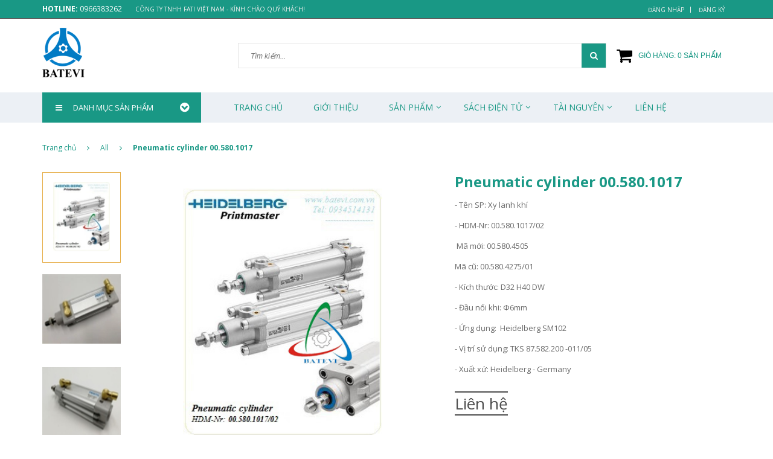

--- FILE ---
content_type: text/html; charset=utf-8
request_url: https://batevi.com.vn/pneumatic-cylinder-00-580-1017-02
body_size: 24294
content:
<!doctype html>
<!--[if lt IE 7]><html class="no-js lt-ie9 lt-ie8 lt-ie7" lang="vi"> <![endif]-->
<!--[if IE 7]><html class="no-js lt-ie9 lt-ie8" lang="vi"> <![endif]-->
<!--[if IE 8]><html class="no-js lt-ie9" lang="vi"> <![endif]-->
<!--[if IE 9 ]><html class="ie9 no-js"> <![endif]-->
<!--[if (gt IE 9)|!(IE)]><!--> <html class="no-js" lang="vi"> <!--<![endif]-->
<head>
	
	<!-- Google Tag Manager -->
<script>(function(w,d,s,l,i){w[l]=w[l]||[];w[l].push({'gtm.start':
new Date().getTime(),event:'gtm.js'});var f=d.getElementsByTagName(s)[0],
j=d.createElement(s),dl=l!='dataLayer'?'&l='+l:'';j.async=true;j.src=
'https://www.googletagmanager.com/gtm.js?id='+i+dl;f.parentNode.insertBefore(j,f);
})(window,document,'script','dataLayer','GTM-W2BFV5P');</script>
<!-- End Google Tag Manager -->
	
	<meta charset="UTF-8" />
	<meta name="google-site-verification" content="OwP9IVI9tueX1WMnqF7hU78YRuzv-51JceMIHOTLVX4" />
	<meta http-equiv="x-ua-compatible" content="ie=edge">
	<meta http-equiv="Content-Type" content="text/html; charset=utf-8" />
	<meta http-equiv="content-language" content="vi" />
	<meta name="viewport" content="width=device-width, initial-scale=1, maximum-scale=1">
	<meta name="robots" content="noodp,index,follow" />
	<meta name="keywords" content="vong bi skf, omron, shihlin, thiet bi dien shihlin, cong tac hanh trinh, cam bien, cam bien quang, cam bien tiem can, cam bien tu, bo nguon, bo nguon xung, ro le trung gian, ro le thơi gian, ro le kieng, ro le muc nuoc, omron viet nam, dai ly omron, omron chinh hang, bang gia omron, dai ly skf, do ho nhiet, bo dieu khien nhiet do, bo dem, dong ho nhiet do, cam bien vong quay, xy lanh khi, van dien tu, vong bi cau, vong bi chính hãng, omron chinh hãng gia tot nhat thi truong.">
	<meta name='revisit-after' content='1 days' />
	<title>
		00.580.1017, 00.580.1017/02, cylinder 00.580.1017/02  
	</title>
	
	<meta name="description" content="00.580.1017/02, 00.580.1017, Pneumatic cylinder 00.580.1017, cylinder 00.580.1017/02, Xy lanh khí lô mực, xy lanh khí 00.580.1017/02, 墨辊气缸 00.580.1017/02, 00.580.1017 taonf quốc, 00.580.1017 tại Hà Nội, 00.580.1017 tại HCM.">
	
	<link rel="canonical" href="https://batevi.com.vn/pneumatic-cylinder-00-580-1017-02">
	<link rel="icon" href="//bizweb.dktcdn.net/100/208/429/themes/558724/assets/favicon.png?1737614108771" type="image/x-icon" />
	<!--<link href='https://fonts.googleapis.com/css?family=Open+Sans:400,300,300italic,400italic,600,600italic,700,700italic,800,800italic' rel='stylesheet' type='text/css'>-->
	<link type="text/css" href="https://fonts.googleapis.com/css?family=Open+Sans:300,300i,400,400i,600,600i,700,700i,800,800i&subset=vietnamese" rel="stylesheet">
	<!--<link rel="stylesheet" type="text/css" href="//fonts.googleapis.com/css?family=Open+Sans" />-->
	

	<meta property="og:type" content="product">
	<meta property="og:title" content="Pneumatic cylinder 00.580.1017">
	
		<meta property="og:image" content="http://bizweb.dktcdn.net/thumb/grande/100/208/429/products/00-580-1017-02-50fdb7f1-25ba-4ee0-b8e1-e366e4740781.jpg?v=1540287951110">
		<meta property="og:image:secure_url" content="https://bizweb.dktcdn.net/thumb/grande/100/208/429/products/00-580-1017-02-50fdb7f1-25ba-4ee0-b8e1-e366e4740781.jpg?v=1540287951110">
	
		<meta property="og:image" content="http://bizweb.dktcdn.net/thumb/grande/100/208/429/products/3a24ff4d2f92cfcc9683.jpg?v=1540287951110">
		<meta property="og:image:secure_url" content="https://bizweb.dktcdn.net/thumb/grande/100/208/429/products/3a24ff4d2f92cfcc9683.jpg?v=1540287951110">
	
		<meta property="og:image" content="http://bizweb.dktcdn.net/thumb/grande/100/208/429/products/3c781285c15a2104784b.jpg?v=1540287951110">
		<meta property="og:image:secure_url" content="https://bizweb.dktcdn.net/thumb/grande/100/208/429/products/3c781285c15a2104784b.jpg?v=1540287951110">
	
	<meta property="og:price:amount" content="0">
	<meta property="og:price:currency" content="VND">

<meta property="og:description" content="00.580.1017/02, 00.580.1017, Pneumatic cylinder 00.580.1017, cylinder 00.580.1017/02, Xy lanh khí lô mực, xy lanh khí 00.580.1017/02, 墨辊气缸 00.580.1017/02, 00.580.1017 taonf quốc, 00.580.1017 tại Hà Nội, 00.580.1017 tại HCM.">
<meta property="og:url" content="https://batevi.com.vn/pneumatic-cylinder-00-580-1017-02">
<meta property="og:site_name" content="batevi">
	<!-- fonts --> 
	<!-- JS -->
<script src="//bizweb.dktcdn.net/100/208/429/themes/558724/assets/jquery-1.11.3.min.js?1737614108771" type="text/javascript"></script>
<script src="//bizweb.dktcdn.net/100/208/429/themes/558724/assets/modernizr-2.8.3.min.js?1737614108771" type="text/javascript"></script>
<script src="//bizweb.dktcdn.net/100/208/429/themes/558724/assets/bootstrap.min.js?1737614108771" type="text/javascript"></script>
<script src="//bizweb.dktcdn.net/100/208/429/themes/558724/assets/owl.carousel.min.js?1737614108771" type="text/javascript"></script>
<script src="//bizweb.dktcdn.net/100/208/429/themes/558724/assets/jquery.meanmenu.js?1737614108771" type="text/javascript"></script>
<script src="//bizweb.dktcdn.net/100/208/429/themes/558724/assets/jquery-ui.min.js?1737614108771" type="text/javascript"></script>
<script src="//bizweb.dktcdn.net/100/208/429/themes/558724/assets/parallax.js?1737614108771" type="text/javascript"></script>
<script src="//bizweb.dktcdn.net/100/208/429/themes/558724/assets/jquery.collapse.js?1737614108771" type="text/javascript"></script>
<script src="//bizweb.dktcdn.net/100/208/429/themes/558724/assets/jquery.easing.1.3.min.js?1737614108771" type="text/javascript"></script>
<script src="//bizweb.dktcdn.net/100/208/429/themes/558724/assets/jquery.scrollup.min.js?1737614108771" type="text/javascript"></script>
<script src="//bizweb.dktcdn.net/100/208/429/themes/558724/assets/jgrowl.js?1737614108771" type="text/javascript"></script>
<script src="//bizweb.dktcdn.net/100/208/429/themes/558724/assets/jquery.sliderpro.min.js?1737614108771" type="text/javascript"></script>
<script src="//bizweb.dktcdn.net/100/208/429/themes/558724/assets/ie-row-fix.js?1737614108771" type="text/javascript"></script>
<script src="//bizweb.dktcdn.net/100/208/429/themes/558724/assets/cs.script.js?1737614108771" type="text/javascript"></script>
<script src="//bizweb.dktcdn.net/assets/themes_support/api.jquery.js" type="text/javascript"></script>

<script src="//bizweb.dktcdn.net/100/208/429/themes/558724/assets/themes.js?1737614108771" type="text/javascript"></script>
<script src="//bizweb.dktcdn.net/100/208/429/themes/558724/assets/main.js?1737614108771" type="text/javascript"></script>
  
	<!-- Styles -->
	<!-- FONTS
============================================ -->
<link href='https://fonts.googleapis.com/css?family=Open+Sans:400,300,300italic,400italic,600,600italic,700,700italic,800,800italic&subset=latin,vietnamese' rel='stylesheet' type='text/css'>
<!-- CSS  -->
<link href="//bizweb.dktcdn.net/100/208/429/themes/558724/assets/bootstrap.min.css?1737614108771" rel="stylesheet" type="text/css" media="all" />
<link href="//bizweb.dktcdn.net/100/208/429/themes/558724/assets/font-awesome.min.css?1737614108771" rel="stylesheet" type="text/css" media="all" />
<link href="//bizweb.dktcdn.net/100/208/429/themes/558724/assets/owl.carousel.css?1737614108771" rel="stylesheet" type="text/css" media="all" />
<link href="//bizweb.dktcdn.net/100/208/429/themes/558724/assets/owl.theme.css?1737614108771" rel="stylesheet" type="text/css" media="all" />
<link href="//bizweb.dktcdn.net/100/208/429/themes/558724/assets/owl.transitions.css?1737614108771" rel="stylesheet" type="text/css" media="all" />
<link href="//bizweb.dktcdn.net/100/208/429/themes/558724/assets/animate.css?1737614108771" rel="stylesheet" type="text/css" media="all" />
<link href="//bizweb.dktcdn.net/100/208/429/themes/558724/assets/jquery-ui.min.css?1737614108771" rel="stylesheet" type="text/css" media="all" />
<link href="//bizweb.dktcdn.net/100/208/429/themes/558724/assets/meanmenu.min.css?1737614108771" rel="stylesheet" type="text/css" media="all" />
<link href="//bizweb.dktcdn.net/100/208/429/themes/558724/assets/normalize.css?1737614108771" rel="stylesheet" type="text/css" media="all" />
<link href="//bizweb.dktcdn.net/100/208/429/themes/558724/assets/jgrowl.css?1737614108771" rel="stylesheet" type="text/css" media="all" />
<link href="//bizweb.dktcdn.net/100/208/429/themes/558724/assets/settings.css?1737614108771" rel="stylesheet" type="text/css" media="all" />
<link href="//bizweb.dktcdn.net/100/208/429/themes/558724/assets/slider-pro.min.css?1737614108771" rel="stylesheet" type="text/css" media="all" />
<link href="//bizweb.dktcdn.net/100/208/429/themes/558724/assets/main.css?1737614108771" rel="stylesheet" type="text/css" media="all" />
<link href="//bizweb.dktcdn.net/100/208/429/themes/558724/assets/style.css?1737614108771" rel="stylesheet" type="text/css" media="all" />
<link href="//bizweb.dktcdn.net/100/208/429/themes/558724/assets/responsive.css?1737614108771" rel="stylesheet" type="text/css" media="all" />
<link href="//bizweb.dktcdn.net/100/208/429/themes/558724/assets/multi-columns-row.css?1737614108771" rel="stylesheet" type="text/css" media="all" />
	<!-- Header hook for plugins ================================================== -->
	<script>
	var Bizweb = Bizweb || {};
	Bizweb.store = 'batevi.mysapo.net';
	Bizweb.id = 208429;
	Bizweb.theme = {"id":558724,"name":"Vanesa","role":"main"};
	Bizweb.template = 'product';
	if(!Bizweb.fbEventId)  Bizweb.fbEventId = 'xxxxxxxx-xxxx-4xxx-yxxx-xxxxxxxxxxxx'.replace(/[xy]/g, function (c) {
	var r = Math.random() * 16 | 0, v = c == 'x' ? r : (r & 0x3 | 0x8);
				return v.toString(16);
			});		
</script>
<script>
	(function () {
		function asyncLoad() {
			var urls = ["https://productquickview.sapoapps.vn/ScriptTags/productquickview.min.js?store=batevi.mysapo.net","https://newcollectionfilter.sapoapps.vn/genscript/script.js?store=batevi.mysapo.net","//productreviews.sapoapps.vn/assets/js/productreviews.min.js?store=batevi.mysapo.net","https://productviewedhistory.sapoapps.vn/ProductViewed/ProductRecentScriptTags?store=batevi.mysapo.net","https://sp.zalo.me/embed/bizweb/script?oaId=1642028521337155588&welcomeMessage=Rất vui khi được hỗ trợ bạn!&autoPopup=0&store=batevi.mysapo.net","https://google-shopping-v2.sapoapps.vn/api/conversion-tracker/global-tag/2842?store=batevi.mysapo.net","https://google-shopping-v2.sapoapps.vn/api/conversion-tracker/event-tag/2842?store=batevi.mysapo.net","https://statistic-blog-v2.sapoapps.vn/api/script-tag.js?store=batevi.mysapo.net"];
			for (var i = 0; i < urls.length; i++) {
				var s = document.createElement('script');
				s.type = 'text/javascript';
				s.async = true;
				s.src = urls[i];
				var x = document.getElementsByTagName('script')[0];
				x.parentNode.insertBefore(s, x);
			}
		};
		window.attachEvent ? window.attachEvent('onload', asyncLoad) : window.addEventListener('load', asyncLoad, false);
	})();
</script>


<script>
	window.BizwebAnalytics = window.BizwebAnalytics || {};
	window.BizwebAnalytics.meta = window.BizwebAnalytics.meta || {};
	window.BizwebAnalytics.meta.currency = 'VND';
	window.BizwebAnalytics.tracking_url = '/s';

	var meta = {};
	
	meta.product = {"id": 12978507, "vendor": "Heidelberg - Đức", "name": "Pneumatic cylinder 00.580.1017",
	"type": "Linh kiện máy", "price": 0 };
	
	
	for (var attr in meta) {
	window.BizwebAnalytics.meta[attr] = meta[attr];
	}
</script>

	
		<script src="/dist/js/stats.min.js?v=96f2ff2"></script>
	












	<!--[if lt IE 9]>
<script src="//html5shim.googlecode.com/svn/trunk/html5.js"></script>
<script src="css3-mediaqueries-js.googlecode.com/svn/trunk/css3-mediaqueries.js"></script>
<![endif]-->   

	

<link href="//bizweb.dktcdn.net/100/208/429/themes/558724/assets/bw-statistics-style.css?1737614108771" rel="stylesheet" type="text/css" media="all" />
<link rel="stylesheet" href="//bizweb.dktcdn.net/100/208/429/themes/558724/assets/bizweb-cff-quick-view.css?1737614108771">
<link rel="stylesheet" href="//bizweb.dktcdn.net/100/208/429/themes/558724/assets/bizweb-cff-jquery.fancybox.css?1737614108771"><link href="//bizweb.dktcdn.net/100/208/429/themes/558724/assets/cf-stylesheet.css?1737614108771" rel="stylesheet" type="text/css" media="all" />
<script>var ProductReviewsAppUtil=ProductReviewsAppUtil || {};</script>
</head>
<body class="home-9">
	<!--[if lt IE 8]>
<p class="browserupgrade">Bạn đang sử dụng <strong>trình duyệt phiên bản quá cũ</strong>. Vui lòng <a href="http://browsehappy.com/">nâng cấp phiên bản </a> để trang web được hiển thị tốt nhất</p>
<![endif]-->
	<div id="home backtop">
		<div class="header_area ">
	<div class="header-top-bar">
		<div class="container">
			<div class="row">
				<div class="col-sm-12 col-xs-12 col-lg-5 col-md-5 col-md-5">
					<div class="header-left">
						<div class="header-email">
							<strong>hotline:</strong> 0966383262
						</div>
						<div class="header-phone">
							CÔNG TY TNHH FATI VIỆT NAM  -  Kính chào quý khách!
						</div>
					</div>
				</div>
				<div class="col-sm-12 col-xs-12 col-lg-7 col-md-7">
					<div class="header-right">
						<div class="menu-top-menu">
							<ul>
								
								<li><a href="/account/login">Đăng nhập</a></li>
								<li><a href="/account/register">Đăng ký</a></li>
								
							</ul>
						</div>
					</div>
				</div>
			</div>
		</div>
	</div>
	<div class="container">
		<!-- LOGO-SEARCH-AREA START-->
		<div class="row">
			<div class="col-xs-12 col-lg-3 col-md-3">
				<div class="logo">
					<a class="logo" href="//batevi.com.vn">
						
						<img alt="batevi" src="//bizweb.dktcdn.net/100/208/429/themes/558724/assets/logo.png?1737614108771" />
						
					</a>
				</div>
			</div>
			<div class="col-xs-12 col-lg-9 col-md-9">
				<div class="search-cart-list">
					<div class="header-search">
						<form action="/search" method="get" >
							<div>
								<input type="text" placeholder="Tìm kiếm..." name="query" maxlength="70">
								<input class="hidden" type="submit" value="">
								<button type="submit">
									<i class="fa fa-search"></i>
								</button>
							</div>
						</form>
					</div>
					<div class="cart-total">
						<ul>
							<li>
								<a class="cart-toggler" href="/cart">
									<span class="cart-icon"></span> 
									<span class="cart-no"><i class="fa fa-shopping-cart"></i> Giỏ hàng: <spam id="cart-total" >0</spam> sản phẩm</span>
								</a>
								<div class="mini-cart-content shopping_cart">

								</div>
							</li>
						</ul>
					</div>
				</div>
			</div>
		</div>
		<!-- LOGO-SEARCH-AREA END-->
	</div>
	<!-- MAINMENU-AREA START-->
	<div class="mainmenu-area">
		<div class="container">
			<div class="row">
				<div class="col-lg-3 col-md-3">
					<div class="catemenu-toggler">
						<i class="fa fa-bars"></i>
						<span>Danh mục sản phẩm</span>
						<i class="drop_right fa fa-chevron-circle-down" aria-hidden="true"></i>
					</div>
				</div>
				<div class="col-lg-9 col-md-9">
					<div class="main-menu">
						<nav>
							<ul>								
								
								
								<li><a href="/">Trang chủ</a></li>
								
								
								
								<li><a href="/gioi-thieu-1">Giới thiệu</a></li>
								
								
								
								<li>
									<a href="/collections/all">Sản phẩm</a>
									<i class="fa fa-angle-down"></i>
									<ul class="sup-menu">
										
										
										<li>
											<a class="arrow" href="/linh-kien-may">Linh kiện máy</a>
											<i class="fa fa-caret-right"></i>
											<ul class="sup-menu sup-menu-child2">
												
												<li>
													<a href="/may-in-heidelberg">Máy in Heidelberg</a>
												</li>
												
												<li>
													<a href="/may-in-roland">Máy in Roland</a>
												</li>
												
												<li>
													<a href="/may-ghim-martini">Máy ghim Martini</a>
												</li>
												
												<li>
													<a href="/may-bao-bi-carton">Máy bao bì carton</a>
												</li>
												
												<li>
													<a href="/linh-kien-may-phun-keo">Linh kiện máy phun keo</a>
												</li>
												
												<li>
													<a href="/lo-nung">Ngành dệt nhuộm</a>
												</li>
												
												<li>
													<a href="/may-ep-nhua">Máy ép nhựa</a>
												</li>
												
												<li>
													<a href="/nganh-gom-su">Ngành gốm sứ</a>
												</li>
												
												<li>
													<a href="/linh-kien-khac">Linh kiện khác</a>
												</li>
												
												<li>
													<a href="/dao-cac-loai">Dao các loại</a>
												</li>
												
											</ul>
										</li>	
										
										
										
										<li>
											<a class="arrow" href="/tu-dong-hoa">Tự động hóa</a>
											<i class="fa fa-caret-right"></i>
											<ul class="sup-menu sup-menu-child2">
												
												<li>
													<a href="/bien-tan-inverter">Biến tần - Inverter</a>
												</li>
												
												<li>
													<a href="/bo-dem-counter">Bộ đếm - Counter</a>
												</li>
												
												<li>
													<a href="/bo-nguon-xung">Bộ nguồn xung</a>
												</li>
												
												<li>
													<a href="/cam-bien-sensor">Cảm biến - Sensor</a>
												</li>
												
												<li>
													<a href="/cong-tac-hanh-trinh">Công tắc hành trình</a>
												</li>
												
												<li>
													<a href="/dieu-khien-nhiet-do">Đồng hồ đo nhiệt độ</a>
												</li>
												
												<li>
													<a href="/ro-le-ban-dan">Rơ le bán dẫn</a>
												</li>
												
												<li>
													<a href="/ro-le-thoi-gian">Rơ le thời gian</a>
												</li>
												
												<li>
													<a href="/ro-le-trung-gian">Rơ le trung gian</a>
												</li>
												
												<li>
													<a href="/phat-xung-encoder">Phát xung - Encoder</a>
												</li>
												
												<li>
													<a href="/plc-bo-dk-lap-trinh">PLC - Bộ ĐK Lập Trình</a>
												</li>
												
												<li>
													<a href="/hmi-man-hinh-dk">HMI - Màn hình ĐK</a>
												</li>
												
												<li>
													<a href="/dong-co-servo-va-driver">Động cơ Servo và Driver</a>
												</li>
												
												<li>
													<a href="/san-pham-schneiders">Sản phẩm Schneiders</a>
												</li>
												
												<li>
													<a href="/san-pham-khac-other">Sản phẩm khác - Others</a>
												</li>
												
											</ul>
										</li>	
										
										
										
										<li>
											<a class="arrow" href="/thuy-luc-khi-nen">Thủy lực khí nén</a>
											<i class="fa fa-caret-right"></i>
											<ul class="sup-menu sup-menu-child2">
												
												<li>
													<a href="/bo-dieu-ap">Bộ điều áp</a>
												</li>
												
												<li>
													<a href="/bo-loc-khi">Bộ lọc khí</a>
												</li>
												
												<li>
													<a href="/van-dien-tu">Van điện từ</a>
												</li>
												
												<li>
													<a href="/van-thuy-luc">Van thủy lực</a>
												</li>
												
												<li>
													<a href="/xy-lanh-khi">Xy lanh khí</a>
												</li>
												
												<li>
													<a href="/dau-noi-khi">Đầu nối khí</a>
												</li>
												
												<li>
													<a href="/ong-khi-nen">Ống khí nén</a>
												</li>
												
												<li>
													<a href="/bom-dau">Bơm dầu</a>
												</li>
												
												<li>
													<a href="/phot-chan-dau">Phớt chặn dầu</a>
												</li>
												
												<li>
													<a href="/xy-lanh-thuy-luc">Xy lanh thủy lực</a>
												</li>
												
												<li>
													<a href="/giam-chan">Giảm chấn</a>
												</li>
												
												<li>
													<a href="/van-tiet-luu-khi">Van tiết lưu khí</a>
												</li>
												
												<li>
													<a href="/khop-noi-dong">Khớp nối động</a>
												</li>
												
												<li>
													<a href="/phu-kien-khac">Phụ kiện khác</a>
												</li>
												
												<li>
													<a href="/cong-tac-ap-luc">Công tắc áp lực</a>
												</li>
												
												<li>
													<a href="/san-pham-festo-germany">Sản phẩm Festo Germany</a>
												</li>
												
												<li>
													<a href="/robot-accessories">Robot Accessories</a>
												</li>
												
											</ul>
										</li>	
										
										
										
										<li>
											<a class="arrow" href="/thiet-bi-dien">Thiết bị điện</a>
											<i class="fa fa-caret-right"></i>
											<ul class="sup-menu sup-menu-child2">
												
												<li>
													<a href="/aptomat-tep-mcb">Aptomat tép CB</a>
												</li>
												
												<li>
													<a href="/aptomat-khoi-mccb">Aptomat khối MCCB</a>
												</li>
												
												<li>
													<a href="/aptomat-chong-giat">Aptomat chống giật</a>
												</li>
												
												<li>
													<a href="/khoi-dong-tu">Khởi động từ</a>
												</li>
												
												<li>
													<a href="/ro-le-nhiet">Rơ le nhiệt</a>
												</li>
												
												<li>
													<a href="/thiet-bi-dien-eaton-moeller">Thiết bị điện EATON</a>
												</li>
												
												<li>
													<a href="/cong-tac-nut-bam">Thiết bị điện Schneiders</a>
												</li>
												
												<li>
													<a href="/dong-co-dien">Cáp và Động cơ</a>
												</li>
												
												<li>
													<a href="/thiet-bi-dien-khac">Thiết bị điện khác</a>
												</li>
												
											</ul>
										</li>	
										
										
										
										<li>
											<a class="arrow" href="/vong-bi-bac-dan">Vòng bi - Bạc đạn</a>
											<i class="fa fa-caret-right"></i>
											<ul class="sup-menu sup-menu-child2">
												
												<li>
													<a href="/vong-bi-cau">Vòng bi cầu</a>
												</li>
												
												<li>
													<a href="/vong-bi-dua">Vòng bi đũa</a>
												</li>
												
												<li>
													<a href="/vong-bi-kim">Vòng bi kim</a>
												</li>
												
												<li>
													<a href="/vong-bi-con">Vòng bi côn</a>
												</li>
												
												<li>
													<a href="/vong-bi-chan">Vòng bi chặn</a>
												</li>
												
												<li>
													<a href="/vong-bi-tang-trong">Vòng bi tang trống</a>
												</li>
												
												<li>
													<a href="/vong-bi-tiep-xuc">Vòng bi tiếp xúc</a>
												</li>
												
												<li>
													<a href="/vong-bi-tu-lua">Vòng bi tự lựa</a>
												</li>
												
												<li>
													<a href="/con-lan-cam-1">Con lăn cam</a>
												</li>
												
												<li>
													<a href="/goi-do">Vòng bi một chiều</a>
												</li>
												
												<li>
													<a href="/vong-bi-khac">Vòng bi khác</a>
												</li>
												
												<li>
													<a href="/goi-do-1">Gối đỡ</a>
												</li>
												
											</ul>
										</li>	
										
										
										
										<li>
											<a class="arrow" href="/robot-accessories">Robot Accessories</a>
											<i class="fa fa-caret-right"></i>
											<ul class="sup-menu sup-menu-child2">
												
												<li>
													<a href="/giac-hut-chan-khong">Núm Hút Chân Không</a>
												</li>
												
												<li>
													<a href="/giac-hut-chan-khong">Ống nhựa Silicon</a>
												</li>
												
												<li>
													<a href="/giac-hut-chan-khong">Tay Hút Chân Không</a>
												</li>
												
												<li>
													<a href="/giac-hut-chan-khong">Xy Lanh Mini</a>
												</li>
												
											</ul>
										</li>	
										
										
										
										<li>
											<a class="arrow" href="/phu-kien-luu-chat">Phụ kiện lưu chất</a>
											<i class="fa fa-caret-right"></i>
											<ul class="sup-menu sup-menu-child2">
												
												<li>
													<a href="/van-cong-nghiep">Van công nghiệp</a>
												</li>
												
												<li>
													<a href="/khop-noi-mem">Khớp nối mềm</a>
												</li>
												
												<li>
													<a href="/ong-ruot-ga">Ống ruột gà</a>
												</li>
												
												<li>
													<a href="/dau-noi">Đầu nối</a>
												</li>
												
											</ul>
										</li>	
										
										
										
										<li>
											<a class="arrow" href="/dau-mo-hoa-chat">Dầu mỡ hóa chất</a>
											<i class="fa fa-caret-right"></i>
											<ul class="sup-menu sup-menu-child2">
												
												<li>
													<a href="/mo-krytox">Mỡ chịu nhiệt Krytox USA</a>
												</li>
												
												<li>
													<a href="/mo-lube">Mỡ bôi trơn Lube Japan</a>
												</li>
												
												<li>
													<a href="/wd-40">Dầu chống gỉ WD-40</a>
												</li>
												
												<li>
													<a href="/keo-cac-loai">Keo các loại</a>
												</li>
												
												<li>
													<a href="/son-nen-xuong">Sơn nền xưởng</a>
												</li>
												
												<li>
													<a href="/dau-mo-khac">Dầu mỡ khác</a>
												</li>
												
											</ul>
										</li>	
										
										
										
										<li>
											<a class="arrow" href="/may-in-heidelberg">Sản phẩm HOT</a>
											<i class="fa fa-caret-right"></i>
											<ul class="sup-menu sup-menu-child2">
												
												<li>
													<a href="/may-in-heidelberg">Linh Kiện Máy In Heidelberg</a>
												</li>
												
											</ul>
										</li>	
										
										
										
										<li>
											<a class="arrow" href="/san-pham-khac-1">Sản phẩm khác</a>
											<i class="fa fa-caret-right"></i>
											<ul class="sup-menu sup-menu-child2">
												
												<li>
													<a href="/day-dai-rang">Dây đai tải</a>
												</li>
												
												<li>
													<a href="/solar-energy">Solar Energy</a>
												</li>
												
												<li>
													<a href="/dung-cu-do">Dụng cụ đo</a>
												</li>
												
											</ul>
										</li>	
										
										
										
										<li>
											<a class="arrow" href="/kinh-nghiem-song">Bí quyết thành công</a>
											<i class="fa fa-caret-right"></i>
											<ul class="sup-menu sup-menu-child2">
												
												<li>
													<a href="/tac-hai-cua-dien-thoai">Nghệ Thuật Sống</a>
												</li>
												
												<li>
													<a href="/tac-hai-cua-dien-thoai">Bí quyết Kinh Doanh</a>
												</li>
												
											</ul>
										</li>	
										
										
									</ul>
								</li>
								
								
								
								<li>
									<a href="/sach-dien-tu">Sách Điện Tử</a>
									<i class="fa fa-angle-down"></i>
									<ul class="sup-menu">
										
										
										<li>
											<a href="/giao-trinh">Giáo trình</a>
										</li>
										
										
										
										<li>
											<a class="arrow" href="/kinh-doanh">Kinh doanh</a>
											<i class="fa fa-caret-right"></i>
											<ul class="sup-menu sup-menu-child2">
												
												<li>
													<a href="/tham-khao">Tham khảo</a>
												</li>
												
											</ul>
										</li>	
										
										
										
										<li>
											<a href="/quan-ly">Quản lý</a>
										</li>
										
										
										
										<li>
											<a href="/tham-khao">Tham khảo</a>
										</li>
										
										
									</ul>
								</li>
								
								
								
								<li>
									<a href="/tai-lieu-ky-thuat">Tài Nguyên</a>
									<i class="fa fa-angle-down"></i>
									<ul class="sup-menu">
										
										
										<li>
											<a href="/catalogue">Catalogue</a>
										</li>
										
										
										
										<li>
											<a href="/bang-gia">Bảng giá</a>
										</li>
										
										
										
										<li>
											<a href="/tai-lieu-ky-thuat">Tài liệu kỹ thuật</a>
										</li>
										
										
									</ul>
								</li>
								
								
								
								<li><a href="/lien-he-1">Liên Hệ</a></li>
								
								
							</ul>
						</nav>
					</div>
				</div>
			</div>
		</div>
	</div>
	<!-- MAINMENU-AREA END-->
	<!-- MOBILE-MENU-AREA START -->
	<div class="mobile-menu-area">
		<div class="container">
			<div class="row">
				<div class="col-md-12">
					<div class="mobile-menu">
						<nav id="dropdown">
							<ul>

								
								
								<li><a href="/">Trang chủ</a></li>
								
								
								
								<li><a href="/gioi-thieu-1">Giới thiệu</a></li>
								
								
								
								<li><a href="/collections/all">Sản phẩm</a>
									<ul>
										
										
										<li><a href="/linh-kien-may">Linh kiện máy</a>
											<ul>
												
												<li><a href="/may-in-heidelberg">Máy in Heidelberg</a></li>
												
												<li><a href="/may-in-roland">Máy in Roland</a></li>
												
												<li><a href="/may-ghim-martini">Máy ghim Martini</a></li>
												
												<li><a href="/may-bao-bi-carton">Máy bao bì carton</a></li>
												
												<li><a href="/linh-kien-may-phun-keo">Linh kiện máy phun keo</a></li>
												
												<li><a href="/lo-nung">Ngành dệt nhuộm</a></li>
												
												<li><a href="/may-ep-nhua">Máy ép nhựa</a></li>
												
												<li><a href="/nganh-gom-su">Ngành gốm sứ</a></li>
												
												<li><a href="/linh-kien-khac">Linh kiện khác</a></li>
												
												<li><a href="/dao-cac-loai">Dao các loại</a></li>
												
											</ul>
										</li>
										
										
										
										<li><a href="/tu-dong-hoa">Tự động hóa</a>
											<ul>
												
												<li><a href="/bien-tan-inverter">Biến tần - Inverter</a></li>
												
												<li><a href="/bo-dem-counter">Bộ đếm - Counter</a></li>
												
												<li><a href="/bo-nguon-xung">Bộ nguồn xung</a></li>
												
												<li><a href="/cam-bien-sensor">Cảm biến - Sensor</a></li>
												
												<li><a href="/cong-tac-hanh-trinh">Công tắc hành trình</a></li>
												
												<li><a href="/dieu-khien-nhiet-do">Đồng hồ đo nhiệt độ</a></li>
												
												<li><a href="/ro-le-ban-dan">Rơ le bán dẫn</a></li>
												
												<li><a href="/ro-le-thoi-gian">Rơ le thời gian</a></li>
												
												<li><a href="/ro-le-trung-gian">Rơ le trung gian</a></li>
												
												<li><a href="/phat-xung-encoder">Phát xung - Encoder</a></li>
												
												<li><a href="/plc-bo-dk-lap-trinh">PLC - Bộ ĐK Lập Trình</a></li>
												
												<li><a href="/hmi-man-hinh-dk">HMI - Màn hình ĐK</a></li>
												
												<li><a href="/dong-co-servo-va-driver">Động cơ Servo và Driver</a></li>
												
												<li><a href="/san-pham-schneiders">Sản phẩm Schneiders</a></li>
												
												<li><a href="/san-pham-khac-other">Sản phẩm khác - Others</a></li>
												
											</ul>
										</li>
										
										
										
										<li><a href="/thuy-luc-khi-nen">Thủy lực khí nén</a>
											<ul>
												
												<li><a href="/bo-dieu-ap">Bộ điều áp</a></li>
												
												<li><a href="/bo-loc-khi">Bộ lọc khí</a></li>
												
												<li><a href="/van-dien-tu">Van điện từ</a></li>
												
												<li><a href="/van-thuy-luc">Van thủy lực</a></li>
												
												<li><a href="/xy-lanh-khi">Xy lanh khí</a></li>
												
												<li><a href="/dau-noi-khi">Đầu nối khí</a></li>
												
												<li><a href="/ong-khi-nen">Ống khí nén</a></li>
												
												<li><a href="/bom-dau">Bơm dầu</a></li>
												
												<li><a href="/phot-chan-dau">Phớt chặn dầu</a></li>
												
												<li><a href="/xy-lanh-thuy-luc">Xy lanh thủy lực</a></li>
												
												<li><a href="/giam-chan">Giảm chấn</a></li>
												
												<li><a href="/van-tiet-luu-khi">Van tiết lưu khí</a></li>
												
												<li><a href="/khop-noi-dong">Khớp nối động</a></li>
												
												<li><a href="/phu-kien-khac">Phụ kiện khác</a></li>
												
												<li><a href="/cong-tac-ap-luc">Công tắc áp lực</a></li>
												
												<li><a href="/san-pham-festo-germany">Sản phẩm Festo Germany</a></li>
												
												<li><a href="/robot-accessories">Robot Accessories</a></li>
												
											</ul>
										</li>
										
										
										
										<li><a href="/thiet-bi-dien">Thiết bị điện</a>
											<ul>
												
												<li><a href="/aptomat-tep-mcb">Aptomat tép CB</a></li>
												
												<li><a href="/aptomat-khoi-mccb">Aptomat khối MCCB</a></li>
												
												<li><a href="/aptomat-chong-giat">Aptomat chống giật</a></li>
												
												<li><a href="/khoi-dong-tu">Khởi động từ</a></li>
												
												<li><a href="/ro-le-nhiet">Rơ le nhiệt</a></li>
												
												<li><a href="/thiet-bi-dien-eaton-moeller">Thiết bị điện EATON</a></li>
												
												<li><a href="/cong-tac-nut-bam">Thiết bị điện Schneiders</a></li>
												
												<li><a href="/dong-co-dien">Cáp và Động cơ</a></li>
												
												<li><a href="/thiet-bi-dien-khac">Thiết bị điện khác</a></li>
												
											</ul>
										</li>
										
										
										
										<li><a href="/vong-bi-bac-dan">Vòng bi - Bạc đạn</a>
											<ul>
												
												<li><a href="/vong-bi-cau">Vòng bi cầu</a></li>
												
												<li><a href="/vong-bi-dua">Vòng bi đũa</a></li>
												
												<li><a href="/vong-bi-kim">Vòng bi kim</a></li>
												
												<li><a href="/vong-bi-con">Vòng bi côn</a></li>
												
												<li><a href="/vong-bi-chan">Vòng bi chặn</a></li>
												
												<li><a href="/vong-bi-tang-trong">Vòng bi tang trống</a></li>
												
												<li><a href="/vong-bi-tiep-xuc">Vòng bi tiếp xúc</a></li>
												
												<li><a href="/vong-bi-tu-lua">Vòng bi tự lựa</a></li>
												
												<li><a href="/con-lan-cam-1">Con lăn cam</a></li>
												
												<li><a href="/goi-do">Vòng bi một chiều</a></li>
												
												<li><a href="/vong-bi-khac">Vòng bi khác</a></li>
												
												<li><a href="/goi-do-1">Gối đỡ</a></li>
												
											</ul>
										</li>
										
										
										
										<li><a href="/robot-accessories">Robot Accessories</a>
											<ul>
												
												<li><a href="/giac-hut-chan-khong">Núm Hút Chân Không</a></li>
												
												<li><a href="/giac-hut-chan-khong">Ống nhựa Silicon</a></li>
												
												<li><a href="/giac-hut-chan-khong">Tay Hút Chân Không</a></li>
												
												<li><a href="/giac-hut-chan-khong">Xy Lanh Mini</a></li>
												
											</ul>
										</li>
										
										
										
										<li><a href="/phu-kien-luu-chat">Phụ kiện lưu chất</a>
											<ul>
												
												<li><a href="/van-cong-nghiep">Van công nghiệp</a></li>
												
												<li><a href="/khop-noi-mem">Khớp nối mềm</a></li>
												
												<li><a href="/ong-ruot-ga">Ống ruột gà</a></li>
												
												<li><a href="/dau-noi">Đầu nối</a></li>
												
											</ul>
										</li>
										
										
										
										<li><a href="/dau-mo-hoa-chat">Dầu mỡ hóa chất</a>
											<ul>
												
												<li><a href="/mo-krytox">Mỡ chịu nhiệt Krytox USA</a></li>
												
												<li><a href="/mo-lube">Mỡ bôi trơn Lube Japan</a></li>
												
												<li><a href="/wd-40">Dầu chống gỉ WD-40</a></li>
												
												<li><a href="/keo-cac-loai">Keo các loại</a></li>
												
												<li><a href="/son-nen-xuong">Sơn nền xưởng</a></li>
												
												<li><a href="/dau-mo-khac">Dầu mỡ khác</a></li>
												
											</ul>
										</li>
										
										
										
										<li><a href="/may-in-heidelberg">Sản phẩm HOT</a>
											<ul>
												
												<li><a href="/may-in-heidelberg">Linh Kiện Máy In Heidelberg</a></li>
												
											</ul>
										</li>
										
										
										
										<li><a href="/san-pham-khac-1">Sản phẩm khác</a>
											<ul>
												
												<li><a href="/day-dai-rang">Dây đai tải</a></li>
												
												<li><a href="/solar-energy">Solar Energy</a></li>
												
												<li><a href="/dung-cu-do">Dụng cụ đo</a></li>
												
											</ul>
										</li>
										
										
										
										<li><a href="/kinh-nghiem-song">Bí quyết thành công</a>
											<ul>
												
												<li><a href="/tac-hai-cua-dien-thoai">Nghệ Thuật Sống</a></li>
												
												<li><a href="/tac-hai-cua-dien-thoai">Bí quyết Kinh Doanh</a></li>
												
											</ul>
										</li>
										
										
									</ul>
								</li>
								
								
								
								<li><a href="/sach-dien-tu">Sách Điện Tử</a>
									<ul>
										
										
										<li>
											<a href="/giao-trinh">Giáo trình</a>
										</li>
										
										
										
										<li><a href="/kinh-doanh">Kinh doanh</a>
											<ul>
												
												<li><a href="/tham-khao">Tham khảo</a></li>
												
											</ul>
										</li>
										
										
										
										<li>
											<a href="/quan-ly">Quản lý</a>
										</li>
										
										
										
										<li>
											<a href="/tham-khao">Tham khảo</a>
										</li>
										
										
									</ul>
								</li>
								
								
								
								<li><a href="/tai-lieu-ky-thuat">Tài Nguyên</a>
									<ul>
										
										
										<li>
											<a href="/catalogue">Catalogue</a>
										</li>
										
										
										
										<li>
											<a href="/bang-gia">Bảng giá</a>
										</li>
										
										
										
										<li>
											<a href="/tai-lieu-ky-thuat">Tài liệu kỹ thuật</a>
										</li>
										
										
									</ul>
								</li>
								
								
								
								<li><a href="/lien-he-1">Liên Hệ</a></li>
								
								
							</ul>
						</nav>
					</div>					
				</div>
			</div>
		</div>
	</div>
	<!-- MOBILE-MENU-AREA END -->
</div>

<!--  HEADER-AREA START-->
<div class=" menu-category">
	<div class="container">
		<div class="row">
			<div class="col-lg-3 col-md-3">
				<div id="Nav" class="category-saidebar  menu_hidden ">
					<ul class="desktop min992">
						
						
						<li >
							<a class="arrow" href="/linh-kien-may">Linh kiện máy</a>
							<ul class="cat-sup-menu">
								
								
								<li>
									<a href="/may-in-heidelberg">Máy in Heidelberg</a>
								</li>
								
								
								
								<li>
									<a href="/may-in-roland">Máy in Roland</a>
								</li>
								
								
								
								<li>
									<a href="/may-ghim-martini">Máy ghim Martini</a>
								</li>
								
								
								
								<li>
									<a href="/may-bao-bi-carton">Máy bao bì carton</a>
								</li>
								
								
								
								<li>
									<a href="/linh-kien-may-phun-keo">Linh kiện máy phun keo</a>
								</li>
								
								
								
								<li>
									<a href="/lo-nung">Ngành dệt nhuộm</a>
								</li>
								
								
								
								<li>
									<a href="/may-ep-nhua">Máy ép nhựa</a>
								</li>
								
								
								
								<li>
									<a href="/nganh-gom-su">Ngành gốm sứ</a>
								</li>
								
								
								
								<li>
									<a href="/linh-kien-khac">Linh kiện khác</a>
								</li>
								
								
								
								<li>
									<a href="/dao-cac-loai">Dao các loại</a>
								</li>
								
								
							</ul>
						</li>
						
						
						
						<li >
							<a class="arrow" href="/tu-dong-hoa">Tự động hóa</a>
							<ul class="cat-sup-menu">
								
								
								<li>
									<a class="arrow" href="/bien-tan-inverter">Biến tần - Inverter</a>
									<ul class="sup-cate-child2">
										
										<li><a href="/bien-tan-danfoss">Biến tần Danfoss</a></li>
										
										<li><a href="/bien-tan-delta">Biến tần Delta</a></li>
										
										<li><a href="/bien-tan-omron-1">Biến Tần Omron</a></li>
										
										<li><a href="/bien-tan-mitsubishi">Biến tần Mitsubishi</a></li>
										
										<li><a href="/bien-tan-ls">Biến tần LS</a></li>
										
										<li><a href="/bien-tan-khac">Biến tần khác</a></li>
										
									</ul>
								</li>
								
								
								
								<li>
									<a class="arrow" href="/bo-dem-counter">Bộ đếm - Counter</a>
									<ul class="sup-cate-child2">
										
										<li><a href="/dong-h7cz-omron">Bộ đếm Omron</a></li>
										
										<li><a href="/dong-h7cn-omron">Bộ đếm Conch</a></li>
										
										<li><a href="/dong-h7an-omron">Dòng H7AN Omron</a></li>
										
										<li><a href="/dong-h8gn-omron">Dòng H8GN Omron</a></li>
										
										<li><a href="/dong-h7cx-omron">Dòng H7CX Omron</a></li>
										
										<li><a href="/dong-h7bx-omron">Bộ đếm khác</a></li>
										
									</ul>
								</li>
								
								
								
								<li>
									<a class="arrow" href="/bo-nguon-xung">Bộ nguồn xung</a>
									<ul class="sup-cate-child2">
										
										<li><a href="/dong-s8vk-omron">Dòng S8VK Omron</a></li>
										
										<li><a href="/dong-s8fs-c-omron">Dòng S8FS-C Omron</a></li>
										
										<li><a href="/dong-s8ex-omron">Dòng LPD Reign Power</a></li>
										
										<li><a href="/dong-s8jd-omron">Dòng S8JD Omron</a></li>
										
										<li><a href="/dong-s8jx-omron">Dòng S8JX Omron</a></li>
										
										<li><a href="/dong-s8vs-omron">Dòng S8VS Omron</a></li>
										
										<li><a href="/dong-s8vm-omron">Dòng S8VM Omron</a></li>
										
										<li><a href="/dong-s8as-omron">Dòng S8AS Omron</a></li>
										
										<li><a href="/dong-s8ts-omron">Dòng S8TS Omron</a></li>
										
										<li><a href="/dong-s82s-omron">Dòng S82S Omron</a></li>
										
										<li><a href="/dong-s8vt-omron">Dòng S8VT Omron</a></li>
										
										<li><a href="/dong-s8jc-omron">Dòng S8JC Omron</a></li>
										
									</ul>
								</li>
								
								
								
								<li>
									<a class="arrow" href="/cam-bien-sensor">Cảm biến - Sensor</a>
									<ul class="sup-cate-child2">
										
										<li><a href="/cam-bien-ap-luc">Cảm biến áp lực</a></li>
										
										<li><a href="/cam-bien-pepperl-fuchs">Cảm biến Pepperl+fuchs</a></li>
										
										<li><a href="/cam-bien-sick-germany">Cảm biến SICK - Germany</a></li>
										
										<li><a href="/cam-bien-baumer-germany">Cảm biến Baumer - Germany</a></li>
										
										<li><a href="/cam-bien-keynce">Cảm biến Keynce - Japan</a></li>
										
										<li><a href="/cam-bien-banner">Cảm biến Banner - Germany</a></li>
										
										<li><a href="/cam-bien-autonics">Cảm biến Autonics</a></li>
										
										<li><a href="/cam-bien-e3s-omron">Cảm biến ExP-Pro Sensor</a></li>
										
										<li><a href="/cam-bien-e3z-omron">Cảm biến E3Z Omron</a></li>
										
										<li><a href="/cam-bien-leuze">Cảm biến Leuze</a></li>
										
										<li><a href="/cam-bien-e3jk-omron">Cảm biến E3JK Omron</a></li>
										
										<li><a href="/cam-bien-e3jm-omron">Cảm biến E3JM  Omron</a></li>
										
										<li><a href="/cam-bien-e2b-omron">Cảm biến tiệm cận</a></li>
										
										<li><a href="/cam-bien-tl-n-tl-q">Cảm biến từ</a></li>
										
										<li><a href="/cam-bien-e3fa-omron">Cảm biến E3FA Omron</a></li>
										
										<li><a href="/cam-bien-sieu-am-omron">Cảm biến siêu âm Omron</a></li>
										
										<li><a href="/cam-bien-quang-soi">Cảm biến quang sợi</a></li>
										
										<li><a href="/cam-bien-khac-others">Cảm biến khác Others</a></li>
										
									</ul>
								</li>
								
								
								
								<li>
									<a class="arrow" href="/cong-tac-hanh-trinh">Công tắc hành trình</a>
									<ul class="sup-cate-child2">
										
										<li><a href="/dong-d4v-omron">Dòng D4V Omron</a></li>
										
										<li><a href="/loai-hl-shl-d4mc">Dòng D4MC Omron</a></li>
										
										<li><a href="/dong-hl-5000-omron">Dòng HL-5000 Omron</a></li>
										
										<li><a href="/loai-wl-wlm-wl-n">Dòng WL-N Omron</a></li>
										
										<li><a href="/dong-z-15-omron">Dòng Z-15 Omron</a></li>
										
										<li><a href="/loai-d4n-d4b-d4f">Dòng D4N Omron</a></li>
										
										<li><a href="/dong-ze-zv-xe-xv">Dòng ZE/ZV/XE/XV...</a></li>
										
										<li><a href="/loai-hy-p-hy-r-hy-pr">Dòng HY-P/HY-R/HY-PR...</a></li>
										
										<li><a href="/dong-a-omron">Dòng A Omron</a></li>
										
										<li><a href="/dong-x-omron">Dòng X Omron</a></li>
										
										<li><a href="/dong-dz-omron">Dòng DZ Omron</a></li>
										
										<li><a href="/dong-tz-omron">Công tắc khác</a></li>
										
									</ul>
								</li>
								
								
								
								<li>
									<a href="/dieu-khien-nhiet-do">Đồng hồ đo nhiệt độ</a>
								</li>
								
								
								
								<li>
									<a class="arrow" href="/ro-le-ban-dan">Rơ le bán dẫn</a>
									<ul class="sup-cate-child2">
										
									</ul>
								</li>
								
								
								
								<li>
									<a class="arrow" href="/ro-le-thoi-gian">Rơ le thời gian</a>
									<ul class="sup-cate-child2">
										
										<li><a href="/dong-h3y-hang-omron">Dòng H3Y hãng Omron</a></li>
										
										<li><a href="/dong-h3cr-hang-omron">Dòng H3CR hãng Omron</a></li>
										
										<li><a href="/dong-h5l-hang-omron">Dòng H5L hãng Omron</a></li>
										
										<li><a href="/dong-h3dt-hang-omron">Dòng H3DT hãng Omron</a></li>
										
										<li><a href="/dong-h5cz-hang-omron">Dòng H5CZ  hãng Omron</a></li>
										
										<li><a href="/dong-h5an-hang-omron">Dòng H5AN  hãng Omron</a></li>
										
										<li><a href="/dong-h5s-hang-omron">Dòng H5S  hãng Omron</a></li>
										
										<li><a href="/dong-h5f-hang-omron">Dòng H5F  hãng Omron</a></li>
										
										<li><a href="/dong-h4kv-hang-omron">Dòng H4KV  hãng Omron</a></li>
										
										<li><a href="/dong-h3dk-hang-omron">Dòng H3DK  hãng Omron</a></li>
										
										<li><a href="/dong-h5cn-hang-omron">Dòng H5CN  hãng Omron</a></li>
										
									</ul>
								</li>
								
								
								
								<li>
									<a class="arrow" href="/ro-le-trung-gian">Rơ le trung gian</a>
									<ul class="sup-cate-child2">
										
										<li><a href="/dong-my-gs-omron">Dòng MY-GS Omron</a></li>
										
										<li><a href="/dong-ly-hang-omron">Dòng LY  hãng Omron</a></li>
										
										<li><a href="/dong-mk-hang-omron">Dòng MK  hãng Omron</a></li>
										
										<li><a href="/dong-g2r-omron">Dòng G2R Omron</a></li>
										
										<li><a href="/dong-g7t-hang-omron">Dòng G7T  hãng Omron</a></li>
										
										<li><a href="/dong-mm-hang-omron">Dòng MM  hãng Omron</a></li>
										
										<li><a href="/dong-g7k-hang-omron">Dòng G7K  hãng Omron</a></li>
										
										<li><a href="/loai-khac-hang-omron">Loại khác  hãng Omron</a></li>
										
									</ul>
								</li>
								
								
								
								<li>
									<a class="arrow" href="/phat-xung-encoder">Phát xung - Encoder</a>
									<ul class="sup-cate-child2">
										
										<li><a href="/dencoder-tamagawa">Hãng Tamagawa</a></li>
										
										<li><a href="/dong-e6b2-c-omron">Hãng Omron</a></li>
										
										<li><a href="/hang-sick">Hãng Sick</a></li>
										
										<li><a href="/dong-e63-wf-omron">Others Encoder</a></li>
										
									</ul>
								</li>
								
								
								
								<li>
									<a class="arrow" href="/plc-bo-dk-lap-trinh">PLC - Bộ ĐK Lập Trình</a>
									<ul class="sup-cate-child2">
										
										<li><a href="/dong-cp1-omron">Dòng CP1 Omron</a></li>
										
										<li><a href="/dong-cj1-omron">Hãng Allen Bradley</a></li>
										
										<li><a href="/dong-c2000-omron">Hãng Simens</a></li>
										
										<li><a href="/hang-schneider">Hãng Schneider</a></li>
										
										<li><a href="/hang-fatek">Hãng Fatek</a></li>
										
										<li><a href="/dong-cs1-omron">Hãng Mitshubishi</a></li>
										
										<li><a href="/dong-cs1-omron">Dòng CS1 Omron</a></li>
										
									</ul>
								</li>
								
								
								
								<li>
									<a class="arrow" href="/hmi-man-hinh-dk">HMI - Màn hình ĐK</a>
									<ul class="sup-cate-child2">
										
									</ul>
								</li>
								
								
								
								<li>
									<a href="/dong-co-servo-va-driver">Động cơ Servo và Driver</a>
								</li>
								
								
								
								<li>
									<a href="/san-pham-schneiders">Sản phẩm Schneiders</a>
								</li>
								
								
								
								<li>
									<a href="/san-pham-khac-other">Sản phẩm khác - Others</a>
								</li>
								
								
							</ul>
						</li>
						
						
						
						<li >
							<a class="arrow" href="/thuy-luc-khi-nen">Thủy lực khí nén</a>
							<ul class="cat-sup-menu">
								
								
								<li>
									<a class="arrow" href="/bo-dieu-ap">Bộ điều áp</a>
									<ul class="sup-cate-child2">
										
										<li><a href="/dong-irv-cua-smc">Dòng IRV của SMC</a></li>
										
										<li><a href="/dong-gr-cua-stnc">Dòng GR của STNC</a></li>
										
										<li><a href="/dong-tr-cua-stnc">Dòng TR của STNC</a></li>
										
										<li><a href="/dong-ar-cua-airtac">Dòng AR của Airtac</a></li>
										
										<li><a href="/dong-ar-cua-smc">Dòng AR của SMC</a></li>
										
									</ul>
								</li>
								
								
								
								<li>
									<a class="arrow" href="/bo-loc-khi">Bộ lọc khí</a>
									<ul class="sup-cate-child2">
										
										<li><a href="/dong-ac-loc-ket-hop">Dòng AC - Lọc kết hợp</a></li>
										
										<li><a href="/dong-aw-loc-dieu-ap">Dòng AW - Lọc điều áp</a></li>
										
										<li><a href="/dong-af-bo-loc-khi">Dòng AF - Bộ lọc khí</a></li>
										
										<li><a href="/dong-al-bo-tra-dau">Dòng AL - Bộ tra dầu</a></li>
										
										<li><a href="/dong-tw-bo-loc-khi">Dòng TW - Bộ lọc khí</a></li>
										
										<li><a href="/dong-tc-hang-stnc">Dòng TC hãng STNC</a></li>
										
										<li><a href="/dong-tl-boi-tron-stnc">Dòng TL bôi trơn STNC</a></li>
										
										<li><a href="/dong-afr-bfr-bo-loc">Dòng AFR, BFR bộ lọc</a></li>
										
										<li><a href="/dong-awk-loc-dieu-ap">Dòng AWK Lọc điều áp</a></li>
										
										<li><a href="/bo-tach-suong-afm">Bộ tách sương AFM</a></li>
										
									</ul>
								</li>
								
								
								
								<li>
									<a class="arrow" href="/van-dien-tu">Van điện từ</a>
									<ul class="sup-cate-child2">
										
										<li><a href="/dong-sy-van-05-cong">Dòng SY - Van 05 cổng</a></li>
										
										<li><a href="/dong-sya-van-5-cong">Dòng SYA - Van 5 cổng</a></li>
										
										<li><a href="/dong-vf-van-05-cong">Dòng VF - Van 05 cổng</a></li>
										
										<li><a href="/dong-vq7-8-cua-smc">Dòng VQ7-8 của SMC</a></li>
										
										<li><a href="/dong-vh-van-tay-vuong">Dòng VH-Van tay vuông</a></li>
										
										<li><a href="/dong-vt307-van-3-cong">Dòng VT307-Van 3 cổng</a></li>
										
										<li><a href="/dong-vx-van-2-cong">Dòng VX - Van 2 cổng</a></li>
										
										<li><a href="/dong-vm1000-cong-tac">Dòng VM1000 - Công tắc</a></li>
										
										<li><a href="/dong-ak-van-kiem-tra">Dòng AK - Van kiểm tra</a></li>
										
										<li><a href="/dong-3v1-van-3-2-airtac">Dòng 3V1 van 3/2 Airtac</a></li>
										
										<li><a href="/dong-4v-van-5-2-airtac">Dòng 4V van 5/2 Airtac</a></li>
										
										<li><a href="/dong-7v-cua-airtac">Dòng 7V - Của Airtac</a></li>
										
										<li><a href="/dong-tg-cua-stnc">Hãng STNC</a></li>
										
										<li><a href="/hang-imi-norgren-germany">Hãng IMI Norgren Germany</a></li>
										
										<li><a href="/hang-chelic-taiwan">Hãng Chelic Taiwan</a></li>
										
										<li><a href="/hang-burket-germany">Hãng Burket Germany</a></li>
										
										<li><a href="/van-dien-tu-hvl-chelic">Hãng Panix Taiwan</a></li>
										
										<li><a href="/van-dien-tu-htv-chelic">Van điện từ khác</a></li>
										
									</ul>
								</li>
								
								
								
								<li>
									<a class="arrow" href="/van-thuy-luc">Van thủy lực</a>
									<ul class="sup-cate-child2">
										
										<li><a href="/hang-keiki-tokimec">Hãng Keiki Tokimec</a></li>
										
										<li><a href="/hang-atos-italy">Hãng Atos - Italy</a></li>
										
										<li><a href="/hang-rexroth">Hãng Rexroth - Germany</a></li>
										
										<li><a href="/hang-yuken">Hãng Yuken - Japan</a></li>
										
										<li><a href="/dong-dg4v-3-vickers">Dòng DG4V-3 Vickers</a></li>
										
										<li><a href="/hang-eaton-germany">Hãng EATON - Germany</a></li>
										
										<li><a href="/dong-dg4v-3s-eaton">Van khác Others</a></li>
										
									</ul>
								</li>
								
								
								
								<li>
									<a class="arrow" href="/xy-lanh-khi">Xy lanh khí</a>
									<ul class="sup-cate-child2">
										
										<li><a href="/dong-cm2-xy-lanh-tron">Xy lanh tròn</a></li>
										
										<li><a href="/dong-cqm-xy-lanh-compact">Xy lanh compact</a></li>
										
										<li><a href="/dong-cs2-xylanh-vuong">Xy lanh vuông</a></li>
										
										<li><a href="/dong-cxs-xy-lanh-hai-ty">Xy lanh hai ty</a></li>
										
										<li><a href="/dong-mgp-dan-huong">Xy lanh 3 ty</a></li>
										
										<li><a href="/dong-mxs-ban-truot">Bàn trượt</a></li>
										
										<li><a href="/dong-ck-kep-cam-bien">Kẹp cảm biến</a></li>
										
										<li><a href="/dong-cra1-xylanh-xoay">Xy lanh xoay</a></li>
										
										<li><a href="/dong-mhz2-loai-tay-kep">Xy lanh tay kẹp</a></li>
										
										<li><a href="/dong-tn-xylanh-hai-ty">Xy lanh hai ty</a></li>
										
										<li><a href="/dong-lefs-xylanh-dien">Xy lanh điện</a></li>
										
										<li><a href="/dong-cy3b-nam-cham">Xy lanh Nam châm</a></li>
										
										<li><a href="/xy-lanh-khi-dmb-chelic">Xy lanh khí hãng Festo</a></li>
										
										<li><a href="/xy-lanh-khi-du-chelic">Xy lanh khí hãng chelic</a></li>
										
									</ul>
								</li>
								
								
								
								<li>
									<a class="arrow" href="/dau-noi-khi">Đầu nối khí</a>
									<ul class="sup-cate-child2">
										
										<li><a href="/dau-noi-nhanh-kq2-smc">Đầu nối nhanh KQ2 SMC</a></li>
										
										<li><a href="/dau-noi-hoi-kqb2-smc">Đầu nối hơi KQB2 SMC</a></li>
										
										<li><a href="/dau-noi-nhanh-kf-smc">Đầu nối nhanh KF SMC</a></li>
										
										<li><a href="/dau-noi-hoi-kk130-smc">Đầu nối hơi KK130 SMC</a></li>
										
									</ul>
								</li>
								
								
								
								<li>
									<a class="arrow" href="/ong-khi-nen">Ống khí nén</a>
									<ul class="sup-cate-child2">
										
										<li><a href="/dong-tu-thong-dung">Dòng TU thông dụng</a></li>
										
										<li><a href="/dong-th-chiu-nhiet">Dòng TH chịu nhiệt</a></li>
										
										<li><a href="/dong-ti-tia-lua-dien">Dòng TI tia lửa điện</a></li>
										
										<li><a href="/dong-pu-thong-dung">Dòng PU thông dụng</a></li>
										
										<li><a href="/dong-pa-chiu-luc">Dòng PA chịu lực</a></li>
										
									</ul>
								</li>
								
								
								
								<li>
									<a href="/bom-dau">Bơm dầu</a>
								</li>
								
								
								
								<li>
									<a href="/phot-chan-dau">Phớt chặn dầu</a>
								</li>
								
								
								
								<li>
									<a class="arrow" href="/xy-lanh-thuy-luc">Xy lanh thủy lực</a>
									<ul class="sup-cate-child2">
										
										<li><a href="/xy-lanh-thuy-luc-hcf">Xy lanh thủy lực HCF</a></li>
										
										<li><a href="/xy-lanh-thuy-luc-hcs">Xy lanh thủy lực HCS</a></li>
										
										<li><a href="/xy-lanh-thuy-luc-hcq">Xy lanh thủy lực HCQ</a></li>
										
									</ul>
								</li>
								
								
								
								<li>
									<a class="arrow" href="/giam-chan">Giảm chấn</a>
									<ul class="sup-cate-child2">
										
										<li><a href="/giam-chan-dong-rb">Giảm chấn dòng RB</a></li>
										
									</ul>
								</li>
								
								
								
								<li>
									<a class="arrow" href="/van-tiet-luu-khi">Van tiết lưu khí</a>
									<ul class="sup-cate-child2">
										
										<li><a href="/dong-vhk-van-tiet-luu">Dòng VHK-Van tiết lưu</a></li>
										
										<li><a href="/van-tiet-luu-as-smc">Van tiết lưu AS SMC</a></li>
										
										<li><a href="/van-tiet-luu-aq-smc">Van tiết lưu AQ SMC</a></li>
										
									</ul>
								</li>
								
								
								
								<li>
									<a class="arrow" href="/khop-noi-dong">Khớp nối động</a>
									<ul class="sup-cate-child2">
										
										<li><a href="/khop-noi-dong-jc">Khớp nối động JC</a></li>
										
										<li><a href="/khop-noi-dong-ja">Khớp nối động JA</a></li>
										
									</ul>
								</li>
								
								
								
								<li>
									<a class="arrow" href="/phu-kien-khac">Phụ kiện khác</a>
									<ul class="sup-cate-child2">
										
										<li><a href="/bo-tao-chan-khong">Bộ tạo chân không</a></li>
										
										<li><a href="/cam-bien-xy-lanh">Cảm biến xy lanh</a></li>
										
										<li><a href="/dong-ho-ap-suat">Đồng hồ áp suất</a></li>
										
										<li><a href="/robot-accessories">Robot Accessories</a></li>
										
									</ul>
								</li>
								
								
								
								<li>
									<a class="arrow" href="/cong-tac-ap-luc">Công tắc áp lực</a>
									<ul class="sup-cate-child2">
										
									</ul>
								</li>
								
								
								
								<li>
									<a href="/san-pham-festo-germany">Sản phẩm Festo Germany</a>
								</li>
								
								
								
								<li>
									<a class="arrow" href="/robot-accessories">Robot Accessories</a>
									<ul class="sup-cate-child2">
										
										<li><a href="/giac-hut-chan-khong">Núm Hút Chân Không</a></li>
										
										<li><a href="/giac-hut-chan-khong">Ống nhựa Silicon</a></li>
										
										<li><a href="/giac-hut-chan-khong">Tay Hút Chân Không</a></li>
										
										<li><a href="/giac-hut-chan-khong">Xy Lanh Mini</a></li>
										
									</ul>
								</li>
								
								
							</ul>
						</li>
						
						
						
						<li >
							<a class="arrow" href="/thiet-bi-dien">Thiết bị điện</a>
							<ul class="cat-sup-menu">
								
								
								<li>
									<a href="/aptomat-tep-mcb">Aptomat tép CB</a>
								</li>
								
								
								
								<li>
									<a class="arrow" href="/aptomat-khoi-mccb">Aptomat khối MCCB</a>
									<ul class="sup-cate-child2">
										
										<li><a href="/mccb-2p">MCCB 2P</a></li>
										
										<li><a href="/mccb-3p">MCCB 3P</a></li>
										
										<li><a href="/mccb-4p">MCCB 4P</a></li>
										
									</ul>
								</li>
								
								
								
								<li>
									<a class="arrow" href="/aptomat-chong-giat">Aptomat chống giật</a>
									<ul class="sup-cate-child2">
										
										<li><a href="/cb-chong-giat">CB chống giật</a></li>
										
										<li><a href="/mccb-chong-giat">MCCB chống giật</a></li>
										
									</ul>
								</li>
								
								
								
								<li>
									<a class="arrow" href="/khoi-dong-tu">Khởi động từ</a>
									<ul class="sup-cate-child2">
										
										<li><a href="/hang-shihlin">Hãng Shihlin</a></li>
										
										<li><a href="/hang-simens">Hãng Simens</a></li>
										
										<li><a href="/hang-schneider">Hãng Schneider</a></li>
										
										<li><a href="/hang-eaton">Hãng EATON</a></li>
										
										<li><a href="/hang-abb">Hãng ABB</a></li>
										
										<li><a href="/khoi-dong-tu-khac">Khởi động từ khác</a></li>
										
									</ul>
								</li>
								
								
								
								<li>
									<a href="/ro-le-nhiet">Rơ le nhiệt</a>
								</li>
								
								
								
								<li>
									<a href="/thiet-bi-dien-eaton-moeller">Thiết bị điện EATON</a>
								</li>
								
								
								
								<li>
									<a href="/cong-tac-nut-bam">Thiết bị điện Schneiders</a>
								</li>
								
								
								
								<li>
									<a href="/dong-co-dien">Cáp và Động cơ</a>
								</li>
								
								
								
								<li>
									<a href="/thiet-bi-dien-khac">Thiết bị điện khác</a>
								</li>
								
								
							</ul>
						</li>
						
						
						
						<li >
							<a class="arrow" href="/vong-bi-bac-dan">Vòng bi - Bạc đạn</a>
							<ul class="cat-sup-menu">
								
								
								<li>
									<a href="/vong-bi-cau">Vòng bi cầu</a>
								</li>
								
								
								
								<li>
									<a href="/vong-bi-dua">Vòng bi đũa</a>
								</li>
								
								
								
								<li>
									<a href="/vong-bi-kim">Vòng bi kim</a>
								</li>
								
								
								
								<li>
									<a href="/vong-bi-con">Vòng bi côn</a>
								</li>
								
								
								
								<li>
									<a href="/vong-bi-chan">Vòng bi chặn</a>
								</li>
								
								
								
								<li>
									<a href="/vong-bi-tang-trong">Vòng bi tang trống</a>
								</li>
								
								
								
								<li>
									<a href="/vong-bi-tiep-xuc">Vòng bi tiếp xúc</a>
								</li>
								
								
								
								<li>
									<a href="/vong-bi-tu-lua">Vòng bi tự lựa</a>
								</li>
								
								
								
								<li>
									<a href="/con-lan-cam-1">Con lăn cam</a>
								</li>
								
								
								
								<li>
									<a href="/goi-do">Vòng bi một chiều</a>
								</li>
								
								
								
								<li>
									<a href="/vong-bi-khac">Vòng bi khác</a>
								</li>
								
								
								
								<li>
									<a href="/goi-do-1">Gối đỡ</a>
								</li>
								
								
							</ul>
						</li>
						
						
						
						<li >
							<a class="arrow" href="/robot-accessories">Robot Accessories</a>
							<ul class="cat-sup-menu">
								
								
								<li>
									<a href="/giac-hut-chan-khong">Núm Hút Chân Không</a>
								</li>
								
								
								
								<li>
									<a href="/giac-hut-chan-khong">Ống nhựa Silicon</a>
								</li>
								
								
								
								<li>
									<a href="/giac-hut-chan-khong">Tay Hút Chân Không</a>
								</li>
								
								
								
								<li>
									<a href="/giac-hut-chan-khong">Xy Lanh Mini</a>
								</li>
								
								
							</ul>
						</li>
						
						
						
						<li >
							<a class="arrow" href="/phu-kien-luu-chat">Phụ kiện lưu chất</a>
							<ul class="cat-sup-menu">
								
								
								<li>
									<a href="/van-cong-nghiep">Van công nghiệp</a>
								</li>
								
								
								
								<li>
									<a href="/khop-noi-mem">Khớp nối mềm</a>
								</li>
								
								
								
								<li>
									<a href="/ong-ruot-ga">Ống ruột gà</a>
								</li>
								
								
								
								<li>
									<a href="/dau-noi">Đầu nối</a>
								</li>
								
								
							</ul>
						</li>
						
						
						
						<li class="toggleable" style="display:none">
							<a class="arrow" href="/dau-mo-hoa-chat">Dầu mỡ hóa chất</a>
							<ul class="cat-sup-menu">
								
								
								<li>
									<a href="/mo-krytox">Mỡ chịu nhiệt Krytox USA</a>
								</li>
								
								
								
								<li>
									<a href="/mo-lube">Mỡ bôi trơn Lube Japan</a>
								</li>
								
								
								
								<li>
									<a href="/wd-40">Dầu chống gỉ WD-40</a>
								</li>
								
								
								
								<li>
									<a href="/keo-cac-loai">Keo các loại</a>
								</li>
								
								
								
								<li>
									<a href="/son-nen-xuong">Sơn nền xưởng</a>
								</li>
								
								
								
								<li>
									<a href="/dau-mo-khac">Dầu mỡ khác</a>
								</li>
								
								
							</ul>
						</li>
						
						
						
						<li class="toggleable" style="display:none">
							<a class="arrow" href="/may-in-heidelberg">Sản phẩm HOT</a>
							<ul class="cat-sup-menu">
								
								
								<li>
									<a href="/may-in-heidelberg">Linh Kiện Máy In Heidelberg</a>
								</li>
								
								
							</ul>
						</li>
						
						
						
						<li class="toggleable" style="display:none">
							<a class="arrow" href="/san-pham-khac-1">Sản phẩm khác</a>
							<ul class="cat-sup-menu">
								
								
								<li>
									<a href="/day-dai-rang">Dây đai tải</a>
								</li>
								
								
								
								<li>
									<a href="/solar-energy">Solar Energy</a>
								</li>
								
								
								
								<li>
									<a href="/dung-cu-do">Dụng cụ đo</a>
								</li>
								
								
							</ul>
						</li>
						
						
						
						<li class="toggleable" style="display:none">
							<a class="arrow" href="/kinh-nghiem-song">Bí quyết thành công</a>
							<ul class="cat-sup-menu">
								
								
								<li>
									<a href="/tac-hai-cua-dien-thoai">Nghệ Thuật Sống</a>
								</li>
								
								
								
								<li>
									<a href="/tac-hai-cua-dien-thoai">Bí quyết Kinh Doanh</a>
								</li>
								
								
							</ul>
						</li>
						
						
					</ul>

					<!-- For mobile -->
					<ul class="Mobile max991">
						
						
						<li>
							<a class="arrow" href="/linh-kien-may"></i>Linh kiện máy</a>
					<i class="show fa fa-arrow-circle-right" aria-hidden="true"></i>
					<ul class="cat-sup-menu" style="display:none;">
						
						
						<li>
							<a href="/may-in-heidelberg">Máy in Heidelberg</a>
						</li>
						
						
						
						<li>
							<a href="/may-in-roland">Máy in Roland</a>
						</li>
						
						
						
						<li>
							<a href="/may-ghim-martini">Máy ghim Martini</a>
						</li>
						
						
						
						<li>
							<a href="/may-bao-bi-carton">Máy bao bì carton</a>
						</li>
						
						
						
						<li>
							<a href="/linh-kien-may-phun-keo">Linh kiện máy phun keo</a>
						</li>
						
						
						
						<li>
							<a href="/lo-nung">Ngành dệt nhuộm</a>
						</li>
						
						
						
						<li>
							<a href="/may-ep-nhua">Máy ép nhựa</a>
						</li>
						
						
						
						<li>
							<a href="/nganh-gom-su">Ngành gốm sứ</a>
						</li>
						
						
						
						<li>
							<a href="/linh-kien-khac">Linh kiện khác</a>
						</li>
						
						
						
						<li>
							<a href="/dao-cac-loai">Dao các loại</a>
						</li>
						
						
					</ul>
					</li>
				
				
						
						<li>
							<a class="arrow" href="/tu-dong-hoa"></i>Tự động hóa</a>
					<i class="show fa fa-arrow-circle-right" aria-hidden="true"></i>
					<ul class="cat-sup-menu" style="display:none;">
						
						
						<li>
							<a class="arrow" href="/bien-tan-inverter">Biến tần - Inverter</a>
							<i class="show fa fa-arrow-circle-right" aria-hidden="true"></i>
							<ul class="sup-cate-child2 child_" style="display:none;">
								
								<li><a href="/bien-tan-danfoss">Biến tần Danfoss</a></li>
								
								<li><a href="/bien-tan-delta">Biến tần Delta</a></li>
								
								<li><a href="/bien-tan-omron-1">Biến Tần Omron</a></li>
								
								<li><a href="/bien-tan-mitsubishi">Biến tần Mitsubishi</a></li>
								
								<li><a href="/bien-tan-ls">Biến tần LS</a></li>
								
								<li><a href="/bien-tan-khac">Biến tần khác</a></li>
								
							</ul>
						</li>
						
						
						
						<li>
							<a class="arrow" href="/bo-dem-counter">Bộ đếm - Counter</a>
							<i class="show fa fa-arrow-circle-right" aria-hidden="true"></i>
							<ul class="sup-cate-child2 child_" style="display:none;">
								
								<li><a href="/dong-h7cz-omron">Bộ đếm Omron</a></li>
								
								<li><a href="/dong-h7cn-omron">Bộ đếm Conch</a></li>
								
								<li><a href="/dong-h7an-omron">Dòng H7AN Omron</a></li>
								
								<li><a href="/dong-h8gn-omron">Dòng H8GN Omron</a></li>
								
								<li><a href="/dong-h7cx-omron">Dòng H7CX Omron</a></li>
								
								<li><a href="/dong-h7bx-omron">Bộ đếm khác</a></li>
								
							</ul>
						</li>
						
						
						
						<li>
							<a class="arrow" href="/bo-nguon-xung">Bộ nguồn xung</a>
							<i class="show fa fa-arrow-circle-right" aria-hidden="true"></i>
							<ul class="sup-cate-child2 child_" style="display:none;">
								
								<li><a href="/dong-s8vk-omron">Dòng S8VK Omron</a></li>
								
								<li><a href="/dong-s8fs-c-omron">Dòng S8FS-C Omron</a></li>
								
								<li><a href="/dong-s8ex-omron">Dòng LPD Reign Power</a></li>
								
								<li><a href="/dong-s8jd-omron">Dòng S8JD Omron</a></li>
								
								<li><a href="/dong-s8jx-omron">Dòng S8JX Omron</a></li>
								
								<li><a href="/dong-s8vs-omron">Dòng S8VS Omron</a></li>
								
								<li><a href="/dong-s8vm-omron">Dòng S8VM Omron</a></li>
								
								<li><a href="/dong-s8as-omron">Dòng S8AS Omron</a></li>
								
								<li><a href="/dong-s8ts-omron">Dòng S8TS Omron</a></li>
								
								<li><a href="/dong-s82s-omron">Dòng S82S Omron</a></li>
								
								<li><a href="/dong-s8vt-omron">Dòng S8VT Omron</a></li>
								
								<li><a href="/dong-s8jc-omron">Dòng S8JC Omron</a></li>
								
							</ul>
						</li>
						
						
						
						<li>
							<a class="arrow" href="/cam-bien-sensor">Cảm biến - Sensor</a>
							<i class="show fa fa-arrow-circle-right" aria-hidden="true"></i>
							<ul class="sup-cate-child2 child_" style="display:none;">
								
								<li><a href="/cam-bien-ap-luc">Cảm biến áp lực</a></li>
								
								<li><a href="/cam-bien-pepperl-fuchs">Cảm biến Pepperl+fuchs</a></li>
								
								<li><a href="/cam-bien-sick-germany">Cảm biến SICK - Germany</a></li>
								
								<li><a href="/cam-bien-baumer-germany">Cảm biến Baumer - Germany</a></li>
								
								<li><a href="/cam-bien-keynce">Cảm biến Keynce - Japan</a></li>
								
								<li><a href="/cam-bien-banner">Cảm biến Banner - Germany</a></li>
								
								<li><a href="/cam-bien-autonics">Cảm biến Autonics</a></li>
								
								<li><a href="/cam-bien-e3s-omron">Cảm biến ExP-Pro Sensor</a></li>
								
								<li><a href="/cam-bien-e3z-omron">Cảm biến E3Z Omron</a></li>
								
								<li><a href="/cam-bien-leuze">Cảm biến Leuze</a></li>
								
								<li><a href="/cam-bien-e3jk-omron">Cảm biến E3JK Omron</a></li>
								
								<li><a href="/cam-bien-e3jm-omron">Cảm biến E3JM  Omron</a></li>
								
								<li><a href="/cam-bien-e2b-omron">Cảm biến tiệm cận</a></li>
								
								<li><a href="/cam-bien-tl-n-tl-q">Cảm biến từ</a></li>
								
								<li><a href="/cam-bien-e3fa-omron">Cảm biến E3FA Omron</a></li>
								
								<li><a href="/cam-bien-sieu-am-omron">Cảm biến siêu âm Omron</a></li>
								
								<li><a href="/cam-bien-quang-soi">Cảm biến quang sợi</a></li>
								
								<li><a href="/cam-bien-khac-others">Cảm biến khác Others</a></li>
								
							</ul>
						</li>
						
						
						
						<li>
							<a class="arrow" href="/cong-tac-hanh-trinh">Công tắc hành trình</a>
							<i class="show fa fa-arrow-circle-right" aria-hidden="true"></i>
							<ul class="sup-cate-child2 child_" style="display:none;">
								
								<li><a href="/dong-d4v-omron">Dòng D4V Omron</a></li>
								
								<li><a href="/loai-hl-shl-d4mc">Dòng D4MC Omron</a></li>
								
								<li><a href="/dong-hl-5000-omron">Dòng HL-5000 Omron</a></li>
								
								<li><a href="/loai-wl-wlm-wl-n">Dòng WL-N Omron</a></li>
								
								<li><a href="/dong-z-15-omron">Dòng Z-15 Omron</a></li>
								
								<li><a href="/loai-d4n-d4b-d4f">Dòng D4N Omron</a></li>
								
								<li><a href="/dong-ze-zv-xe-xv">Dòng ZE/ZV/XE/XV...</a></li>
								
								<li><a href="/loai-hy-p-hy-r-hy-pr">Dòng HY-P/HY-R/HY-PR...</a></li>
								
								<li><a href="/dong-a-omron">Dòng A Omron</a></li>
								
								<li><a href="/dong-x-omron">Dòng X Omron</a></li>
								
								<li><a href="/dong-dz-omron">Dòng DZ Omron</a></li>
								
								<li><a href="/dong-tz-omron">Công tắc khác</a></li>
								
							</ul>
						</li>
						
						
						
						<li>
							<a href="/dieu-khien-nhiet-do">Đồng hồ đo nhiệt độ</a>
						</li>
						
						
						
						<li>
							<a class="arrow" href="/ro-le-ban-dan">Rơ le bán dẫn</a>
							<i class="show fa fa-arrow-circle-right" aria-hidden="true"></i>
							<ul class="sup-cate-child2 child_" style="display:none;">
								
							</ul>
						</li>
						
						
						
						<li>
							<a class="arrow" href="/ro-le-thoi-gian">Rơ le thời gian</a>
							<i class="show fa fa-arrow-circle-right" aria-hidden="true"></i>
							<ul class="sup-cate-child2 child_" style="display:none;">
								
								<li><a href="/dong-h3y-hang-omron">Dòng H3Y hãng Omron</a></li>
								
								<li><a href="/dong-h3cr-hang-omron">Dòng H3CR hãng Omron</a></li>
								
								<li><a href="/dong-h5l-hang-omron">Dòng H5L hãng Omron</a></li>
								
								<li><a href="/dong-h3dt-hang-omron">Dòng H3DT hãng Omron</a></li>
								
								<li><a href="/dong-h5cz-hang-omron">Dòng H5CZ  hãng Omron</a></li>
								
								<li><a href="/dong-h5an-hang-omron">Dòng H5AN  hãng Omron</a></li>
								
								<li><a href="/dong-h5s-hang-omron">Dòng H5S  hãng Omron</a></li>
								
								<li><a href="/dong-h5f-hang-omron">Dòng H5F  hãng Omron</a></li>
								
								<li><a href="/dong-h4kv-hang-omron">Dòng H4KV  hãng Omron</a></li>
								
								<li><a href="/dong-h3dk-hang-omron">Dòng H3DK  hãng Omron</a></li>
								
								<li><a href="/dong-h5cn-hang-omron">Dòng H5CN  hãng Omron</a></li>
								
							</ul>
						</li>
						
						
						
						<li>
							<a class="arrow" href="/ro-le-trung-gian">Rơ le trung gian</a>
							<i class="show fa fa-arrow-circle-right" aria-hidden="true"></i>
							<ul class="sup-cate-child2 child_" style="display:none;">
								
								<li><a href="/dong-my-gs-omron">Dòng MY-GS Omron</a></li>
								
								<li><a href="/dong-ly-hang-omron">Dòng LY  hãng Omron</a></li>
								
								<li><a href="/dong-mk-hang-omron">Dòng MK  hãng Omron</a></li>
								
								<li><a href="/dong-g2r-omron">Dòng G2R Omron</a></li>
								
								<li><a href="/dong-g7t-hang-omron">Dòng G7T  hãng Omron</a></li>
								
								<li><a href="/dong-mm-hang-omron">Dòng MM  hãng Omron</a></li>
								
								<li><a href="/dong-g7k-hang-omron">Dòng G7K  hãng Omron</a></li>
								
								<li><a href="/loai-khac-hang-omron">Loại khác  hãng Omron</a></li>
								
							</ul>
						</li>
						
						
						
						<li>
							<a class="arrow" href="/phat-xung-encoder">Phát xung - Encoder</a>
							<i class="show fa fa-arrow-circle-right" aria-hidden="true"></i>
							<ul class="sup-cate-child2 child_" style="display:none;">
								
								<li><a href="/dencoder-tamagawa">Hãng Tamagawa</a></li>
								
								<li><a href="/dong-e6b2-c-omron">Hãng Omron</a></li>
								
								<li><a href="/hang-sick">Hãng Sick</a></li>
								
								<li><a href="/dong-e63-wf-omron">Others Encoder</a></li>
								
							</ul>
						</li>
						
						
						
						<li>
							<a class="arrow" href="/plc-bo-dk-lap-trinh">PLC - Bộ ĐK Lập Trình</a>
							<i class="show fa fa-arrow-circle-right" aria-hidden="true"></i>
							<ul class="sup-cate-child2 child_" style="display:none;">
								
								<li><a href="/dong-cp1-omron">Dòng CP1 Omron</a></li>
								
								<li><a href="/dong-cj1-omron">Hãng Allen Bradley</a></li>
								
								<li><a href="/dong-c2000-omron">Hãng Simens</a></li>
								
								<li><a href="/hang-schneider">Hãng Schneider</a></li>
								
								<li><a href="/hang-fatek">Hãng Fatek</a></li>
								
								<li><a href="/dong-cs1-omron">Hãng Mitshubishi</a></li>
								
								<li><a href="/dong-cs1-omron">Dòng CS1 Omron</a></li>
								
							</ul>
						</li>
						
						
						
						<li>
							<a class="arrow" href="/hmi-man-hinh-dk">HMI - Màn hình ĐK</a>
							<i class="show fa fa-arrow-circle-right" aria-hidden="true"></i>
							<ul class="sup-cate-child2 child_" style="display:none;">
								
							</ul>
						</li>
						
						
						
						<li>
							<a href="/dong-co-servo-va-driver">Động cơ Servo và Driver</a>
						</li>
						
						
						
						<li>
							<a href="/san-pham-schneiders">Sản phẩm Schneiders</a>
						</li>
						
						
						
						<li>
							<a href="/san-pham-khac-other">Sản phẩm khác - Others</a>
						</li>
						
						
					</ul>
					</li>
				
				
						
						<li>
							<a class="arrow" href="/thuy-luc-khi-nen"></i>Thủy lực khí nén</a>
					<i class="show fa fa-arrow-circle-right" aria-hidden="true"></i>
					<ul class="cat-sup-menu" style="display:none;">
						
						
						<li>
							<a class="arrow" href="/bo-dieu-ap">Bộ điều áp</a>
							<i class="show fa fa-arrow-circle-right" aria-hidden="true"></i>
							<ul class="sup-cate-child2 child_" style="display:none;">
								
								<li><a href="/dong-irv-cua-smc">Dòng IRV của SMC</a></li>
								
								<li><a href="/dong-gr-cua-stnc">Dòng GR của STNC</a></li>
								
								<li><a href="/dong-tr-cua-stnc">Dòng TR của STNC</a></li>
								
								<li><a href="/dong-ar-cua-airtac">Dòng AR của Airtac</a></li>
								
								<li><a href="/dong-ar-cua-smc">Dòng AR của SMC</a></li>
								
							</ul>
						</li>
						
						
						
						<li>
							<a class="arrow" href="/bo-loc-khi">Bộ lọc khí</a>
							<i class="show fa fa-arrow-circle-right" aria-hidden="true"></i>
							<ul class="sup-cate-child2 child_" style="display:none;">
								
								<li><a href="/dong-ac-loc-ket-hop">Dòng AC - Lọc kết hợp</a></li>
								
								<li><a href="/dong-aw-loc-dieu-ap">Dòng AW - Lọc điều áp</a></li>
								
								<li><a href="/dong-af-bo-loc-khi">Dòng AF - Bộ lọc khí</a></li>
								
								<li><a href="/dong-al-bo-tra-dau">Dòng AL - Bộ tra dầu</a></li>
								
								<li><a href="/dong-tw-bo-loc-khi">Dòng TW - Bộ lọc khí</a></li>
								
								<li><a href="/dong-tc-hang-stnc">Dòng TC hãng STNC</a></li>
								
								<li><a href="/dong-tl-boi-tron-stnc">Dòng TL bôi trơn STNC</a></li>
								
								<li><a href="/dong-afr-bfr-bo-loc">Dòng AFR, BFR bộ lọc</a></li>
								
								<li><a href="/dong-awk-loc-dieu-ap">Dòng AWK Lọc điều áp</a></li>
								
								<li><a href="/bo-tach-suong-afm">Bộ tách sương AFM</a></li>
								
							</ul>
						</li>
						
						
						
						<li>
							<a class="arrow" href="/van-dien-tu">Van điện từ</a>
							<i class="show fa fa-arrow-circle-right" aria-hidden="true"></i>
							<ul class="sup-cate-child2 child_" style="display:none;">
								
								<li><a href="/dong-sy-van-05-cong">Dòng SY - Van 05 cổng</a></li>
								
								<li><a href="/dong-sya-van-5-cong">Dòng SYA - Van 5 cổng</a></li>
								
								<li><a href="/dong-vf-van-05-cong">Dòng VF - Van 05 cổng</a></li>
								
								<li><a href="/dong-vq7-8-cua-smc">Dòng VQ7-8 của SMC</a></li>
								
								<li><a href="/dong-vh-van-tay-vuong">Dòng VH-Van tay vuông</a></li>
								
								<li><a href="/dong-vt307-van-3-cong">Dòng VT307-Van 3 cổng</a></li>
								
								<li><a href="/dong-vx-van-2-cong">Dòng VX - Van 2 cổng</a></li>
								
								<li><a href="/dong-vm1000-cong-tac">Dòng VM1000 - Công tắc</a></li>
								
								<li><a href="/dong-ak-van-kiem-tra">Dòng AK - Van kiểm tra</a></li>
								
								<li><a href="/dong-3v1-van-3-2-airtac">Dòng 3V1 van 3/2 Airtac</a></li>
								
								<li><a href="/dong-4v-van-5-2-airtac">Dòng 4V van 5/2 Airtac</a></li>
								
								<li><a href="/dong-7v-cua-airtac">Dòng 7V - Của Airtac</a></li>
								
								<li><a href="/dong-tg-cua-stnc">Hãng STNC</a></li>
								
								<li><a href="/hang-imi-norgren-germany">Hãng IMI Norgren Germany</a></li>
								
								<li><a href="/hang-chelic-taiwan">Hãng Chelic Taiwan</a></li>
								
								<li><a href="/hang-burket-germany">Hãng Burket Germany</a></li>
								
								<li><a href="/van-dien-tu-hvl-chelic">Hãng Panix Taiwan</a></li>
								
								<li><a href="/van-dien-tu-htv-chelic">Van điện từ khác</a></li>
								
							</ul>
						</li>
						
						
						
						<li>
							<a class="arrow" href="/van-thuy-luc">Van thủy lực</a>
							<i class="show fa fa-arrow-circle-right" aria-hidden="true"></i>
							<ul class="sup-cate-child2 child_" style="display:none;">
								
								<li><a href="/hang-keiki-tokimec">Hãng Keiki Tokimec</a></li>
								
								<li><a href="/hang-atos-italy">Hãng Atos - Italy</a></li>
								
								<li><a href="/hang-rexroth">Hãng Rexroth - Germany</a></li>
								
								<li><a href="/hang-yuken">Hãng Yuken - Japan</a></li>
								
								<li><a href="/dong-dg4v-3-vickers">Dòng DG4V-3 Vickers</a></li>
								
								<li><a href="/hang-eaton-germany">Hãng EATON - Germany</a></li>
								
								<li><a href="/dong-dg4v-3s-eaton">Van khác Others</a></li>
								
							</ul>
						</li>
						
						
						
						<li>
							<a class="arrow" href="/xy-lanh-khi">Xy lanh khí</a>
							<i class="show fa fa-arrow-circle-right" aria-hidden="true"></i>
							<ul class="sup-cate-child2 child_" style="display:none;">
								
								<li><a href="/dong-cm2-xy-lanh-tron">Xy lanh tròn</a></li>
								
								<li><a href="/dong-cqm-xy-lanh-compact">Xy lanh compact</a></li>
								
								<li><a href="/dong-cs2-xylanh-vuong">Xy lanh vuông</a></li>
								
								<li><a href="/dong-cxs-xy-lanh-hai-ty">Xy lanh hai ty</a></li>
								
								<li><a href="/dong-mgp-dan-huong">Xy lanh 3 ty</a></li>
								
								<li><a href="/dong-mxs-ban-truot">Bàn trượt</a></li>
								
								<li><a href="/dong-ck-kep-cam-bien">Kẹp cảm biến</a></li>
								
								<li><a href="/dong-cra1-xylanh-xoay">Xy lanh xoay</a></li>
								
								<li><a href="/dong-mhz2-loai-tay-kep">Xy lanh tay kẹp</a></li>
								
								<li><a href="/dong-tn-xylanh-hai-ty">Xy lanh hai ty</a></li>
								
								<li><a href="/dong-lefs-xylanh-dien">Xy lanh điện</a></li>
								
								<li><a href="/dong-cy3b-nam-cham">Xy lanh Nam châm</a></li>
								
								<li><a href="/xy-lanh-khi-dmb-chelic">Xy lanh khí hãng Festo</a></li>
								
								<li><a href="/xy-lanh-khi-du-chelic">Xy lanh khí hãng chelic</a></li>
								
							</ul>
						</li>
						
						
						
						<li>
							<a class="arrow" href="/dau-noi-khi">Đầu nối khí</a>
							<i class="show fa fa-arrow-circle-right" aria-hidden="true"></i>
							<ul class="sup-cate-child2 child_" style="display:none;">
								
								<li><a href="/dau-noi-nhanh-kq2-smc">Đầu nối nhanh KQ2 SMC</a></li>
								
								<li><a href="/dau-noi-hoi-kqb2-smc">Đầu nối hơi KQB2 SMC</a></li>
								
								<li><a href="/dau-noi-nhanh-kf-smc">Đầu nối nhanh KF SMC</a></li>
								
								<li><a href="/dau-noi-hoi-kk130-smc">Đầu nối hơi KK130 SMC</a></li>
								
							</ul>
						</li>
						
						
						
						<li>
							<a class="arrow" href="/ong-khi-nen">Ống khí nén</a>
							<i class="show fa fa-arrow-circle-right" aria-hidden="true"></i>
							<ul class="sup-cate-child2 child_" style="display:none;">
								
								<li><a href="/dong-tu-thong-dung">Dòng TU thông dụng</a></li>
								
								<li><a href="/dong-th-chiu-nhiet">Dòng TH chịu nhiệt</a></li>
								
								<li><a href="/dong-ti-tia-lua-dien">Dòng TI tia lửa điện</a></li>
								
								<li><a href="/dong-pu-thong-dung">Dòng PU thông dụng</a></li>
								
								<li><a href="/dong-pa-chiu-luc">Dòng PA chịu lực</a></li>
								
							</ul>
						</li>
						
						
						
						<li>
							<a href="/bom-dau">Bơm dầu</a>
						</li>
						
						
						
						<li>
							<a href="/phot-chan-dau">Phớt chặn dầu</a>
						</li>
						
						
						
						<li>
							<a class="arrow" href="/xy-lanh-thuy-luc">Xy lanh thủy lực</a>
							<i class="show fa fa-arrow-circle-right" aria-hidden="true"></i>
							<ul class="sup-cate-child2 child_" style="display:none;">
								
								<li><a href="/xy-lanh-thuy-luc-hcf">Xy lanh thủy lực HCF</a></li>
								
								<li><a href="/xy-lanh-thuy-luc-hcs">Xy lanh thủy lực HCS</a></li>
								
								<li><a href="/xy-lanh-thuy-luc-hcq">Xy lanh thủy lực HCQ</a></li>
								
							</ul>
						</li>
						
						
						
						<li>
							<a class="arrow" href="/giam-chan">Giảm chấn</a>
							<i class="show fa fa-arrow-circle-right" aria-hidden="true"></i>
							<ul class="sup-cate-child2 child_" style="display:none;">
								
								<li><a href="/giam-chan-dong-rb">Giảm chấn dòng RB</a></li>
								
							</ul>
						</li>
						
						
						
						<li>
							<a class="arrow" href="/van-tiet-luu-khi">Van tiết lưu khí</a>
							<i class="show fa fa-arrow-circle-right" aria-hidden="true"></i>
							<ul class="sup-cate-child2 child_" style="display:none;">
								
								<li><a href="/dong-vhk-van-tiet-luu">Dòng VHK-Van tiết lưu</a></li>
								
								<li><a href="/van-tiet-luu-as-smc">Van tiết lưu AS SMC</a></li>
								
								<li><a href="/van-tiet-luu-aq-smc">Van tiết lưu AQ SMC</a></li>
								
							</ul>
						</li>
						
						
						
						<li>
							<a class="arrow" href="/khop-noi-dong">Khớp nối động</a>
							<i class="show fa fa-arrow-circle-right" aria-hidden="true"></i>
							<ul class="sup-cate-child2 child_" style="display:none;">
								
								<li><a href="/khop-noi-dong-jc">Khớp nối động JC</a></li>
								
								<li><a href="/khop-noi-dong-ja">Khớp nối động JA</a></li>
								
							</ul>
						</li>
						
						
						
						<li>
							<a class="arrow" href="/phu-kien-khac">Phụ kiện khác</a>
							<i class="show fa fa-arrow-circle-right" aria-hidden="true"></i>
							<ul class="sup-cate-child2 child_" style="display:none;">
								
								<li><a href="/bo-tao-chan-khong">Bộ tạo chân không</a></li>
								
								<li><a href="/cam-bien-xy-lanh">Cảm biến xy lanh</a></li>
								
								<li><a href="/dong-ho-ap-suat">Đồng hồ áp suất</a></li>
								
								<li><a href="/robot-accessories">Robot Accessories</a></li>
								
							</ul>
						</li>
						
						
						
						<li>
							<a class="arrow" href="/cong-tac-ap-luc">Công tắc áp lực</a>
							<i class="show fa fa-arrow-circle-right" aria-hidden="true"></i>
							<ul class="sup-cate-child2 child_" style="display:none;">
								
							</ul>
						</li>
						
						
						
						<li>
							<a href="/san-pham-festo-germany">Sản phẩm Festo Germany</a>
						</li>
						
						
						
						<li>
							<a class="arrow" href="/robot-accessories">Robot Accessories</a>
							<i class="show fa fa-arrow-circle-right" aria-hidden="true"></i>
							<ul class="sup-cate-child2 child_" style="display:none;">
								
								<li><a href="/giac-hut-chan-khong">Núm Hút Chân Không</a></li>
								
								<li><a href="/giac-hut-chan-khong">Ống nhựa Silicon</a></li>
								
								<li><a href="/giac-hut-chan-khong">Tay Hút Chân Không</a></li>
								
								<li><a href="/giac-hut-chan-khong">Xy Lanh Mini</a></li>
								
							</ul>
						</li>
						
						
					</ul>
					</li>
				
				
						
						<li>
							<a class="arrow" href="/thiet-bi-dien"></i>Thiết bị điện</a>
					<i class="show fa fa-arrow-circle-right" aria-hidden="true"></i>
					<ul class="cat-sup-menu" style="display:none;">
						
						
						<li>
							<a href="/aptomat-tep-mcb">Aptomat tép CB</a>
						</li>
						
						
						
						<li>
							<a class="arrow" href="/aptomat-khoi-mccb">Aptomat khối MCCB</a>
							<i class="show fa fa-arrow-circle-right" aria-hidden="true"></i>
							<ul class="sup-cate-child2 child_" style="display:none;">
								
								<li><a href="/mccb-2p">MCCB 2P</a></li>
								
								<li><a href="/mccb-3p">MCCB 3P</a></li>
								
								<li><a href="/mccb-4p">MCCB 4P</a></li>
								
							</ul>
						</li>
						
						
						
						<li>
							<a class="arrow" href="/aptomat-chong-giat">Aptomat chống giật</a>
							<i class="show fa fa-arrow-circle-right" aria-hidden="true"></i>
							<ul class="sup-cate-child2 child_" style="display:none;">
								
								<li><a href="/cb-chong-giat">CB chống giật</a></li>
								
								<li><a href="/mccb-chong-giat">MCCB chống giật</a></li>
								
							</ul>
						</li>
						
						
						
						<li>
							<a class="arrow" href="/khoi-dong-tu">Khởi động từ</a>
							<i class="show fa fa-arrow-circle-right" aria-hidden="true"></i>
							<ul class="sup-cate-child2 child_" style="display:none;">
								
								<li><a href="/hang-shihlin">Hãng Shihlin</a></li>
								
								<li><a href="/hang-simens">Hãng Simens</a></li>
								
								<li><a href="/hang-schneider">Hãng Schneider</a></li>
								
								<li><a href="/hang-eaton">Hãng EATON</a></li>
								
								<li><a href="/hang-abb">Hãng ABB</a></li>
								
								<li><a href="/khoi-dong-tu-khac">Khởi động từ khác</a></li>
								
							</ul>
						</li>
						
						
						
						<li>
							<a href="/ro-le-nhiet">Rơ le nhiệt</a>
						</li>
						
						
						
						<li>
							<a href="/thiet-bi-dien-eaton-moeller">Thiết bị điện EATON</a>
						</li>
						
						
						
						<li>
							<a href="/cong-tac-nut-bam">Thiết bị điện Schneiders</a>
						</li>
						
						
						
						<li>
							<a href="/dong-co-dien">Cáp và Động cơ</a>
						</li>
						
						
						
						<li>
							<a href="/thiet-bi-dien-khac">Thiết bị điện khác</a>
						</li>
						
						
					</ul>
					</li>
				
				
						
						<li>
							<a class="arrow" href="/vong-bi-bac-dan"></i>Vòng bi - Bạc đạn</a>
					<i class="show fa fa-arrow-circle-right" aria-hidden="true"></i>
					<ul class="cat-sup-menu" style="display:none;">
						
						
						<li>
							<a href="/vong-bi-cau">Vòng bi cầu</a>
						</li>
						
						
						
						<li>
							<a href="/vong-bi-dua">Vòng bi đũa</a>
						</li>
						
						
						
						<li>
							<a href="/vong-bi-kim">Vòng bi kim</a>
						</li>
						
						
						
						<li>
							<a href="/vong-bi-con">Vòng bi côn</a>
						</li>
						
						
						
						<li>
							<a href="/vong-bi-chan">Vòng bi chặn</a>
						</li>
						
						
						
						<li>
							<a href="/vong-bi-tang-trong">Vòng bi tang trống</a>
						</li>
						
						
						
						<li>
							<a href="/vong-bi-tiep-xuc">Vòng bi tiếp xúc</a>
						</li>
						
						
						
						<li>
							<a href="/vong-bi-tu-lua">Vòng bi tự lựa</a>
						</li>
						
						
						
						<li>
							<a href="/con-lan-cam-1">Con lăn cam</a>
						</li>
						
						
						
						<li>
							<a href="/goi-do">Vòng bi một chiều</a>
						</li>
						
						
						
						<li>
							<a href="/vong-bi-khac">Vòng bi khác</a>
						</li>
						
						
						
						<li>
							<a href="/goi-do-1">Gối đỡ</a>
						</li>
						
						
					</ul>
					</li>
				
				
						
						<li>
							<a class="arrow" href="/robot-accessories"></i>Robot Accessories</a>
					<i class="show fa fa-arrow-circle-right" aria-hidden="true"></i>
					<ul class="cat-sup-menu" style="display:none;">
						
						
						<li>
							<a href="/giac-hut-chan-khong">Núm Hút Chân Không</a>
						</li>
						
						
						
						<li>
							<a href="/giac-hut-chan-khong">Ống nhựa Silicon</a>
						</li>
						
						
						
						<li>
							<a href="/giac-hut-chan-khong">Tay Hút Chân Không</a>
						</li>
						
						
						
						<li>
							<a href="/giac-hut-chan-khong">Xy Lanh Mini</a>
						</li>
						
						
					</ul>
					</li>
				
				
						
						<li>
							<a class="arrow" href="/phu-kien-luu-chat"></i>Phụ kiện lưu chất</a>
					<i class="show fa fa-arrow-circle-right" aria-hidden="true"></i>
					<ul class="cat-sup-menu" style="display:none;">
						
						
						<li>
							<a href="/van-cong-nghiep">Van công nghiệp</a>
						</li>
						
						
						
						<li>
							<a href="/khop-noi-mem">Khớp nối mềm</a>
						</li>
						
						
						
						<li>
							<a href="/ong-ruot-ga">Ống ruột gà</a>
						</li>
						
						
						
						<li>
							<a href="/dau-noi">Đầu nối</a>
						</li>
						
						
					</ul>
					</li>
				
				
						
						<li>
							<a class="arrow" href="/dau-mo-hoa-chat"></i>Dầu mỡ hóa chất</a>
					<i class="show fa fa-arrow-circle-right" aria-hidden="true"></i>
					<ul class="cat-sup-menu" style="display:none;">
						
						
						<li>
							<a href="/mo-krytox">Mỡ chịu nhiệt Krytox USA</a>
						</li>
						
						
						
						<li>
							<a href="/mo-lube">Mỡ bôi trơn Lube Japan</a>
						</li>
						
						
						
						<li>
							<a href="/wd-40">Dầu chống gỉ WD-40</a>
						</li>
						
						
						
						<li>
							<a href="/keo-cac-loai">Keo các loại</a>
						</li>
						
						
						
						<li>
							<a href="/son-nen-xuong">Sơn nền xưởng</a>
						</li>
						
						
						
						<li>
							<a href="/dau-mo-khac">Dầu mỡ khác</a>
						</li>
						
						
					</ul>
					</li>
				
				
						
						<li>
							<a class="arrow" href="/may-in-heidelberg"></i>Sản phẩm HOT</a>
					<i class="show fa fa-arrow-circle-right" aria-hidden="true"></i>
					<ul class="cat-sup-menu" style="display:none;">
						
						
						<li>
							<a href="/may-in-heidelberg">Linh Kiện Máy In Heidelberg</a>
						</li>
						
						
					</ul>
					</li>
				
				
						
						<li>
							<a class="arrow" href="/san-pham-khac-1"></i>Sản phẩm khác</a>
					<i class="show fa fa-arrow-circle-right" aria-hidden="true"></i>
					<ul class="cat-sup-menu" style="display:none;">
						
						
						<li>
							<a href="/day-dai-rang">Dây đai tải</a>
						</li>
						
						
						
						<li>
							<a href="/solar-energy">Solar Energy</a>
						</li>
						
						
						
						<li>
							<a href="/dung-cu-do">Dụng cụ đo</a>
						</li>
						
						
					</ul>
					</li>
				
				
						
						<li>
							<a class="arrow" href="/kinh-nghiem-song"></i>Bí quyết thành công</a>
					<i class="show fa fa-arrow-circle-right" aria-hidden="true"></i>
					<ul class="cat-sup-menu" style="display:none;">
						
						
						<li>
							<a href="/tac-hai-cua-dien-thoai">Nghệ Thuật Sống</a>
						</li>
						
						
						
						<li>
							<a href="/tac-hai-cua-dien-thoai">Bí quyết Kinh Doanh</a>
						</li>
						
						
					</ul>
					</li>
				
				
				</ul>

		</div>
	</div>

	
</div>
</div>
</div>
		
		
		<div class="container">
	<div class="row">
		<div class="col-lg-12 col-md-12">
			<div class="breadcrumbs">
				<ul>
					<li class="home"> <a href="/" title="Trang chủ">Trang chủ<i class="fa fa-angle-right"></i></a></li>
					
					
					<li><a href="all"> All</a><i class="fa fa-angle-right"></i></li>
					
					<li><strong>Pneumatic cylinder 00.580.1017</strong><li>
					
				</ul>
			</div>
		</div>
	</div>
</div>
		
		<div class="product-view-area" itemscope itemtype="http://schema.org/Product">
	<meta itemprop="url" content="//batevi.com.vn/pneumatic-cylinder-00-580-1017-02">
	<meta itemprop="image" content="//bizweb.dktcdn.net/thumb/grande/100/208/429/products/00-580-1017-02-50fdb7f1-25ba-4ee0-b8e1-e366e4740781.jpg?v=1540287951110">
	<meta itemprop="shop-currency" content="VND">
	<div class="container">
		<div class="row">
			<div class="col-xs-12 col-sm-7 col-lg-7 col-md-7">
				
				
				
				<div id="example5" class="slider-pro" style="width:78%; padding-left:22%; max-width:initial;">
					<div class="sp-slides ">
						
						
						<div class="sp-slide large-image ">
							<img  alt="Pneumatic cylinder 00.580.1017" class="sp-image" src="//bizweb.dktcdn.net/100/208/429/themes/558724/assets/blank.gif?1737614108771"
								 data-src="//bizweb.dktcdn.net/100/208/429/products/00-580-1017-02-50fdb7f1-25ba-4ee0-b8e1-e366e4740781.jpg?v=1540287951110"
								 data-retina="//bizweb.dktcdn.net/100/208/429/products/00-580-1017-02-50fdb7f1-25ba-4ee0-b8e1-e366e4740781.jpg?v=1540287951110"/>
						</div>
						
						
						<div class="sp-slide large-image ">
							<img  alt="Pneumatic cylinder 00.580.1017" class="sp-image" src="//bizweb.dktcdn.net/100/208/429/themes/558724/assets/blank.gif?1737614108771"
								 data-src="//bizweb.dktcdn.net/100/208/429/products/3a24ff4d2f92cfcc9683.jpg?v=1540287951110"
								 data-retina="//bizweb.dktcdn.net/100/208/429/products/3a24ff4d2f92cfcc9683.jpg?v=1540287951110"/>
						</div>
						
						
						<div class="sp-slide large-image ">
							<img  alt="Pneumatic cylinder 00.580.1017" class="sp-image" src="//bizweb.dktcdn.net/100/208/429/themes/558724/assets/blank.gif?1737614108771"
								 data-src="//bizweb.dktcdn.net/100/208/429/products/3c781285c15a2104784b.jpg?v=1540287951110"
								 data-retina="//bizweb.dktcdn.net/100/208/429/products/3c781285c15a2104784b.jpg?v=1540287951110"/>
						</div>
						
						
						<div class="sp-slide large-image ">
							<img  alt="Pneumatic cylinder 00.580.1017" class="sp-image" src="//bizweb.dktcdn.net/100/208/429/themes/558724/assets/blank.gif?1737614108771"
								 data-src="//bizweb.dktcdn.net/100/208/429/products/4d333019e3c603985ad7.jpg?v=1540287951110"
								 data-retina="//bizweb.dktcdn.net/100/208/429/products/4d333019e3c603985ad7.jpg?v=1540287951110"/>
						</div>
						
						
						<div class="sp-slide large-image ">
							<img  alt="Pneumatic cylinder 00.580.1017" class="sp-image" src="//bizweb.dktcdn.net/100/208/429/themes/558724/assets/blank.gif?1737614108771"
								 data-src="//bizweb.dktcdn.net/100/208/429/products/92a14ead759095cecc81-0296094d-dbdc-44af-80e2-1f7fbed6eced.jpg?v=1540287951110"
								 data-retina="//bizweb.dktcdn.net/100/208/429/products/92a14ead759095cecc81-0296094d-dbdc-44af-80e2-1f7fbed6eced.jpg?v=1540287951110"/>
						</div>
						
					</div>
					<div class="sp-thumbnails">
						
						
						<div class="sp-thumbnail">
							<div class="sp-thumbnail-image-container">
								<img class="sp-thumbnail-image" src="//bizweb.dktcdn.net/thumb/small/100/208/429/products/00-580-1017-02-50fdb7f1-25ba-4ee0-b8e1-e366e4740781.jpg?v=1540287951110" alt="Pneumatic cylinder 00.580.1017"/>
							</div>
						</div>
						
						
						<div class="sp-thumbnail">
							<div class="sp-thumbnail-image-container">
								<img class="sp-thumbnail-image" src="//bizweb.dktcdn.net/thumb/small/100/208/429/products/3a24ff4d2f92cfcc9683.jpg?v=1540287951110" alt="Pneumatic cylinder 00.580.1017"/>
							</div>
						</div>
						
						
						<div class="sp-thumbnail">
							<div class="sp-thumbnail-image-container">
								<img class="sp-thumbnail-image" src="//bizweb.dktcdn.net/thumb/small/100/208/429/products/3c781285c15a2104784b.jpg?v=1540287951110" alt="Pneumatic cylinder 00.580.1017"/>
							</div>
						</div>
						
						
						<div class="sp-thumbnail">
							<div class="sp-thumbnail-image-container">
								<img class="sp-thumbnail-image" src="//bizweb.dktcdn.net/thumb/small/100/208/429/products/4d333019e3c603985ad7.jpg?v=1540287951110" alt="Pneumatic cylinder 00.580.1017"/>
							</div>
						</div>
						
						
						<div class="sp-thumbnail">
							<div class="sp-thumbnail-image-container">
								<img class="sp-thumbnail-image" src="//bizweb.dktcdn.net/thumb/small/100/208/429/products/92a14ead759095cecc81-0296094d-dbdc-44af-80e2-1f7fbed6eced.jpg?v=1540287951110" alt="Pneumatic cylinder 00.580.1017"/>
							</div>
						</div>
						
					</div>
				</div>
				
				
			</div>
			<div class="col-xs-12 col-sm-5 col-lg-5 col-md-5">
				<div class="product-details-area">
					<div class="product-description">
						<form action="/cart/add" method="post" enctype="multipart/form-data" id="add-to-cart-form" class="cart">
							<h1 itemprop="name">Pneumatic cylinder 00.580.1017</h1>
							<div class="short-description">
								
								<p><p>- Tên SP: Xy lanh khí</p>
<p>- HDM-Nr:&nbsp;00.580.1017/02</p>
<p>&nbsp;Mã mới:&nbsp;00.580.4505</p>
<p>Mã cũ:&nbsp;00.580.4275/01</p>
<p>- Kích thước: D32 H40 DW</p>
<p>- Đầu nối khi:&nbsp;Φ6mm</p>
<p>- Ứng dụng:&nbsp; Heidelberg SM102</p>
<p>- Vị trí sử dụng:&nbsp;TKS 87.582.200 -011/05</p>
<p>- Xuất xứ: Heidelberg - Germany</p></p>
							</div>
							<div class="price-box">
								<p>
									
									
									<span class="special-price" itemprop="price">Liên hệ</span>			  
									
									
									
								</p>
							</div>
							<div class="pull-selection">
								
								 
								
								<input type="hidden" name="variantId" value="21413226" />
								
								
							</div>
							
							

							<div class="product-meta">
								
								<span>									
									Thương hiệu: 
									<a href="/vendors?query=Heidelberg - Đức">Heidelberg - Đức</a>
								</span>
								<ul>

								</ul>
								
								

								<span>
									Tags: 

									<a href="/collections/all/00-580-1017-02">00.580.1017/02</a> 

									<a href="/collections/all/00-580-4275-01">00.580.4275/01</a>
								</span>
								
							</div>
							<div class="social-button-area">
								<div class="shere-icon">
									<ul>
										<li>
											<a data-original-title="Facebook" class="color-tooltip facebook" target="_blank" href="http://www.facebook.com/sharer.php?u=https://batevi.com.vn/pneumatic-cylinder-00-580-1017-02&t=Pneumatic cylinder 00.580.1017" data-toggle="tooltip" title="">
												<i class="fa fa-facebook"></i>
											</a>
										</li>
										<li>
											<a data-original-title="Twitter" class="color-tooltip twitter" target="_blank" data-toggle="tooltip" title="" href="http://twitter.com/share?url=https://batevi.com.vn/pneumatic-cylinder-00-580-1017-02&text=Pneumatic cylinder 00.580.1017&via=TWITTER_NAME">
												<i class="fa fa-twitter"></i>
											</a>
										</li>
										<li>
											<a data-original-title="Pinterest" class="color-tooltip pinterest" target="_blank" data-toggle="tooltip" title="" href="http://www.pinterest.com/pin/create/button/?url=https://batevi.com.vn/pneumatic-cylinder-00-580-1017-02&description=Pneumatic cylinder 00.580.1017&media=//bizweb.dktcdn.net/100/208/429/products/00-580-1017-02-50fdb7f1-25ba-4ee0-b8e1-e366e4740781.jpg?v=1540287951110"
											   >
												<i class="fa fa-pinterest"></i>
											</a>
										</li>
										<li>
											<a data-original-title="Google-plus" class="color-tooltip google-plus" target="_blank" data-toggle="tooltip" title="" href="https://plus.google.com/share?url=https://batevi.com.vn/pneumatic-cylinder-00-580-1017-02">
												<i class="fa fa-google-plus"></i>
											</a>
										</li>
										<li>
											<a data-original-title="Linkedin" class="color-tooltip linkedin" target="_blank" data-toggle="tooltip" title="" href="http://www.linkedin.com/shareArticle?url=https://batevi.com.vn/pneumatic-cylinder-00-580-1017-02">
												<i class="fa fa-linkedin"></i>
											</a>
										</li>
									</ul>
								</div>
							</div>
						</form>
					</div>
				</div>
			</div>
		</div>
	</div>
</div>
<!-- PRODUCT-VIEW-AREA-END -->
<!-- SOCIAL-BUTTON-AREA START-->

<!-- SOCIAL-BUTTON-AREA END-->
<!-- PRODUCT-OVERVIEW-TAB-START -->
<div class="product-overview-tab">
	<div class="container">
		<div class="row">
			<div class="col-lg-12 col-md-12">
				<div class="tab-menu-area">
					<ul class="tab-menu">
						<li class="active">
							<a data-toggle="tab" href="#description">Thông tin sản phẩm</a>
						</li>
						
					</ul>
				</div>
				<div class="tab-content">
					<div id="description" class="tab-pane fade in active">
						<h1 style="text-align: center;"><span style="font-size:48px;"><span style="font-family:Times New Roman,Times,serif;"><strong>Pneumatic cylinder 00.580.1017/02</strong></span></span></h1>
<p>- Tên SP: Xy lanh khí</p>
<p>- HDM-Nr:&nbsp;00.580.1017/02</p>
<p>&nbsp;Mã mới:&nbsp;00.580.4505</p>
<p>Mã cũ:&nbsp;00.580.4275/01</p>
<p>- Kích thước: D32 H40 DW</p>
<p>- Đầu nối khi:&nbsp;Φ6mm</p>
<p>- Ứng dụng:&nbsp; Heidelberg SM102</p>
<p>- Vị trí sử dụng:&nbsp;TKS 87.582.200 -011/05</p>
<p>- Xuất xứ: Heidelberg - Germany</p>
<p><img data-thumb="original" original-height="51" original-width="750" src="//bizweb.dktcdn.net/100/208/429/files/01-a-c39e15bd-49ad-4a9b-ba21-b96653f28a5f.png?v=1665659216240" /></p>
<p>Xy lanh khí chất lượng cao chuyên dùng cho máy in heidelbrg.</p>
<p>00.580.1017/02,&nbsp;00.580.1017</p>
<p>Pneumatic cylinder 00.580.1017/02</p>
<p>Pneumatic cylinder 00.580.1017</p>
<p>Pneumatic cylinder 00.580.1017/</p>
<p>cylinder&nbsp;00.580.1017/02</p>
<p>Xy lanh khí lô mực</p>
<p>xy lanh khí&nbsp;00.580.1017/02</p>
<p>墨辊气缸&nbsp;00.580.1017/02</p>
<p>63.421.016</p>
<p>61.184.1191/02</p>
<p>C5.013.402/01</p>
<p>MV.016.826/01</p>
<p>61.144.1141/01</p>
<p>C5.721.012/01</p>
<p>250.0721/02</p>
<p>M2.184.1071/04</p>
<p>C3.581.130/01</p>
<p>C5.072.226/1</p>
<p>09.006.024F</p>
<p>66.006.029/07</p>
<p>66.006.031/01</p>
<p>C5.721.009</p>
<p>6000121</p>
<p>71.186.512/01</p>
<p>93.014.529F</p>
<p>C5.016.219F</p>
<p>66.028.015F</p>
<p>93.014.207</p>
<p>C5.017.131</p>
<p>66-521-206</p>
<p>41-521-108</p>
<p>C5.521.132</p>
<p>66.521.205</p>
<p>66.521.203</p>
<p>66.521.108</p>
<p>66.849.026G/1</p>
<p>C5.072.226/A</p>
<p>C6.415.027/01</p>
<p>93.015.108/01</p>
<p>&nbsp;</p>
<p>81.010.196</p>
<p>00.580.1103</p>
<p>00.580.0291</p>
<p>C5.072.202/04</p>
<p>C5.016.426/03</p>
<p>C3.015.451</p>
<p>66.521.019/16</p>
<p>66.521.110</p>
<p>91.015.346/01</p>
<p>66.017.114</p>
<p>C5.072.234</p>
<p>C5.521.141</p>
<p>C4.721.050</p>
<p>66.521.207</p>
<p>C6.015.701C</p>
<p>62-R-02-05</p>
<p>81.091.902F</p>
<p>41.020.008</p>
<p>580.1341</p>
<p>C6.315.707F</p>
<p>00.580.1342</p>
<p>00.580.2307</p>
<p>HDM194442</p>
<p>RS100-2</p>
<p>3L330</p>
<p>00.520.0134</p>
<p>00.550.1037</p>
<p>00.580.2108</p>
<p>LR 204 KU M 11 07</p>
<p>00.520.0664</p>
<p>00.600.0230</p>
<p>00.580.3117</p>
<p>00.580.4474/01</p>
<p>00.580.3106</p>
<p>81.205.132/03</p>
<p>00.250.0171</p>
<p>QSM-6 153325</p>
<p>RS 08B</p>
<p>1/4 X 1/8</p>
<p>93075</p>
<p>00.780.3063</p>
<p>Y328-120</p>
<p>93765</p>
<p>WN124-162</p>
<p>93764</p>
<p>93117 MP 2</p>
<p>77802</p>
<p>Y325-125</p>
<p>Y325-105</p>
<p>Y187-48</p>
<p>00.580.4215</p>
<p>PG 303420 F</p>
<p>71.010.132/02</p>
<p>00.520.1673</p>
<p>C4.012.011</p>
<p>57-G-01</p>
<p>00.540.0041</p>
<p>00.550.1254</p>
<p>06.008.036</p>
<p>00.550.1034</p>
<p>00.550.0462</p>
<p>00.550.1484</p>
<p>F-7809</p>
<p>03.010.151</p>
<p>PG 121408 F01/4103</p>
<p>16282-00</p>
<p>C5.016.406/01</p>
<p>&nbsp;</p>
<p>00.580.2209</p>
<p>&nbsp;</p>
<p>53.6585.11018</p>
<p>11647-000</p>
<p>00.550.0957</p>
<p>00.550.0251</p>
<p>C5.016.427/01</p>
<p>&nbsp;</p>
<p>71.080.248F</p>
<p>00.550.0388</p>
<p>MV.014.359/01</p>
<p>C8.307.311/A</p>
<p>17.015.265</p>
<p>&nbsp;</p>
<p>00.550.1035</p>
<p>00.510.0108</p>
<p>00.550.0390</p>
<p>KHAU-17A11N-120</p>
<p>UJD-10</p>
<p>C3-011 128F</p>
<p>91.018.423 S/01</p>
<p>91.008.108/01</p>
<p>91.008.109/01</p>
<p>91.008.016/01</p>
<p>91.008.121</p>
<p>91.008.103F</p>
<p>MV.022.880</p>
<p>MV.022.884/02</p>
<p>2333-0404.03</p>
<p>00-580-1558/01</p>
<p>98-184-1051</p>
<p>C5.016.281</p>
<p>71.010.151/02</p>
<p>C4.372.114/01</p>
<p>C4.372.410</p>
<p>C5.072.216/01</p>
<p>5E.010.137</p>
<p>C4.372.409</p>
<p>00.580.4457</p>
<p>C3.011.131</p>
<p>00.580.3125</p>
<p>71.030.243</p>
<p>66.072.221</p>
<p>66.028.305</p>
<p>71.186.5121/01</p>
<p>00.600.0180</p>
<p>C5.521.131</p>
<p>C6.315.712</p>
<p>C5.721.008</p>
<p>24.010.034/02</p>
<p>00.550.0067</p>
<p>C641502701</p>
<p>00.580.0849</p>
<p>00.012.026</p>
<p>C4.012.027</p>
<p>C4.012.025</p>
<p>00.540.0566</p>
<h1 itemprop="name">&nbsp;</h1>
					</div>
					
				</div>
			</div>
		</div>
	</div>
</div>
<!-- PRODUCT-OVERVIEW-TAB-END -->





 







<div class="related-product-area">
	<div class="container">
		<div class="row">
			<div class="col-lg-12 col-md-12">
				<h2 class="area-headding">Sản phẩm liên quan</h2>
				<div class="row">
					<div class="product-carusol">
						
						<div class="col-lg-3 col-md-3">
							<!-- SINGLE-PRODUCT START-->





 



<div class="single-product">
	
	<div class="product-img">
		<a href="/motor-lo-muc-heidelberg-61-186-5611" title="Ink Key Motor 61.186.5611">
			
			<img src="//bizweb.dktcdn.net/thumb/medium/100/208/429/products/61-186-5611-ink-key-motor.jpg?v=1661742992097" class="primary-image" alt="Ink Key Motor 61.186.5611"> 
			
		</a>
		<div class="action-button">
			<form action="/cart/add" method="post" class="variants" id="product-actions-8560814" enctype="multipart/form-data">
				
				<div class="quickviewbtn">
					<a class="color-tooltip" data-toggle="tooltip" href="/motor-lo-muc-heidelberg-61-186-5611"><i class="fa fa-search"></i></a>
				</div>
				
			</form>
		</div>
	</div>
	<div class="product-name-ratting">
		<h3 class="product-name">
			<a href="/motor-lo-muc-heidelberg-61-186-5611" title="Ink Key Motor 61.186.5611">Ink Key Motor 61.186.5611</a>
		</h3>
		<div class="price-box-small">
			
			<span class="special-price">
				Liên hệ
			</span>
			
		</div>
	</div>
</div>
<!-- SINGLE-PRODUCT END-->
						</div>
						
						<div class="col-lg-3 col-md-3">
							<!-- SINGLE-PRODUCT START-->





 



<div class="single-product">
	
	<div class="product-img">
		<a href="/cylinder-valve-unit-c2-184-1051" title="Cylinder valve unit C2.184.1051">
			
			<img src="//bizweb.dktcdn.net/thumb/medium/100/208/429/products/c2-184-1051.jpg?v=1569559032727" class="primary-image" alt="Cylinder valve unit C2.184.1051"> 
			
		</a>
		<div class="action-button">
			<form action="/cart/add" method="post" class="variants" id="product-actions-11864789" enctype="multipart/form-data">
				
				<div class="quickviewbtn">
					<a class="color-tooltip" data-toggle="tooltip" href="/cylinder-valve-unit-c2-184-1051"><i class="fa fa-search"></i></a>
				</div>
				
			</form>
		</div>
	</div>
	<div class="product-name-ratting">
		<h3 class="product-name">
			<a href="/cylinder-valve-unit-c2-184-1051" title="Cylinder valve unit C2.184.1051">Cylinder valve unit C2.184.1051</a>
		</h3>
		<div class="price-box-small">
			
			<span class="special-price">
				Liên hệ
			</span>
			
		</div>
	</div>
</div>
<!-- SINGLE-PRODUCT END-->
						</div>
						
						<div class="col-lg-3 col-md-3">
							<!-- SINGLE-PRODUCT START-->





 



<div class="single-product">
	
	<div class="product-img">
		<a href="/front-lay-sensor-f2-110-1463" title="Sensor F2.110.1463">
			
			<img src="//bizweb.dktcdn.net/thumb/medium/100/208/429/products/f2-110-1463-sensor-opt-rs-prox.jpg?v=1659576266497" class="primary-image" alt="Sensor F2.110.1463"> 
			
		</a>
		<div class="action-button">
			<form action="/cart/add" method="post" class="variants" id="product-actions-11756583" enctype="multipart/form-data">
				
				<div class="quickviewbtn">
					<a class="color-tooltip" data-toggle="tooltip" href="/front-lay-sensor-f2-110-1463"><i class="fa fa-search"></i></a>
				</div>
				
			</form>
		</div>
	</div>
	<div class="product-name-ratting">
		<h3 class="product-name">
			<a href="/front-lay-sensor-f2-110-1463" title="Sensor F2.110.1463">Sensor F2.110.1463</a>
		</h3>
		<div class="price-box-small">
			
			<span class="special-price">
				Liên hệ
			</span>
			
		</div>
	</div>
</div>
<!-- SINGLE-PRODUCT END-->
						</div>
						
						<div class="col-lg-3 col-md-3">
							<!-- SINGLE-PRODUCT START-->





 



<div class="single-product">
	
	<div class="product-img">
		<a href="/sensor-l2-110-1495" title="Sensor L2.110.1495">
			
			<img src="//bizweb.dktcdn.net/thumb/medium/100/208/429/products/l2-110-1495-sensor-emech-swit-pos.jpg?v=1657350579850" class="primary-image" alt="Sensor L2.110.1495"> 
			
		</a>
		<div class="action-button">
			<form action="/cart/add" method="post" class="variants" id="product-actions-8264157" enctype="multipart/form-data">
				
				<div class="quickviewbtn">
					<a class="color-tooltip" data-toggle="tooltip" href="/sensor-l2-110-1495"><i class="fa fa-search"></i></a>
				</div>
				
			</form>
		</div>
	</div>
	<div class="product-name-ratting">
		<h3 class="product-name">
			<a href="/sensor-l2-110-1495" title="Sensor L2.110.1495">Sensor L2.110.1495</a>
		</h3>
		<div class="price-box-small">
			
			<span class="special-price">
				Liên hệ
			</span>
			
		</div>
	</div>
</div>
<!-- SINGLE-PRODUCT END-->
						</div>
						
						<div class="col-lg-3 col-md-3">
							<!-- SINGLE-PRODUCT START-->





 



<div class="single-product">
	
	<div class="product-img">
		<a href="/bo-ma-hoa-xung-c2-101-3015" title="Encoder C2.101.3015">
			
			<img src="//bizweb.dktcdn.net/thumb/medium/100/208/429/products/c2-101-3015-encoder-566ec638-4e60-4958-9529-22654437998d.jpg?v=1666315875900" class="primary-image" alt="Encoder C2.101.3015"> 
			
		</a>
		<div class="action-button">
			<form action="/cart/add" method="post" class="variants" id="product-actions-11752940" enctype="multipart/form-data">
				
				<div class="quickviewbtn">
					<a class="color-tooltip" data-toggle="tooltip" href="/bo-ma-hoa-xung-c2-101-3015"><i class="fa fa-search"></i></a>
				</div>
				
			</form>
		</div>
	</div>
	<div class="product-name-ratting">
		<h3 class="product-name">
			<a href="/bo-ma-hoa-xung-c2-101-3015" title="Encoder C2.101.3015">Encoder C2.101.3015</a>
		</h3>
		<div class="price-box-small">
			
			<span class="special-price">
				Liên hệ
			</span>
			
		</div>
	</div>
</div>
<!-- SINGLE-PRODUCT END-->
						</div>
						
						<div class="col-lg-3 col-md-3">
							<!-- SINGLE-PRODUCT START-->





 



<div class="single-product">
	
	<div class="product-img">
		<a href="/sensor-capac-swit-prox-c2-122-1311-02" title="Sensor C2.122.1311">
			
			<img src="//bizweb.dktcdn.net/thumb/medium/100/208/429/products/00-mau-c605438b-0072-4195-b262-db4aec511ebc.jpg?v=1668994862283" class="primary-image" alt="Sensor C2.122.1311"> 
			
		</a>
		<div class="action-button">
			<form action="/cart/add" method="post" class="variants" id="product-actions-14168865" enctype="multipart/form-data">
				
				<div class="quickviewbtn">
					<a class="color-tooltip" data-toggle="tooltip" href="/sensor-capac-swit-prox-c2-122-1311-02"><i class="fa fa-search"></i></a>
				</div>
				
			</form>
		</div>
	</div>
	<div class="product-name-ratting">
		<h3 class="product-name">
			<a href="/sensor-capac-swit-prox-c2-122-1311-02" title="Sensor C2.122.1311">Sensor C2.122.1311</a>
		</h3>
		<div class="price-box-small">
			
			<span class="special-price">
				Liên hệ
			</span>
			
		</div>
	</div>
</div>
<!-- SINGLE-PRODUCT END-->
						</div>
						
						<div class="col-lg-3 col-md-3">
							<!-- SINGLE-PRODUCT START-->





 



<div class="single-product">
	
	<div class="product-img">
		<a href="/over-run-clutch-82-008-005-01" title="Over-run Clutch 82.008.005">
			
			<img src="//bizweb.dktcdn.net/thumb/medium/100/208/429/products/82-008-005-over-runing-clutch.jpg?v=1675925476613" class="primary-image" alt="Over-run Clutch 82.008.005"> 
			
		</a>
		<div class="action-button">
			<form action="/cart/add" method="post" class="variants" id="product-actions-12410995" enctype="multipart/form-data">
				
				<div class="quickviewbtn">
					<a class="color-tooltip" data-toggle="tooltip" href="/over-run-clutch-82-008-005-01"><i class="fa fa-search"></i></a>
				</div>
				
			</form>
		</div>
	</div>
	<div class="product-name-ratting">
		<h3 class="product-name">
			<a href="/over-run-clutch-82-008-005-01" title="Over-run Clutch 82.008.005">Over-run Clutch 82.008.005</a>
		</h3>
		<div class="price-box-small">
			
			<span class="special-price">
				Liên hệ
			</span>
			
		</div>
	</div>
</div>
<!-- SINGLE-PRODUCT END-->
						</div>
						
						<div class="col-lg-3 col-md-3">
							<!-- SINGLE-PRODUCT START-->





 



<div class="single-product">
	
	<div class="product-img">
		<a href="/sevor-motor-f2-105-1171-05" title="Sevor motor F2.105.1171">
			
			<img src="//bizweb.dktcdn.net/thumb/medium/100/208/429/products/f2-105-1171-servo-drive.jpg?v=1669091174153" class="primary-image" alt="Sevor motor F2.105.1171"> 
			
		</a>
		<div class="action-button">
			<form action="/cart/add" method="post" class="variants" id="product-actions-11606966" enctype="multipart/form-data">
				
				<div class="quickviewbtn">
					<a class="color-tooltip" data-toggle="tooltip" href="/sevor-motor-f2-105-1171-05"><i class="fa fa-search"></i></a>
				</div>
				
			</form>
		</div>
	</div>
	<div class="product-name-ratting">
		<h3 class="product-name">
			<a href="/sevor-motor-f2-105-1171-05" title="Sevor motor F2.105.1171">Sevor motor F2.105.1171</a>
		</h3>
		<div class="price-box-small">
			
			<span class="special-price">
				Liên hệ
			</span>
			
		</div>
	</div>
</div>
<!-- SINGLE-PRODUCT END-->
						</div>
						
						<div class="col-lg-3 col-md-3">
							<!-- SINGLE-PRODUCT START-->





 



<div class="single-product">
	
	<div class="product-img">
		<a href="/solenoid-valve-61-184-1311-02" title="Solenoid valve 61.184.1311">
			
			<img src="//bizweb.dktcdn.net/thumb/medium/100/208/429/products/solenoid-valve-61-184-1311.jpg?v=1667270595457" class="primary-image" alt="Solenoid valve 61.184.1311"> 
			
		</a>
		<div class="action-button">
			<form action="/cart/add" method="post" class="variants" id="product-actions-7399554" enctype="multipart/form-data">
				
				<div class="quickviewbtn">
					<a class="color-tooltip" data-toggle="tooltip" href="/solenoid-valve-61-184-1311-02"><i class="fa fa-search"></i></a>
				</div>
				
			</form>
		</div>
	</div>
	<div class="product-name-ratting">
		<h3 class="product-name">
			<a href="/solenoid-valve-61-184-1311-02" title="Solenoid valve 61.184.1311">Solenoid valve 61.184.1311</a>
		</h3>
		<div class="price-box-small">
			
			<span class="special-price">
				Liên hệ
			</span>
			
		</div>
	</div>
</div>
<!-- SINGLE-PRODUCT END-->
						</div>
						
						<div class="col-lg-3 col-md-3">
							<!-- SINGLE-PRODUCT START-->





 



<div class="single-product">
	
	<div class="product-img">
		<a href="/rotary-union-157-016-738" title="Rotary Union 00.580.2807">
			
			<img src="//bizweb.dktcdn.net/thumb/medium/100/208/429/products/00-580-2807-rotary-union.jpg?v=1664192126040" class="primary-image" alt="Rotary Union 00.580.2807"> 
			
		</a>
		<div class="action-button">
			<form action="/cart/add" method="post" class="variants" id="product-actions-11634555" enctype="multipart/form-data">
				
				<div class="quickviewbtn">
					<a class="color-tooltip" data-toggle="tooltip" href="/rotary-union-157-016-738"><i class="fa fa-search"></i></a>
				</div>
				
			</form>
		</div>
	</div>
	<div class="product-name-ratting">
		<h3 class="product-name">
			<a href="/rotary-union-157-016-738" title="Rotary Union 00.580.2807">Rotary Union 00.580.2807</a>
		</h3>
		<div class="price-box-small">
			
			<span class="special-price">
				Liên hệ
			</span>
			
		</div>
	</div>
</div>
<!-- SINGLE-PRODUCT END-->
						</div>
						
						<div class="col-lg-3 col-md-3">
							<!-- SINGLE-PRODUCT START-->





 



<div class="single-product">
	
	<div class="product-img">
		<a href="/heidelberg-cylinder-87-334-010" title="Pneumatic Cylinder 87.334.010">
			
			<img src="//bizweb.dktcdn.net/thumb/medium/100/208/429/products/87-334-010-cylinder-06c779b3-f872-4445-afbe-035e193c9cec.jpg?v=1657516967710" class="primary-image" alt="Pneumatic Cylinder 87.334.010"> 
			
		</a>
		<div class="action-button">
			<form action="/cart/add" method="post" class="variants" id="product-actions-7399555" enctype="multipart/form-data">
				
				<div class="quickviewbtn">
					<a class="color-tooltip" data-toggle="tooltip" href="/heidelberg-cylinder-87-334-010"><i class="fa fa-search"></i></a>
				</div>
				
			</form>
		</div>
	</div>
	<div class="product-name-ratting">
		<h3 class="product-name">
			<a href="/heidelberg-cylinder-87-334-010" title="Pneumatic Cylinder 87.334.010">Pneumatic Cylinder 87.334.010</a>
		</h3>
		<div class="price-box-small">
			
			<span class="special-price">
				Liên hệ
			</span>
			
		</div>
	</div>
</div>
<!-- SINGLE-PRODUCT END-->
						</div>
						
						<div class="col-lg-3 col-md-3">
							<!-- SINGLE-PRODUCT START-->





 



<div class="single-product">
	
	<div class="product-img">
		<a href="/over-run-clutch-00-580-5215" title="Over-running clutch 00.580.5215">
			
			<img src="//bizweb.dktcdn.net/thumb/medium/100/208/429/products/00-580-5215-overrunning-clutch.jpg?v=1658806780120" class="primary-image" alt="Over-running clutch 00.580.5215"> 
			
		</a>
		<div class="action-button">
			<form action="/cart/add" method="post" class="variants" id="product-actions-12407817" enctype="multipart/form-data">
				
				<div class="quickviewbtn">
					<a class="color-tooltip" data-toggle="tooltip" href="/over-run-clutch-00-580-5215"><i class="fa fa-search"></i></a>
				</div>
				
			</form>
		</div>
	</div>
	<div class="product-name-ratting">
		<h3 class="product-name">
			<a href="/over-run-clutch-00-580-5215" title="Over-running clutch 00.580.5215">Over-running clutch 00.580.5215</a>
		</h3>
		<div class="price-box-small">
			
			<span class="special-price">
				Liên hệ
			</span>
			
		</div>
	</div>
</div>
<!-- SINGLE-PRODUCT END-->
						</div>
						
						<div class="col-lg-3 col-md-3">
							<!-- SINGLE-PRODUCT START-->





 



<div class="single-product">
	
	<div class="product-img">
		<a href="/heidelberg-cylinder-00-580-3387-03" title="Xy lanh khí 00.580.3387">
			
			<img src="//bizweb.dktcdn.net/thumb/medium/100/208/429/products/00-580-3387-pneumatic-cylinder-ae78e28c-443a-4a83-bca6-33f53c7e3e56.jpg?v=1661744820467" class="primary-image" alt="Xy lanh khí 00.580.3387"> 
			
		</a>
		<div class="action-button">
			<form action="/cart/add" method="post" class="variants" id="product-actions-7399557" enctype="multipart/form-data">
				
				<div class="quickviewbtn">
					<a class="color-tooltip" data-toggle="tooltip" href="/heidelberg-cylinder-00-580-3387-03"><i class="fa fa-search"></i></a>
				</div>
				
			</form>
		</div>
	</div>
	<div class="product-name-ratting">
		<h3 class="product-name">
			<a href="/heidelberg-cylinder-00-580-3387-03" title="Xy lanh khí 00.580.3387">Xy lanh khí 00.580.3387</a>
		</h3>
		<div class="price-box-small">
			
			<span class="special-price">
				Liên hệ
			</span>
			
		</div>
	</div>
</div>
<!-- SINGLE-PRODUCT END-->
						</div>
						
						<div class="col-lg-3 col-md-3">
							<!-- SINGLE-PRODUCT START-->





 



<div class="single-product">
	
	<div class="product-img">
		<a href="/brake-sb200-c4-101-3023" title="Brake SB200: C4.101.3023">
			
			<img src="//bizweb.dktcdn.net/thumb/medium/100/208/429/products/123.jpg?v=1666319946633" class="primary-image" alt="Brake SB200: C4.101.3023"> 
			
		</a>
		<div class="action-button">
			<form action="/cart/add" method="post" class="variants" id="product-actions-26949483" enctype="multipart/form-data">
				
				<div class="quickviewbtn">
					<a class="color-tooltip" data-toggle="tooltip" href="/brake-sb200-c4-101-3023"><i class="fa fa-search"></i></a>
				</div>
				
			</form>
		</div>
	</div>
	<div class="product-name-ratting">
		<h3 class="product-name">
			<a href="/brake-sb200-c4-101-3023" title="Brake SB200: C4.101.3023">Brake SB200: C4.101.3023</a>
		</h3>
		<div class="price-box-small">
			
			<span class="special-price">
				Liên hệ
			</span>
			
		</div>
	</div>
</div>
<!-- SINGLE-PRODUCT END-->
						</div>
						
						<div class="col-lg-3 col-md-3">
							<!-- SINGLE-PRODUCT START-->





 



<div class="single-product">
	
	<div class="product-img">
		<a href="/drive-diaphragm-f2-148-1041" title="Drive diaphragm F2.148.1041">
			
			<img src="//bizweb.dktcdn.net/thumb/medium/100/208/429/products/f2-148-1041drive-diaphragm.jpg?v=1657532868123" class="primary-image" alt="Drive diaphragm F2.148.1041"> 
			
		</a>
		<div class="action-button">
			<form action="/cart/add" method="post" class="variants" id="product-actions-13328495" enctype="multipart/form-data">
				
				<div class="quickviewbtn">
					<a class="color-tooltip" data-toggle="tooltip" href="/drive-diaphragm-f2-148-1041"><i class="fa fa-search"></i></a>
				</div>
				
			</form>
		</div>
	</div>
	<div class="product-name-ratting">
		<h3 class="product-name">
			<a href="/drive-diaphragm-f2-148-1041" title="Drive diaphragm F2.148.1041">Drive diaphragm F2.148.1041</a>
		</h3>
		<div class="price-box-small">
			
			<span class="special-price">
				Liên hệ
			</span>
			
		</div>
	</div>
</div>
<!-- SINGLE-PRODUCT END-->
						</div>
						
						<div class="col-lg-3 col-md-3">
							<!-- SINGLE-PRODUCT START-->





 



<div class="single-product">
	
	<div class="product-img">
		<a href="/pressure-sensor-c5-187-2158" title="Pressure sensor C5.187.2158">
			
			<img src="//bizweb.dktcdn.net/thumb/medium/100/208/429/products/c5-187-2158-pressure-switch.jpg?v=1657352908617" class="primary-image" alt="Pressure sensor C5.187.2158"> 
			
		</a>
		<div class="action-button">
			<form action="/cart/add" method="post" class="variants" id="product-actions-26875298" enctype="multipart/form-data">
				
				<div class="quickviewbtn">
					<a class="color-tooltip" data-toggle="tooltip" href="/pressure-sensor-c5-187-2158"><i class="fa fa-search"></i></a>
				</div>
				
			</form>
		</div>
	</div>
	<div class="product-name-ratting">
		<h3 class="product-name">
			<a href="/pressure-sensor-c5-187-2158" title="Pressure sensor C5.187.2158">Pressure sensor C5.187.2158</a>
		</h3>
		<div class="price-box-small">
			
			<span class="special-price">
				Liên hệ
			</span>
			
		</div>
	</div>
</div>
<!-- SINGLE-PRODUCT END-->
						</div>
						
						<div class="col-lg-3 col-md-3">
							<!-- SINGLE-PRODUCT START-->





 



<div class="single-product">
	
	<div class="product-img">
		<a href="/copy-of-forwarding-sucker-c5-028-056f" title="Forwarding sucker C5.028.056F">
			
			<img src="//bizweb.dktcdn.net/thumb/medium/100/208/429/products/c5-028-056f-44380dc6-6e84-40ba-a85e-b1158d5acfa7.jpg?v=1534149375227" class="primary-image" alt="Forwarding sucker C5.028.056F"> 
			
		</a>
		<div class="action-button">
			<form action="/cart/add" method="post" class="variants" id="product-actions-12380578" enctype="multipart/form-data">
				
				<div class="quickviewbtn">
					<a class="color-tooltip" data-toggle="tooltip" href="/copy-of-forwarding-sucker-c5-028-056f"><i class="fa fa-search"></i></a>
				</div>
				
			</form>
		</div>
	</div>
	<div class="product-name-ratting">
		<h3 class="product-name">
			<a href="/copy-of-forwarding-sucker-c5-028-056f" title="Forwarding sucker C5.028.056F">Forwarding sucker C5.028.056F</a>
		</h3>
		<div class="price-box-small">
			
			<span class="special-price">
				Liên hệ
			</span>
			
		</div>
	</div>
</div>
<!-- SINGLE-PRODUCT END-->
						</div>
						
						<div class="col-lg-3 col-md-3">
							<!-- SINGLE-PRODUCT START-->





 



<div class="single-product">
	
	<div class="product-img">
		<a href="/handwheel-with-scale-00-580-5724-02" title="Handwheel with Scale 00.580.5724/02">
			
			<img src="//bizweb.dktcdn.net/thumb/medium/100/208/429/products/00-580-5724-02-handwheel-with-scale.jpg?v=1534496381150" class="primary-image" alt="Handwheel with Scale 00.580.5724/02"> 
			
		</a>
		<div class="action-button">
			<form action="/cart/add" method="post" class="variants" id="product-actions-12434132" enctype="multipart/form-data">
				
				<div class="quickviewbtn">
					<a class="color-tooltip" data-toggle="tooltip" href="/handwheel-with-scale-00-580-5724-02"><i class="fa fa-search"></i></a>
				</div>
				
			</form>
		</div>
	</div>
	<div class="product-name-ratting">
		<h3 class="product-name">
			<a href="/handwheel-with-scale-00-580-5724-02" title="Handwheel with Scale 00.580.5724/02">Handwheel with Scale 00.580.5724/02</a>
		</h3>
		<div class="price-box-small">
			
			<span class="special-price">
				Liên hệ
			</span>
			
		</div>
	</div>
</div>
<!-- SINGLE-PRODUCT END-->
						</div>
						
						<div class="col-lg-3 col-md-3">
							<!-- SINGLE-PRODUCT START-->





 



<div class="single-product">
	
	<div class="product-img">
		<a href="/cylinder-solenoid-valve-g2-335-038-01" title="Cylinder solenoid valve G2.335.038">
			
			<img src="//bizweb.dktcdn.net/thumb/medium/100/208/429/products/cylinder-solenoid-valve-g2-335-038-01.jpg?v=1512209794907" class="primary-image" alt="Cylinder solenoid valve G2.335.038"> 
			
		</a>
		<div class="action-button">
			<form action="/cart/add" method="post" class="variants" id="product-actions-9216373" enctype="multipart/form-data">
				
				<div class="quickviewbtn">
					<a class="color-tooltip" data-toggle="tooltip" href="/cylinder-solenoid-valve-g2-335-038-01"><i class="fa fa-search"></i></a>
				</div>
				
			</form>
		</div>
	</div>
	<div class="product-name-ratting">
		<h3 class="product-name">
			<a href="/cylinder-solenoid-valve-g2-335-038-01" title="Cylinder solenoid valve G2.335.038">Cylinder solenoid valve G2.335.038</a>
		</h3>
		<div class="price-box-small">
			
			<span class="special-price">
				Liên hệ
			</span>
			
		</div>
	</div>
</div>
<!-- SINGLE-PRODUCT END-->
						</div>
						
						<div class="col-lg-3 col-md-3">
							<!-- SINGLE-PRODUCT START-->





 



<div class="single-product">
	
	<div class="product-img">
		<a href="/vong-bi-kim-ina-f-213584-kl" title="Vòng bi kim INA F-213584.KL">
			
			<img src="//bizweb.dktcdn.net/thumb/medium/100/208/429/products/f-213584-kl-roller.jpg?v=1657360784933" class="primary-image" alt="Vòng bi kim INA F-213584.KL"> 
			
		</a>
		<div class="action-button">
			<form action="/cart/add" method="post" class="variants" id="product-actions-7399904" enctype="multipart/form-data">
				
				<div class="quickviewbtn">
					<a class="color-tooltip" data-toggle="tooltip" href="/vong-bi-kim-ina-f-213584-kl"><i class="fa fa-search"></i></a>
				</div>
				
			</form>
		</div>
	</div>
	<div class="product-name-ratting">
		<h3 class="product-name">
			<a href="/vong-bi-kim-ina-f-213584-kl" title="Vòng bi kim INA F-213584.KL">Vòng bi kim INA F-213584.KL</a>
		</h3>
		<div class="price-box-small">
			
			<span class="special-price">
				Liên hệ
			</span>
			
		</div>
	</div>
</div>
<!-- SINGLE-PRODUCT END-->
						</div>
						
						<div class="col-lg-3 col-md-3">
							<!-- SINGLE-PRODUCT START-->





 



<div class="single-product">
	
	<div class="product-img">
		<a href="/heidelberg-worm-66-006-029-07" title="Worm 66.006.029/07">
			
			<img src="//bizweb.dktcdn.net/thumb/medium/100/208/429/products/worm-66-006-02907.jpg?v=1664192326950" class="primary-image" alt="Worm 66.006.029/07"> 
			
		</a>
		<div class="action-button">
			<form action="/cart/add" method="post" class="variants" id="product-actions-7399558" enctype="multipart/form-data">
				
				<div class="quickviewbtn">
					<a class="color-tooltip" data-toggle="tooltip" href="/heidelberg-worm-66-006-029-07"><i class="fa fa-search"></i></a>
				</div>
				
			</form>
		</div>
	</div>
	<div class="product-name-ratting">
		<h3 class="product-name">
			<a href="/heidelberg-worm-66-006-029-07" title="Worm 66.006.029/07">Worm 66.006.029/07</a>
		</h3>
		<div class="price-box-small">
			
			<span class="special-price">
				Liên hệ
			</span>
			
		</div>
	</div>
</div>
<!-- SINGLE-PRODUCT END-->
						</div>
						
						<div class="col-lg-3 col-md-3">
							<!-- SINGLE-PRODUCT START-->





 



<div class="single-product">
	
	<div class="product-img">
		<a href="/sheet-stop-cylinder-m2-184-1071-05" title="Sheet Stop Cylinder M2.184.1071/05">
			
			<img src="//bizweb.dktcdn.net/thumb/medium/100/208/429/products/m2-184-1071-05.jpg?v=1527758307280" class="primary-image" alt="Sheet Stop Cylinder M2.184.1071/05"> 
			
		</a>
		<div class="action-button">
			<form action="/cart/add" method="post" class="variants" id="product-actions-11824155" enctype="multipart/form-data">
				
				<div class="quickviewbtn">
					<a class="color-tooltip" data-toggle="tooltip" href="/sheet-stop-cylinder-m2-184-1071-05"><i class="fa fa-search"></i></a>
				</div>
				
			</form>
		</div>
	</div>
	<div class="product-name-ratting">
		<h3 class="product-name">
			<a href="/sheet-stop-cylinder-m2-184-1071-05" title="Sheet Stop Cylinder M2.184.1071/05">Sheet Stop Cylinder M2.184.1071/05</a>
		</h3>
		<div class="price-box-small">
			
			<span class="special-price">
				Liên hệ
			</span>
			
		</div>
	</div>
</div>
<!-- SINGLE-PRODUCT END-->
						</div>
						
						<div class="col-lg-3 col-md-3">
							<!-- SINGLE-PRODUCT START-->





 



<div class="single-product">
	
	<div class="product-img">
		<a href="/olenoid-valve-61-184-1051" title="Solenoid valve 61.184.1051/01">
			
			<img src="//bizweb.dktcdn.net/thumb/medium/100/208/429/products/solenoid-value-61-184-1051.jpg?v=1512229288893" class="primary-image" alt="Solenoid valve 61.184.1051/01"> 
			
		</a>
		<div class="action-button">
			<form action="/cart/add" method="post" class="variants" id="product-actions-9217768" enctype="multipart/form-data">
				
				<div class="quickviewbtn">
					<a class="color-tooltip" data-toggle="tooltip" href="/olenoid-valve-61-184-1051"><i class="fa fa-search"></i></a>
				</div>
				
			</form>
		</div>
	</div>
	<div class="product-name-ratting">
		<h3 class="product-name">
			<a href="/olenoid-valve-61-184-1051" title="Solenoid valve 61.184.1051/01">Solenoid valve 61.184.1051/01</a>
		</h3>
		<div class="price-box-small">
			
			<span class="special-price">
				Liên hệ
			</span>
			
		</div>
	</div>
</div>
<!-- SINGLE-PRODUCT END-->
						</div>
						
						<div class="col-lg-3 col-md-3">
							<!-- SINGLE-PRODUCT START-->





 



<div class="single-product">
	
	<div class="product-img">
		<a href="/van-dien-tu-mfh-5-1-4-b" title="Van điện từ Festo MFH-5-1/4-B">
			
			<img src="//bizweb.dktcdn.net/thumb/medium/100/208/429/products/mau-omron-b86fd005-313c-4b70-abea-5d44fac81939.jpg?v=1541927691500" class="primary-image" alt="Van điện từ Festo MFH-5-1/4-B"> 
			
		</a>
		<div class="action-button">
			<form action="/cart/add" method="post" class="variants" id="product-actions-7991519" enctype="multipart/form-data">
				
				<div class="quickviewbtn">
					<a class="color-tooltip" data-toggle="tooltip" href="/van-dien-tu-mfh-5-1-4-b"><i class="fa fa-search"></i></a>
				</div>
				
			</form>
		</div>
	</div>
	<div class="product-name-ratting">
		<h3 class="product-name">
			<a href="/van-dien-tu-mfh-5-1-4-b" title="Van điện từ Festo MFH-5-1/4-B">Van điện từ Festo MFH-5-1/4-B</a>
		</h3>
		<div class="price-box-small">
			
			<span class="special-price">
				Liên hệ
			</span>
			
		</div>
	</div>
</div>
<!-- SINGLE-PRODUCT END-->
						</div>
						
						<div class="col-lg-3 col-md-3">
							<!-- SINGLE-PRODUCT START-->





 



<div class="single-product">
	
	<div class="product-img">
		<a href="/roller-bearings-00-580-5216" title="Roller bearings 00.580.5216">
			
			<img src="//bizweb.dktcdn.net/thumb/medium/100/208/429/products/00-580-5216.jpg?v=1534211547487" class="primary-image" alt="Roller bearings 00.580.5216"> 
			
		</a>
		<div class="action-button">
			<form action="/cart/add" method="post" class="variants" id="product-actions-12394698" enctype="multipart/form-data">
				
				<div class="quickviewbtn">
					<a class="color-tooltip" data-toggle="tooltip" href="/roller-bearings-00-580-5216"><i class="fa fa-search"></i></a>
				</div>
				
			</form>
		</div>
	</div>
	<div class="product-name-ratting">
		<h3 class="product-name">
			<a href="/roller-bearings-00-580-5216" title="Roller bearings 00.580.5216">Roller bearings 00.580.5216</a>
		</h3>
		<div class="price-box-small">
			
			<span class="special-price">
				Liên hệ
			</span>
			
		</div>
	</div>
</div>
<!-- SINGLE-PRODUCT END-->
						</div>
						
						<div class="col-lg-3 col-md-3">
							<!-- SINGLE-PRODUCT START-->





 



<div class="single-product">
	
	<div class="product-img">
		<a href="/forwarding-sucker-c5-028-046f" title="Forwarding sucker C5.028.046F">
			
			<img src="//bizweb.dktcdn.net/thumb/medium/100/208/429/products/c5-028-046f.jpg?v=1534478823443" class="primary-image" alt="Forwarding sucker C5.028.046F"> 
			
		</a>
		<div class="action-button">
			<form action="/cart/add" method="post" class="variants" id="product-actions-12380502" enctype="multipart/form-data">
				
				<div class="quickviewbtn">
					<a class="color-tooltip" data-toggle="tooltip" href="/forwarding-sucker-c5-028-046f"><i class="fa fa-search"></i></a>
				</div>
				
			</form>
		</div>
	</div>
	<div class="product-name-ratting">
		<h3 class="product-name">
			<a href="/forwarding-sucker-c5-028-046f" title="Forwarding sucker C5.028.046F">Forwarding sucker C5.028.046F</a>
		</h3>
		<div class="price-box-small">
			
			<span class="special-price">
				Liên hệ
			</span>
			
		</div>
	</div>
</div>
<!-- SINGLE-PRODUCT END-->
						</div>
						
						<div class="col-lg-3 col-md-3">
							<!-- SINGLE-PRODUCT START-->





 



<div class="single-product">
	
	<div class="product-img">
		<a href="/solenoid-valve-s9-184-1051-02" title="Solenoid valve S9.184.1051/02">
			
			<img src="//bizweb.dktcdn.net/thumb/medium/100/208/429/products/61-184-1051-solenoid-value.jpg?v=1541928364030" class="primary-image" alt="Solenoid valve S9.184.1051/02"> 
			
		</a>
		<div class="action-button">
			<form action="/cart/add" method="post" class="variants" id="product-actions-7400711" enctype="multipart/form-data">
				
				<div class="quickviewbtn">
					<a class="color-tooltip" data-toggle="tooltip" href="/solenoid-valve-s9-184-1051-02"><i class="fa fa-search"></i></a>
				</div>
				
			</form>
		</div>
	</div>
	<div class="product-name-ratting">
		<h3 class="product-name">
			<a href="/solenoid-valve-s9-184-1051-02" title="Solenoid valve S9.184.1051/02">Solenoid valve S9.184.1051/02</a>
		</h3>
		<div class="price-box-small">
			
			<span class="special-price">
				Liên hệ
			</span>
			
		</div>
	</div>
</div>
<!-- SINGLE-PRODUCT END-->
						</div>
						
						<div class="col-lg-3 col-md-3">
							<!-- SINGLE-PRODUCT START-->





 



<div class="single-product">
	
	<div class="product-img">
		<a href="/heidelberg-cylinder-61-184-1131" title="Xy lanh ép in 61.184.1131">
			
			<img src="//bizweb.dktcdn.net/thumb/medium/100/208/429/products/cylinder-61-184-1131.jpg?v=1534563668480" class="primary-image" alt="Xy lanh ép in 61.184.1131"> 
			
		</a>
		<div class="action-button">
			<form action="/cart/add" method="post" class="variants" id="product-actions-7400713" enctype="multipart/form-data">
				
				<div class="quickviewbtn">
					<a class="color-tooltip" data-toggle="tooltip" href="/heidelberg-cylinder-61-184-1131"><i class="fa fa-search"></i></a>
				</div>
				
			</form>
		</div>
	</div>
	<div class="product-name-ratting">
		<h3 class="product-name">
			<a href="/heidelberg-cylinder-61-184-1131" title="Xy lanh ép in 61.184.1131">Xy lanh ép in 61.184.1131</a>
		</h3>
		<div class="price-box-small">
			
			<span class="special-price">
				Liên hệ
			</span>
			
		</div>
	</div>
</div>
<!-- SINGLE-PRODUCT END-->
						</div>
						
						<div class="col-lg-3 col-md-3">
							<!-- SINGLE-PRODUCT START-->





 



<div class="single-product">
	
	<div class="product-img">
		<a href="/con-lan-cam-iko-crh22vb" title="Con lăn cam IKO CRH22VB">
			
			<img src="//bizweb.dktcdn.net/thumb/medium/100/208/429/products/bearings-crh22vb.jpg?v=1503135859043" class="primary-image" alt="Con lăn cam IKO CRH22VB"> 
			
		</a>
		<div class="action-button">
			<form action="/cart/add" method="post" class="variants" id="product-actions-7400048" enctype="multipart/form-data">
				
				<div class="quickviewbtn">
					<a class="color-tooltip" data-toggle="tooltip" href="/con-lan-cam-iko-crh22vb"><i class="fa fa-search"></i></a>
				</div>
				
			</form>
		</div>
	</div>
	<div class="product-name-ratting">
		<h3 class="product-name">
			<a href="/con-lan-cam-iko-crh22vb" title="Con lăn cam IKO CRH22VB">Con lăn cam IKO CRH22VB</a>
		</h3>
		<div class="price-box-small">
			
			<span class="special-price">
				Liên hệ
			</span>
			
		</div>
	</div>
</div>
<!-- SINGLE-PRODUCT END-->
						</div>
						
						<div class="col-lg-3 col-md-3">
							<!-- SINGLE-PRODUCT START-->





 



<div class="single-product">
	
	<div class="product-img">
		<a href="/worm-gears-c5-006-408f" title="Worm Gears C5.006.408F">
			
			<img src="//bizweb.dktcdn.net/thumb/medium/100/208/429/products/mv-032-905.jpg?v=1664004656847" class="primary-image" alt="Worm Gears C5.006.408F"> 
			
		</a>
		<div class="action-button">
			<form action="/cart/add" method="post" class="variants" id="product-actions-7972579" enctype="multipart/form-data">
				
				<div class="quickviewbtn">
					<a class="color-tooltip" data-toggle="tooltip" href="/worm-gears-c5-006-408f"><i class="fa fa-search"></i></a>
				</div>
				
			</form>
		</div>
	</div>
	<div class="product-name-ratting">
		<h3 class="product-name">
			<a href="/worm-gears-c5-006-408f" title="Worm Gears C5.006.408F">Worm Gears C5.006.408F</a>
		</h3>
		<div class="price-box-small">
			
			<span class="special-price">
				Liên hệ
			</span>
			
		</div>
	</div>
</div>
<!-- SINGLE-PRODUCT END-->
						</div>
						
						<div class="col-lg-3 col-md-3">
							<!-- SINGLE-PRODUCT START-->





 



<div class="single-product">
	
	<div class="product-img">
		<a href="/worm-gears-c5-006-409f" title="Worm Gears C5.006.409F">
			
			<img src="//bizweb.dktcdn.net/thumb/medium/100/208/429/products/mv-032-906-worm-gear-8c56a9a6-c816-469f-a9fc-f98a918477d1.jpg?v=1664005470100" class="primary-image" alt="Worm Gears C5.006.409F"> 
			
		</a>
		<div class="action-button">
			<form action="/cart/add" method="post" class="variants" id="product-actions-7972628" enctype="multipart/form-data">
				
				<div class="quickviewbtn">
					<a class="color-tooltip" data-toggle="tooltip" href="/worm-gears-c5-006-409f"><i class="fa fa-search"></i></a>
				</div>
				
			</form>
		</div>
	</div>
	<div class="product-name-ratting">
		<h3 class="product-name">
			<a href="/worm-gears-c5-006-409f" title="Worm Gears C5.006.409F">Worm Gears C5.006.409F</a>
		</h3>
		<div class="price-box-small">
			
			<span class="special-price">
				Liên hệ
			</span>
			
		</div>
	</div>
</div>
<!-- SINGLE-PRODUCT END-->
						</div>
						
						<div class="col-lg-3 col-md-3">
							<!-- SINGLE-PRODUCT START-->





 



<div class="single-product">
	
	<div class="product-img">
		<a href="/heidelberg-sensor-91-110-138-01" title="Sensor 91.110.1381">
			
			<img src="//bizweb.dktcdn.net/thumb/medium/100/208/429/products/heidelberg-copy.jpg?v=1657351022173" class="primary-image" alt="Sensor 91.110.1381"> 
			
		</a>
		<div class="action-button">
			<form action="/cart/add" method="post" class="variants" id="product-actions-7400712" enctype="multipart/form-data">
				
				<div class="quickviewbtn">
					<a class="color-tooltip" data-toggle="tooltip" href="/heidelberg-sensor-91-110-138-01"><i class="fa fa-search"></i></a>
				</div>
				
			</form>
		</div>
	</div>
	<div class="product-name-ratting">
		<h3 class="product-name">
			<a href="/heidelberg-sensor-91-110-138-01" title="Sensor 91.110.1381">Sensor 91.110.1381</a>
		</h3>
		<div class="price-box-small">
			
			<span class="special-price">
				Liên hệ
			</span>
			
		</div>
	</div>
</div>
<!-- SINGLE-PRODUCT END-->
						</div>
						
						<div class="col-lg-3 col-md-3">
							<!-- SINGLE-PRODUCT START-->





 



<div class="single-product">
	
	<div class="product-img">
		<a href="/motor-lo-muc-heidelberg-61-186-5611-03" title="Motor lô mực Heidelberg 61.186.5611/03">
			
			<img src="//bizweb.dktcdn.net/thumb/medium/100/208/429/products/motor-61-186-5611-03.jpg?v=1507286367077" class="primary-image" alt="Motor lô mực Heidelberg 61.186.5611/03"> 
			
		</a>
		<div class="action-button">
			<form action="/cart/add" method="post" class="variants" id="product-actions-8561094" enctype="multipart/form-data">
				
				<div class="quickviewbtn">
					<a class="color-tooltip" data-toggle="tooltip" href="/motor-lo-muc-heidelberg-61-186-5611-03"><i class="fa fa-search"></i></a>
				</div>
				
			</form>
		</div>
	</div>
	<div class="product-name-ratting">
		<h3 class="product-name">
			<a href="/motor-lo-muc-heidelberg-61-186-5611-03" title="Motor lô mực Heidelberg 61.186.5611/03">Motor lô mực Heidelberg 61.186.5611/03</a>
		</h3>
		<div class="price-box-small">
			
			<span class="special-price">
				Liên hệ
			</span>
			
		</div>
	</div>
</div>
<!-- SINGLE-PRODUCT END-->
						</div>
						
						<div class="col-lg-3 col-md-3">
							<!-- SINGLE-PRODUCT START-->





 



<div class="single-product">
	
	<div class="product-img">
		<a href="/selonoid-valve-festo-f7-335-001-01" title="Selonoid valve F7.335.001/01">
			
			<img src="//bizweb.dktcdn.net/thumb/medium/100/208/429/products/selonoid-valve-f7-335-001-01.jpg?v=1539410302667" class="primary-image" alt="Selonoid valve F7.335.001/01"> 
			
		</a>
		<div class="action-button">
			<form action="/cart/add" method="post" class="variants" id="product-actions-8056028" enctype="multipart/form-data">
				
				<div class="quickviewbtn">
					<a class="color-tooltip" data-toggle="tooltip" href="/selonoid-valve-festo-f7-335-001-01"><i class="fa fa-search"></i></a>
				</div>
				
			</form>
		</div>
	</div>
	<div class="product-name-ratting">
		<h3 class="product-name">
			<a href="/selonoid-valve-festo-f7-335-001-01" title="Selonoid valve F7.335.001/01">Selonoid valve F7.335.001/01</a>
		</h3>
		<div class="price-box-small">
			
			<span class="special-price">
				Liên hệ
			</span>
			
		</div>
	</div>
</div>
<!-- SINGLE-PRODUCT END-->
						</div>
						
						<div class="col-lg-3 col-md-3">
							<!-- SINGLE-PRODUCT START-->





 



<div class="single-product">
	
	<div class="product-img">
		<a href="/vong-bi-heidelberg-l3-040-101-01" title="Supporting roller L3.040.101/01">
			
			<img src="//bizweb.dktcdn.net/thumb/medium/100/208/429/products/l3-040-101-support-roller-8acf1bac-069e-47d2-b672-de527af22de1.jpg?v=1657356694557" class="primary-image" alt="Supporting roller L3.040.101/01"> 
			
		</a>
		<div class="action-button">
			<form action="/cart/add" method="post" class="variants" id="product-actions-8242151" enctype="multipart/form-data">
				
				<div class="quickviewbtn">
					<a class="color-tooltip" data-toggle="tooltip" href="/vong-bi-heidelberg-l3-040-101-01"><i class="fa fa-search"></i></a>
				</div>
				
			</form>
		</div>
	</div>
	<div class="product-name-ratting">
		<h3 class="product-name">
			<a href="/vong-bi-heidelberg-l3-040-101-01" title="Supporting roller L3.040.101/01">Supporting roller L3.040.101/01</a>
		</h3>
		<div class="price-box-small">
			
			<span class="special-price">
				Liên hệ
			</span>
			
		</div>
	</div>
</div>
<!-- SINGLE-PRODUCT END-->
						</div>
						
						<div class="col-lg-3 col-md-3">
							<!-- SINGLE-PRODUCT START-->





 



<div class="single-product">
	
	<div class="product-img">
		<a href="/dao-xe-ranh-zd-200-749-02-00" title="Dao xẻ rãnh ZD.200-749-02-00">
			
			<img src="//bizweb.dktcdn.net/thumb/medium/100/208/429/products/dao-6b01de41-8075-417a-be9e-5ec8a376317c.jpg?v=1507349590707" class="primary-image" alt="Dao xẻ rãnh ZD.200-749-02-00"> 
			
		</a>
		<div class="action-button">
			<form action="/cart/add" method="post" class="variants" id="product-actions-8569951" enctype="multipart/form-data">
				
				<div class="quickviewbtn">
					<a class="color-tooltip" data-toggle="tooltip" href="/dao-xe-ranh-zd-200-749-02-00"><i class="fa fa-search"></i></a>
				</div>
				
			</form>
		</div>
	</div>
	<div class="product-name-ratting">
		<h3 class="product-name">
			<a href="/dao-xe-ranh-zd-200-749-02-00" title="Dao xẻ rãnh ZD.200-749-02-00">Dao xẻ rãnh ZD.200-749-02-00</a>
		</h3>
		<div class="price-box-small">
			
			<span class="special-price">
				Liên hệ
			</span>
			
		</div>
	</div>
</div>
<!-- SINGLE-PRODUCT END-->
						</div>
						
						<div class="col-lg-3 col-md-3">
							<!-- SINGLE-PRODUCT START-->





 



<div class="single-product">
	
	<div class="product-img">
		<a href="/van-dien-tu-mfh-5-1-8-b" title="Van điện từ MFH-5-1/8-B">
			
			<img src="//bizweb.dktcdn.net/thumb/medium/100/208/429/products/mfh-series.jpg?v=1503362342557" class="primary-image" alt="Van điện từ MFH-5-1/8-B"> 
			
		</a>
		<div class="action-button">
			<form action="/cart/add" method="post" class="variants" id="product-actions-7997062" enctype="multipart/form-data">
				
				<div class="quickviewbtn">
					<a class="color-tooltip" data-toggle="tooltip" href="/van-dien-tu-mfh-5-1-8-b"><i class="fa fa-search"></i></a>
				</div>
				
			</form>
		</div>
	</div>
	<div class="product-name-ratting">
		<h3 class="product-name">
			<a href="/van-dien-tu-mfh-5-1-8-b" title="Van điện từ MFH-5-1/8-B">Van điện từ MFH-5-1/8-B</a>
		</h3>
		<div class="price-box-small">
			
			<span class="special-price">
				Liên hệ
			</span>
			
		</div>
	</div>
</div>
<!-- SINGLE-PRODUCT END-->
						</div>
						
						<div class="col-lg-3 col-md-3">
							<!-- SINGLE-PRODUCT START-->





 



<div class="single-product">
	
	<div class="product-img">
		<a href="/sensor-g2-110-1461-02" title="Sensor G2.110.1461">
			
			<img src="//bizweb.dktcdn.net/thumb/medium/100/208/429/products/g2-110-1461-sensor-opt-rs-prox.jpg?v=1658808220897" class="primary-image" alt="Sensor G2.110.1461"> 
			
		</a>
		<div class="action-button">
			<form action="/cart/add" method="post" class="variants" id="product-actions-7966559" enctype="multipart/form-data">
				
				<div class="quickviewbtn">
					<a class="color-tooltip" data-toggle="tooltip" href="/sensor-g2-110-1461-02"><i class="fa fa-search"></i></a>
				</div>
				
			</form>
		</div>
	</div>
	<div class="product-name-ratting">
		<h3 class="product-name">
			<a href="/sensor-g2-110-1461-02" title="Sensor G2.110.1461">Sensor G2.110.1461</a>
		</h3>
		<div class="price-box-small">
			
			<span class="special-price">
				Liên hệ
			</span>
			
		</div>
	</div>
</div>
<!-- SINGLE-PRODUCT END-->
						</div>
						
						<div class="col-lg-3 col-md-3">
							<!-- SINGLE-PRODUCT START-->





 



<div class="single-product">
	
	<div class="product-img">
		<a href="/air-cylinder-61-184-1131-01" title="Cylinder valve unit 61.184.1133">
			
			<img src="//bizweb.dktcdn.net/thumb/medium/100/208/429/products/cylinder-61-184-1133-01.jpg?v=1678864119820" class="primary-image" alt="Cylinder valve unit 61.184.1133"> 
			
		</a>
		<div class="action-button">
			<form action="/cart/add" method="post" class="variants" id="product-actions-8055625" enctype="multipart/form-data">
				
				<div class="quickviewbtn">
					<a class="color-tooltip" data-toggle="tooltip" href="/air-cylinder-61-184-1131-01"><i class="fa fa-search"></i></a>
				</div>
				
			</form>
		</div>
	</div>
	<div class="product-name-ratting">
		<h3 class="product-name">
			<a href="/air-cylinder-61-184-1131-01" title="Cylinder valve unit 61.184.1133">Cylinder valve unit 61.184.1133</a>
		</h3>
		<div class="price-box-small">
			
			<span class="special-price">
				Liên hệ
			</span>
			
		</div>
	</div>
</div>
<!-- SINGLE-PRODUCT END-->
						</div>
						
						<div class="col-lg-3 col-md-3">
							<!-- SINGLE-PRODUCT START-->





 



<div class="single-product">
	
	<div class="product-img">
		<a href="/cam-bien-nhiet-l4-187-2148-01" title="Cảm biến nhiệt L4.187.2148">
			
			<img src="//bizweb.dktcdn.net/thumb/medium/100/208/429/products/111g.png?v=1540478854057" class="primary-image" alt="Cảm biến nhiệt L4.187.2148"> 
			
		</a>
		<div class="action-button">
			<form action="/cart/add" method="post" class="variants" id="product-actions-11723329" enctype="multipart/form-data">
				
				<div class="quickviewbtn">
					<a class="color-tooltip" data-toggle="tooltip" href="/cam-bien-nhiet-l4-187-2148-01"><i class="fa fa-search"></i></a>
				</div>
				
			</form>
		</div>
	</div>
	<div class="product-name-ratting">
		<h3 class="product-name">
			<a href="/cam-bien-nhiet-l4-187-2148-01" title="Cảm biến nhiệt L4.187.2148">Cảm biến nhiệt L4.187.2148</a>
		</h3>
		<div class="price-box-small">
			
			<span class="special-price">
				Liên hệ
			</span>
			
		</div>
	</div>
</div>
<!-- SINGLE-PRODUCT END-->
						</div>
						
						<div class="col-lg-3 col-md-3">
							<!-- SINGLE-PRODUCT START-->





 



<div class="single-product">
	
	<div class="product-img">
		<a href="/cam-bien-hdm-61-198-1563-06" title="Sensor CAPAC SWIT PROX 61.198.1563/06">
			
			<img src="//bizweb.dktcdn.net/thumb/medium/100/208/429/products/sensor-capac-swit-prox-61-198-1563.jpg?v=1664780469533" class="primary-image" alt="Sensor CAPAC SWIT PROX 61.198.1563/06"> 
			
		</a>
		<div class="action-button">
			<form action="/cart/add" method="post" class="variants" id="product-actions-7400709" enctype="multipart/form-data">
				
				<div class="quickviewbtn">
					<a class="color-tooltip" data-toggle="tooltip" href="/cam-bien-hdm-61-198-1563-06"><i class="fa fa-search"></i></a>
				</div>
				
			</form>
		</div>
	</div>
	<div class="product-name-ratting">
		<h3 class="product-name">
			<a href="/cam-bien-hdm-61-198-1563-06" title="Sensor CAPAC SWIT PROX 61.198.1563/06">Sensor CAPAC SWIT PROX 61.198.1563/06</a>
		</h3>
		<div class="price-box-small">
			
			<span class="special-price">
				Liên hệ
			</span>
			
		</div>
	</div>
</div>
<!-- SINGLE-PRODUCT END-->
						</div>
						
						<div class="col-lg-3 col-md-3">
							<!-- SINGLE-PRODUCT START-->





 



<div class="single-product">
	
	<div class="product-img">
		<a href="/cylinder-solenoid-valve-61-184-1181" title="Cylinder solenoid valve 61.184.1181">
			
			<img src="//bizweb.dktcdn.net/thumb/medium/100/208/429/products/cylinder-solenoid-valve-61-184-1181.jpg?v=1536803942020" class="primary-image" alt="Cylinder solenoid valve 61.184.1181"> 
			
		</a>
		<div class="action-button">
			<form action="/cart/add" method="post" class="variants" id="product-actions-9216634" enctype="multipart/form-data">
				
				<div class="quickviewbtn">
					<a class="color-tooltip" data-toggle="tooltip" href="/cylinder-solenoid-valve-61-184-1181"><i class="fa fa-search"></i></a>
				</div>
				
			</form>
		</div>
	</div>
	<div class="product-name-ratting">
		<h3 class="product-name">
			<a href="/cylinder-solenoid-valve-61-184-1181" title="Cylinder solenoid valve 61.184.1181">Cylinder solenoid valve 61.184.1181</a>
		</h3>
		<div class="price-box-small">
			
			<span class="special-price">
				Liên hệ
			</span>
			
		</div>
	</div>
</div>
<!-- SINGLE-PRODUCT END-->
						</div>
						
						<div class="col-lg-3 col-md-3">
							<!-- SINGLE-PRODUCT START-->





 



<div class="single-product">
	
	<div class="product-img">
		<a href="/cylinder-solenoid-valve-m2-184-1071-04" title="Solenoid valve M2.184.1071">
			
			<img src="//bizweb.dktcdn.net/thumb/medium/100/208/429/products/m2-184-1071-04.jpg?v=1664016926167" class="primary-image" alt="Solenoid valve M2.184.1071"> 
			
		</a>
		<div class="action-button">
			<form action="/cart/add" method="post" class="variants" id="product-actions-9272251" enctype="multipart/form-data">
				
				<div class="quickviewbtn">
					<a class="color-tooltip" data-toggle="tooltip" href="/cylinder-solenoid-valve-m2-184-1071-04"><i class="fa fa-search"></i></a>
				</div>
				
			</form>
		</div>
	</div>
	<div class="product-name-ratting">
		<h3 class="product-name">
			<a href="/cylinder-solenoid-valve-m2-184-1071-04" title="Solenoid valve M2.184.1071">Solenoid valve M2.184.1071</a>
		</h3>
		<div class="price-box-small">
			
			<span class="special-price">
				Liên hệ
			</span>
			
		</div>
	</div>
</div>
<!-- SINGLE-PRODUCT END-->
						</div>
						
						<div class="col-lg-3 col-md-3">
							<!-- SINGLE-PRODUCT START-->





 



<div class="single-product">
	
	<div class="product-img">
		<a href="/roller-rotary-union-00-580-4755-02" title="Rotary Union F2.072.125/02">
			
			<img src="//bizweb.dktcdn.net/thumb/medium/100/208/429/products/00-580-47550-02rotary-union.jpg?v=1585620529303" class="primary-image" alt="Rotary Union F2.072.125/02"> 
			
		</a>
		<div class="action-button">
			<form action="/cart/add" method="post" class="variants" id="product-actions-12831737" enctype="multipart/form-data">
				
				<div class="quickviewbtn">
					<a class="color-tooltip" data-toggle="tooltip" href="/roller-rotary-union-00-580-4755-02"><i class="fa fa-search"></i></a>
				</div>
				
			</form>
		</div>
	</div>
	<div class="product-name-ratting">
		<h3 class="product-name">
			<a href="/roller-rotary-union-00-580-4755-02" title="Rotary Union F2.072.125/02">Rotary Union F2.072.125/02</a>
		</h3>
		<div class="price-box-small">
			
			<span class="special-price">
				Liên hệ
			</span>
			
		</div>
	</div>
</div>
<!-- SINGLE-PRODUCT END-->
						</div>
						
						<div class="col-lg-3 col-md-3">
							<!-- SINGLE-PRODUCT START-->





 



<div class="single-product">
	
	<div class="product-img">
		<a href="/roller-rotary-union-00-580-4753-01" title="Rotary Union 00.580.4753">
			
			<img src="//bizweb.dktcdn.net/thumb/medium/100/208/429/products/00-580-4753-01-roller-rotary-union.jpg?v=1540481210303" class="primary-image" alt="Rotary Union 00.580.4753"> 
			
		</a>
		<div class="action-button">
			<form action="/cart/add" method="post" class="variants" id="product-actions-13000824" enctype="multipart/form-data">
				
				<div class="quickviewbtn">
					<a class="color-tooltip" data-toggle="tooltip" href="/roller-rotary-union-00-580-4753-01"><i class="fa fa-search"></i></a>
				</div>
				
			</form>
		</div>
	</div>
	<div class="product-name-ratting">
		<h3 class="product-name">
			<a href="/roller-rotary-union-00-580-4753-01" title="Rotary Union 00.580.4753">Rotary Union 00.580.4753</a>
		</h3>
		<div class="price-box-small">
			
			<span class="special-price">
				Liên hệ
			</span>
			
		</div>
	</div>
</div>
<!-- SINGLE-PRODUCT END-->
						</div>
						
						<div class="col-lg-3 col-md-3">
							<!-- SINGLE-PRODUCT START-->





 



<div class="single-product">
	
	<div class="product-img">
		<a href="/over-running-clutch-00-580-1208" title="Over-running clutch 00.580.1208/">
			
			<img src="//bizweb.dktcdn.net/thumb/medium/100/208/429/products/00-580-1208-over-running-clutch-fe448z.jpg?v=1541515201560" class="primary-image" alt="Over-running clutch 00.580.1208/"> 
			
		</a>
		<div class="action-button">
			<form action="/cart/add" method="post" class="variants" id="product-actions-13107385" enctype="multipart/form-data">
				
				<div class="quickviewbtn">
					<a class="color-tooltip" data-toggle="tooltip" href="/over-running-clutch-00-580-1208"><i class="fa fa-search"></i></a>
				</div>
				
			</form>
		</div>
	</div>
	<div class="product-name-ratting">
		<h3 class="product-name">
			<a href="/over-running-clutch-00-580-1208" title="Over-running clutch 00.580.1208/">Over-running clutch 00.580.1208/</a>
		</h3>
		<div class="price-box-small">
			
			<span class="special-price">
				Liên hệ
			</span>
			
		</div>
	</div>
</div>
<!-- SINGLE-PRODUCT END-->
						</div>
						
						<div class="col-lg-3 col-md-3">
							<!-- SINGLE-PRODUCT START-->





 



<div class="single-product">
	
	<div class="product-img">
		<a href="/bom-hut-giay-mv-050-325-02" title="Bơm hút giấy MV.050.325/02">
			
			<img src="//bizweb.dktcdn.net/thumb/medium/100/208/429/products/sucker-mv-050-325-02.jpg?v=1534149818080" class="primary-image" alt="Bơm hút giấy MV.050.325/02"> 
			
		</a>
		<div class="action-button">
			<form action="/cart/add" method="post" class="variants" id="product-actions-11601329" enctype="multipart/form-data">
				
				<div class="quickviewbtn">
					<a class="color-tooltip" data-toggle="tooltip" href="/bom-hut-giay-mv-050-325-02"><i class="fa fa-search"></i></a>
				</div>
				
			</form>
		</div>
	</div>
	<div class="product-name-ratting">
		<h3 class="product-name">
			<a href="/bom-hut-giay-mv-050-325-02" title="Bơm hút giấy MV.050.325/02">Bơm hút giấy MV.050.325/02</a>
		</h3>
		<div class="price-box-small">
			
			<span class="special-price">
				Liên hệ
			</span>
			
		</div>
	</div>
</div>
<!-- SINGLE-PRODUCT END-->
						</div>
						
						<div class="col-lg-3 col-md-3">
							<!-- SINGLE-PRODUCT START-->





 



<div class="single-product">
	
	<div class="product-img">
		<a href="/selonoid-valvefesto-dsm-10-4-p-sa" title="Selonoid valve Festo: DSM-10-4-P-SA">
			
			<img src="//bizweb.dktcdn.net/thumb/medium/100/208/429/products/selonoid-valve-dsm-10-4-p-sa.jpg?v=1503761562310" class="primary-image" alt="Selonoid valve Festo: DSM-10-4-P-SA"> 
			
		</a>
		<div class="action-button">
			<form action="/cart/add" method="post" class="variants" id="product-actions-8055974" enctype="multipart/form-data">
				
				<div class="quickviewbtn">
					<a class="color-tooltip" data-toggle="tooltip" href="/selonoid-valvefesto-dsm-10-4-p-sa"><i class="fa fa-search"></i></a>
				</div>
				
			</form>
		</div>
	</div>
	<div class="product-name-ratting">
		<h3 class="product-name">
			<a href="/selonoid-valvefesto-dsm-10-4-p-sa" title="Selonoid valve Festo: DSM-10-4-P-SA">Selonoid valve Festo: DSM-10-4-P-SA</a>
		</h3>
		<div class="price-box-small">
			
			<span class="special-price">
				Liên hệ
			</span>
			
		</div>
	</div>
</div>
<!-- SINGLE-PRODUCT END-->
						</div>
						
						<div class="col-lg-3 col-md-3">
							<!-- SINGLE-PRODUCT START-->





 



<div class="single-product">
	
	<div class="product-img">
		<a href="/selonoid-valve-festo-61-184-1141-01" title="Selonoid valve Festo: 61.184.1141/01">
			
			<img src="//bizweb.dktcdn.net/thumb/medium/100/208/429/products/cylinder-61-184-1141-01.jpg?v=1503763126420" class="primary-image" alt="Selonoid valve Festo: 61.184.1141/01"> 
			
		</a>
		<div class="action-button">
			<form action="/cart/add" method="post" class="variants" id="product-actions-8056259" enctype="multipart/form-data">
				
				<div class="quickviewbtn">
					<a class="color-tooltip" data-toggle="tooltip" href="/selonoid-valve-festo-61-184-1141-01"><i class="fa fa-search"></i></a>
				</div>
				
			</form>
		</div>
	</div>
	<div class="product-name-ratting">
		<h3 class="product-name">
			<a href="/selonoid-valve-festo-61-184-1141-01" title="Selonoid valve Festo: 61.184.1141/01">Selonoid valve Festo: 61.184.1141/01</a>
		</h3>
		<div class="price-box-small">
			
			<span class="special-price">
				Liên hệ
			</span>
			
		</div>
	</div>
</div>
<!-- SINGLE-PRODUCT END-->
						</div>
						
						<div class="col-lg-3 col-md-3">
							<!-- SINGLE-PRODUCT START-->





 



<div class="single-product">
	
	<div class="product-img">
		<a href="/cam-bien-giay-dup-dbk-4-m12-3bee-m18-e-s" title="Cảm biến giấy đúp Dbk+4/m12/3bee/m18 e+s">
			
			<img src="//bizweb.dktcdn.net/thumb/medium/100/208/429/products/dbk-plus-4-3bee-m18-e-plus-s.jpg?v=1507297880870" class="primary-image" alt="Cảm biến giấy đúp Dbk+4/m12/3bee/m18 e+s"> 
			
		</a>
		<div class="action-button">
			<form action="/cart/add" method="post" class="variants" id="product-actions-7400892" enctype="multipart/form-data">
				
				<div class="quickviewbtn">
					<a class="color-tooltip" data-toggle="tooltip" href="/cam-bien-giay-dup-dbk-4-m12-3bee-m18-e-s"><i class="fa fa-search"></i></a>
				</div>
				
			</form>
		</div>
	</div>
	<div class="product-name-ratting">
		<h3 class="product-name">
			<a href="/cam-bien-giay-dup-dbk-4-m12-3bee-m18-e-s" title="Cảm biến giấy đúp Dbk+4/m12/3bee/m18 e+s">Cảm biến giấy đúp Dbk+4/m12/3bee/m18 e+s</a>
		</h3>
		<div class="price-box-small">
			
			<span class="special-price">
				Liên hệ
			</span>
			
		</div>
	</div>
</div>
<!-- SINGLE-PRODUCT END-->
						</div>
						
					</div>
				</div>
			</div>
		</div>
	</div>
</div>
<!-- LOGOBRAND-AREA-START -->

<div class="logo-brand-area">
	<div class="container">
		<div class="row">
			<div class="col-lg-12 col-md-12">
				<div class="title-tab-menu">
					<h3>Thương hiệu sản phẩm</h3>
				</div>
				<div class="logo-brand-3">
					<div class="single-logo">
						<a href="http://www.smcpneumatics.com/#" target="_blank"><img src="//bizweb.dktcdn.net/thumb/medium/100/208/429/themes/558724/assets/brand_1-min.png?1737614108771" alt="batevi" /></a>
					</div>
					<div class="single-logo">
						<a href="http://www.fa.omron.co.jp/#" target="_blank"><img src="//bizweb.dktcdn.net/thumb/medium/100/208/429/themes/558724/assets/brand_2-min.png?1737614108771" alt="batevi" /></a>
					</div>
					<div class="single-logo">
						<a href="http://www.skf.com/group/splash/index.html" target="_blank"><img src="//bizweb.dktcdn.net/thumb/medium/100/208/429/themes/558724/assets/brand_3-min.png?1737614108771" alt="batevi" /></a>
					</div>
					<div class="single-logo">
						<a href="https://www.heidelberg.com/global/de/index.jsp#" target="_blank"><img src="//bizweb.dktcdn.net/thumb/medium/100/208/429/themes/558724/assets/brand_4-min.png?1737614108771" alt="batevi" /></a>
					</div>
					<div class="single-logo">
						<a href="https://www.sick.com/sg/en/" target="_blank"><img src="//bizweb.dktcdn.net/thumb/medium/100/208/429/themes/558724/assets/brand_5-min.png?1737614108771" alt="batevi" /></a>
					</div>
					<div class="single-logo">
						<a href="#" target="_blank"><img src="//bizweb.dktcdn.net/thumb/medium/100/208/429/themes/558724/assets/brand_6-min.png?1737614108771" alt="batevi" /></a>
					</div>
					<div class="single-logo">
						<a href="#" target="_blank"><img src="//bizweb.dktcdn.net/thumb/medium/100/208/429/themes/558724/assets/brand_7-min.png?1737614108771" alt="batevi" /></a>
					</div>
					<div class="single-logo">
						<a href="#" target="_blank"><img src="//bizweb.dktcdn.net/thumb/medium/100/208/429/themes/558724/assets/brand_8-min.png?1737614108771" alt="batevi" /></a>
					</div>
				</div>
			</div>
		</div>
	</div>
</div>

<!-- LOGOBRAND-AREA-END -->
<script src="//bizweb.dktcdn.net/assets/themes_support/option-selectors.js" type="text/javascript"></script>
<script>  
	var selectCallback = function(variant, selector) {

		var addToCart = jQuery('.btn-cart'),
			productPrice = jQuery('.special-price'),
			comparePrice = jQuery('.old-price');

		if (variant) {
			if (variant.available) {
				// We have a valid product variant, so enable the submit button
				addToCart.removeAttr('disabled');

			} else {
				// Variant is sold out, disable the submit button
				addToCart.attr('disabled', 'disabled');
			}

			// Regardless of stock, update the product price
			productPrice.html(Bizweb.formatMoney(variant.price, "{{amount_no_decimals_with_comma_separator}}₫"));

			// Also update and show the product's compare price if necessary
			if ( variant.compare_at_price > variant.price ) {

				comparePrice.html(Bizweb.formatMoney(variant.compare_at_price, "{{amount_no_decimals_with_comma_separator}}₫")).show();
			} else {
				comparePrice.hide();     
			} 

		} else {
			// The variant doesn't exist. Just a safeguard for errors, but disable the submit button anyway
			addToCart.val('Unavailable').addClass('disabled').attr('disabled', 'disabled');
		}
		/*begin variant image*/
		if (variant && variant.image) {  
			var originalImage = jQuery(".large-image img"); 
			var newImage = variant.image;
			var element = originalImage[0];
			Bizweb.Image.switchImage(newImage, element, function (newImageSizedSrc, newImage, element) {
				jQuery(element).parents('a').attr('href', newImageSizedSrc);
				jQuery(element).attr('src', newImageSizedSrc);
			});
		}
		/*end of variant image*/
	};
	jQuery(function($) {
		

		 // Add label if only one product option and it isn't 'Title'. Could be 'Size'.
		 

		  // Hide selectors if we only have 1 variant and its title contains 'Default'.
		  
		  $('.selector-wrapper').hide();
		    
		   });
</script>
<div class="rbp-module-box" style="display: none">
	<div class="rbp-module-title">
	</div>
	<div class="rbp-list-article">
	</div>
</div>
<link href="https://relatedblogposts.sapoapps.vn/Content/styles/css/RelatedBlogs.css" rel="stylesheet"/>
<script src="https://relatedblogposts.sapoapps.vn/Storefront/Script?productId=12978507&storeAlias=batevi"></script>
<div class="pr-module-box" style="display: none">
	<div class="pr-module-title">
	</div>
	<div class="pr-slide-wrap">
	<ul class="pr-list-product-slide">
	</ul>
	</div>
	<div class="pr-slide">
	</div>
</div>
<script>
window.productRecentVariantId = [];productRecentVariantId.push("21413226");window.productRecentId = "12978507";
</script>
<link href="https://productviewedhistory.sapoapps.vn//Content/styles/css/ProductRecentStyle.css" rel="stylesheet" />
		
<link href="//bizweb.dktcdn.net/100/208/429/themes/558724/assets/bpr-products-module.css?1737614108771" rel="stylesheet" type="text/css" media="all" />
<div class="bizweb-product-reviews-module"></div>
<!-- FOOTER-TOP-AREA START-->
<div class="footer-top-area">
	<div class="container">
		<div class="row">
			
			
			<div class="col-sm-12 ">
				<div class="social-media">
					<ul>
						
						<li>
							<a class="color-tooltip facebook" target="_blank" href="https://www.facebook.com/batevi/" data-toggle="tooltip" title="Facebook">
								<i class="fa fa-facebook"></i>
							</a>
						</li>
						
						
						<li>
							<a class="color-tooltip twitter" target="_blank" data-toggle="tooltip" title="Twitter" href="#">
								<i class="fa fa-twitter"></i>
							</a>
						</li>
						
						
						<li>
							<a class="color-tooltip tumblr" target="_blank" data-toggle="tooltip" title="Tumblr" href="#">
								<i class="fa fa-tumblr"></i>
							</a>
						</li>
						
						
						<li>
							<a class="color-tooltip google-plus" target="_blank" data-toggle="tooltip" title="Google-plus" href="https://plus.google.com/u/0/communities/118057083752936089629#">
								<i class="fa fa-google-plus"></i>
							</a>
						</li>
						
						
						<li>
							<a class="color-tooltip dribbble" target="_blank" data-toggle="tooltip" title="Dribbble" href="#">
								<i class="fa fa-dribbble"></i>
							</a>
						</li>
						
					</ul>
				</div>
			</div>
		</div>
	</div>
</div>
<!-- FOOTER-TOP-AREA END-->
<!-- FOOTER-MIDDLE-AREA START-->
<div class="footer-middle-area">
	<div class="container">
		<div class="row">
			<div class="col-xs-12 col-sm-6 col-lg-3 col-md-3">
				<div class="footer-mid-menu">
					<h2>Về chúng tôi</h2>
					<ul>
						
						<li><a href="/">Trang chủ</a></li>
						
						<li><a href="/collections/all">Sản phẩm</a></li>
						
						<li><a href="/blogs/all">Tin tức</a></li>
						
						<li><a href="/lien-he-1">Liên hệ</a></li>
						
					</ul>
				</div>
			</div>
			<div class="col-xs-12 col-sm-6 col-lg-3 col-md-3">
				<div class="footer-mid-menu">
					<h2>Điều khoản</h2>
					<ul>
						
						<li><a href="/dieu-khoan">Điều khoản sử dụng</a></li>
						
						<li><a href="/dieu-khoan">Điều khoản giao dịch</a></li>
						
						<li><a href="/dieu-khoan">Dịch vụ tiện ích</a></li>
						
						<li><a href="/dieu-khoan">Quyền sở hữu trí tuệ</a></li>
						
					</ul>
				</div>
			</div>
			<div class="col-xs-12 col-sm-6 col-lg-3 col-md-3">
				<div class="footer-mid-menu">
					<h2>Chính sách</h2>
					<ul>
						
						<li><a href="/chinh-sach-thanh-toan">Chính sách mua hàng</a></li>
						
						<li><a href="/chinh-sach-van-chuyen">Chính sách thanh toán</a></li>
						
						<li><a href="/chinh-sach-van-chuyen-1">Chính sách vận chuyển</a></li>
						
						<li><a href="/chinh-sach-bao-hanh">Chính sách bảo hành</a></li>
						
					</ul>
				</div>
			</div>
			<div class="col-xs-12 col-sm-6 col-lg-3 col-md-3">
				<div class="footer-mid-menu contuct">
					<h2>Liên hệ:</h2>
					<ul>
						<li>
							<i class="fa fa-map-marker"></i>
							<span>Addresss: P. Đại Phúc, TP. Bắc Ninh, T. Bắc Ninh</span>
						</li>
						<li>
							<i class="fa fa-envelope"> </i>
							<span>
								<a href="mailto:xuantha@gmail.com">Email: xuantha@gmail.com</a>
							</span>
						</li>
						<li>
							<i class="fa fa-phone"></i>
							<span>
								<a href="tel:0966383262">Phone: 0966383262</a>
							</span>
						</li>
					</ul>
				</div>
			</div>
		</div>
	</div>
</div>
<!-- FOOTER-MIDDLE-AREA END-->
<!-- FOOTER-BOTTUM-AREA START-->
<div class="footer-bottum-area">
	<div class="container">
		<div class="row">
			<div class="col-sm-12 col-xs-12 col-md-7 col-lg-6 ft_">
				<div class="footer-bottom-menu">
					<nav>
						<ul>
							
						</ul>
					</nav>
				</div>
				<div class="copyright-info">
					© Bản quyền thuộc về BATE Việt Nam<i>|</i> <span class="provide">Cung cấp bởi Sapo</span>
				</div>
			</div>
			<div class="col-sm-12 col-xs-12 col-lg-6 col-md-5">
				<div class="footer-payment-logo">
					<img src="//bizweb.dktcdn.net/100/208/429/themes/558724/assets/visa.png?1737614108771" alt="batevi" />
					<img src="//bizweb.dktcdn.net/100/208/429/themes/558724/assets/master.png?1737614108771" alt="batevi" />
					<img src="//bizweb.dktcdn.net/100/208/429/themes/558724/assets/paypal.png?1737614108771" alt="batevi" />
					<img src="//bizweb.dktcdn.net/100/208/429/themes/558724/assets/skrill.png?1737614108771" alt="batevi" />
				</div>
			</div>
		</div>
	</div>
</div>
<!-- FOOTER-BOTTUM-AREA END-->
	</div>
	<script type="text/javascript">
	Bizweb.updateCartFromForm = function(cart, cart_summary_id, cart_count_id) {

		if ((typeof cart_summary_id) === 'string') {
			var cart_summary = jQuery(cart_summary_id);
			if (cart_summary.length) {
				// Start from scratch.
				cart_summary.empty();
				// Pull it all out.        
				jQuery.each(cart, function(key, value) {
					if (key === 'items') {

						var table = jQuery(cart_summary_id);           
						if (value.length) {  

							jQuery('<div class="animated_title"><p>Sản phẩm trong giỏ hàng</p></div>').appendTo(table);       
							jQuery.each(value, function(i, item) {
								var src = '';
								if(item.image == null){
									src= 'http://bizweb.dktcdn.net/thumb/large/assets/themes_support/noimage.gif'
								}
								else
								{
									src=  Bizweb.resizeImage(item.image, 'large')	
								} 
								jQuery('<div class="cart-img-details"><div class="cart-img-photo"><a href="'+ item.url +'"><img alt="' + item.name + '" src="' + src + '" alt="' + item.name + '"></a></div><div class="cart-img-contaent"><a href="' + item.url + '"><h4>' + item.name + '</h4></a><span class="quantity">Số lượng: ' + item.quantity + '</span><span>' + Bizweb.formatMoney(item.price, "{{amount_no_decimals_with_comma_separator}}₫") + '</span></div><div class="pro-del"><a onclick="Bizweb.removeItem(' + item.variant_id + ')" href="javascript:void(0);"><i class="fa fa-times-circle"></i></a></div></div><div class="clear"></div>').appendTo(table);
							});                      
							jQuery('<div class="cart-inner-bottom"><p class="total">Tổng tiền : <span class="amount total_price">0₫</span></p><div class="clear"></div><p class="buttons"><a href="/checkout\">Thanh toán</a></p></div>').appendTo(table); 
						}

						else {
							jQuery('<div class="animated_title"><p>Không có sản phẩm nào trong giỏ hàng.</p></div>').appendTo(table);
						}
					}
				});
			}
		}
		updateCartDesc(cart);
	}


	function updateCartDesc(data){
		var $cartLinkText = $('#open_shopping_cart'),
			$cartCount = $('#cart-total'),
			$cartPrice = Bizweb.formatMoney(data.total_price, "{{amount_no_decimals_with_comma_separator}}₫");		
		switch(data.item_count){
			case 0:
				$cartLinkText.attr('data-amount','0');
				$cartCount.text('0');
				break;
			case 1:
				$cartLinkText.attr('data-amount','1');
				$cartCount.text('1');
				break;
			default:
				$cartLinkText.attr('data-amount', data.item_count);
				$cartCount.text(data.item_count);
				break;
		}
		$('.total_price').html($cartPrice);
	}  
	Bizweb.onCartUpdate = function(cart) {
		Bizweb.updateCartFromForm(cart, '.shopping_cart', 'shopping-cart');
	};  
	$(window).load(function() {
		// Let's get the cart and show what's in it in the cart box.  
		Bizweb.getCart(function(cart) {      
			Bizweb.updateCartFromForm(cart, '.shopping_cart');    
		});
	});
</script>
	
	<div id='bttop'><i class="fa fa-arrow-up" aria-hidden="true"></i></div>
	<script type='text/javascript'>
		$(function(){
			$(window).scroll(function(){if($(this).scrollTop()!=0){
			$('#bttop').fadeIn();}else{$('#bttop').fadeOut();
									  }});
			$('#bttop').click(function(){
				$('body,html').animate({scrollTop:0},400);
			});
		});
	</script>
<div id="biz-qv-showqv" style="display: none !important;">
	
	<!--START PRODUCT-->
	<div class="quick-view-container fancyox-view-detail">
	    <div id="biz-qv-left" class="biz-left">
	        <div id="biz-qv-sale" class="biz-qv-sale biz-qv-hidden">Sale</div>
	        <!-- START ZOOM IMAGE-->
	        <div class="biz-qv-zoom-container">
	            <div class="zoomWrapper">
	                <div id="biz-qv-zoomcontainer" class='sqa-qv-zoomcontainer'>
	                    <!-- Main image  ! DON'T PUT CONTENT HERE! -->
	                </div>

	            </div>
	        </div>
	        <!-- END ZOOM IMAGE-->

	        <!-- START GALLERY-->
	        <div id="biz-qv-galleryid" class="biz-qv-gallery" style="position: absolute; bottom: 10px;left: 6%;">
	            <!-- Collection of image ! DON'T PUT CONTENT HERE!-->
	        </div>
	        <!-- END GALLERY-->
	    </div>

	    <!--START BUY-->
	    <div id="biz-qv-right" class="biz-right">
	        <!-- -------------------------- -->
	        <div id="biz-qv-title" class="name-title">
	            <!-- Title of product ! DON'T PUT CONTENT HERE!-->
	        </div>
	        <!-- -------------------------- -->
	        <div id="biz-qv-price-container" class="biz-qv-price-container">
	            <!-- price information of product ! DON'T PUT CONTENT HERE!-->
	        </div>
	        <!-- -------------------------- -->
	        <div id="biz-qv-des" class="biz-qv-row">
	            <!-- description of product ! DON'T PUT CONTENT HERE!-->
	        </div>
	        <!-- -------------------------- -->
	        <div class="biz-qv-row">
	            <a id="biz-qv-detail" href=""> </a>
	        </div>
	        <!-- ----------------------------------------------------------------------- -->
	        <div id='biz-qv-cartform'>
	            <form id="biz-qv-add-item-form" method="post">
	                <!-- Begin product options ! DON'T PUT CONTENT HERE!-->
	                <div class="biz-qv-product-options">
	                    <!-- -------------------------- -->
	                    <div id="biz-qv-variant-options" class="biz-qv-optionrow">
	                        <!-- variant options  of product  ! DON'T PUT CONTENT HERE!-->
	                    </div>
	                    <!-- -------------------------- -->
	                    <div class="biz-qv-optionrow">
	                        <label>Số lượng</label>
	                        <input id="biz-qv-quantity" min="1" type="number" name="quantity" value="1" />
	                    </div>
	                    <!-- -------------------------- -->
	                    <div class="biz-qv-optionrow">
	                        <p id="biz-qv-unavailable" class="biz-sold-out biz-qv-hidden">Không sẵn có</p>
	                        <p id="biz-qv-sold-out" class="biz-sold-out biz-qv-hidden">Hết hàng</p>
	                        <input type="submit" class="biz-qv-cartbtn biz-qv-hidden" value="Thêm vào giỏ hàng" />

	                    </div>
	                    <!-- -------------------------- -->

	                </div>
	                <!-- End product options -->
	            </form>
	        </div>

	    </div>
	    <!--END BUY-->
	</div>
	<!--END PRODUCT-->
</div>


<div id="bizqv-metadata" autoconfig="yes" noimage="//bizweb.dktcdn.net/100/208/429/themes/558724/assets/cff-qv-no-image.jpg?1737614108771" moneyFormat="{{amount_no_decimals_with_comma_separator}}₫" jsondata="[base64]/dCBz4bqjbiBwaOG6qW0ifQ==">
</div>
<script type='text/javascript'>window._sbzq||function(e){e._sbzq=[];var t=e._sbzq;t.push(["_setAccount",68180]);var n=e.location.protocol=="https:"?"https:":"http:";var r=document.createElement("script");r.type="text/javascript";r.async=true;r.src=n+"//static.subiz.com/public/js/loader.js";var i=document.getElementsByTagName("script")[0];i.parentNode.insertBefore(r,i)}(window);</script>
	
	<!-- Google Tag Manager (noscript) -->
<noscript><iframe src="https://www.googletagmanager.com/ns.html?id=GTM-W2BFV5P"
height="0" width="0" style="display:none;visibility:hidden"></iframe></noscript>
<!-- End Google Tag Manager (noscript) -->
	
	
</body>

</html>

--- FILE ---
content_type: text/css
request_url: https://bizweb.dktcdn.net/100/208/429/themes/558724/assets/style.css?1737614108771
body_size: 33739
content:
html,body{height:100%}
.floatleft{float:left}
.floatright{float:right}
.alignleft{float:left;margin-right:15px;margin-bottom:15px}
.alignright{float:right;margin-left:15px;margin-bottom:15px}
.aligncenter{display:block;margin:0 auto 15px}
a:focus{outline:0 solid;color:#009587;outline:medium none;text-decoration:none}
a:hover{color:#009587;text-decoration:none}
img{max-width:100%;height:auto}
.fix{overflow:hidden}
h1,h2,h3,h4,h5,h6{color:#199885;font-family:"Open Sans",Arial,Helvetica,sans-serif;font-weight:700;line-height:1.35;margin:0 0 5px}
a{transition:all .4s ease 0;text-decoration:none;color:#199885}
ul{list-style:outside none none;margin:0;padding:0}
body{color:#199885;font-family: 'Open Sans', sans-serif;font-size:13px;font-style:normal;font-weight:400;line-height:20px;visibility:visible}
.clear{clear:both}
#scrollUp{background:#9d9d9d none repeat scroll 0 0;border-radius:100%;bottom:12px;color:#fff;font-size:30px;height:50px;line-height:45px;right:12px;text-align:center;text-decoration:none;transition:all .3s ease 0;width:50px;font-weight:700}
#scrollUp:hover{background:#009587}
.color-tooltip + .tooltip > .tooltip-inner{background-color:#646464;color:#fff;padding:7px 10px;border-radius:0;width:100%}
.color-tooltip + .tooltip.top > .tooltip-arrow{border-top-color:#646464}
.slicknav_menu{display:none}
.mobile-menu{display:none}
.header_area{background: #2f2f2f none repeat scroll 0 0}
.header-top-bar{border-bottom:1px solid #454545;float:left;line-height:51px;width:100%}
.header-email,.header-phone{float:left;margin-right:22px;color:#fff;font-family:"Open Sans",Arial,Helvetica,sans-serif;font-size:12px;line-height:51px}
.header-email i,.header-phone i{border:1px solid #fff;color:#fff;font-size:14px;height:26px;line-height:26px;margin-right:6px;text-align:center;width:26px}
.header-email strong,.header-phone strong{color:#fff;font-weight:700}
.header-email a{color:#fff;text-decoration:none}
.header-email a:hover,.menu-top-menu ul li a:hover{color:#adadad}
.header-right{float:right}
.menu-top-menu{float:left}
.menu-top-menu ul{margin:0;padding:0;list-style:none}
.menu-top-menu ul li{display:inline-block;position:relative}
.menu-top-menu ul li a{border-left:1px solid #454545;display:inline-block;font-size:12px;line-height:1;padding:0 14px 0 15px;color:#fff;text-decoration:none}
.menu-top-menu ul li:first-child a{border:none;padding-left:0}
.menu-top-menu ul li ul{background:#fff none repeat scroll 0 0;border:1px solid #e5e5e5;border-radius:2px;box-shadow:0 2px 3px rgba(0,0,0,0.3);opacity:0;padding:10px 0;position:absolute;right:-17px;top:49px;transition:all .4s ease 0;visibility:hidden;width:125px;z-index:999}
.menu-top-menu ul li ul li{display:block;line-height:normal}
.menu-top-menu ul li ul li a{border:0 none;color:#444;display:block;line-height:36px;padding:0 10px!important}
.menu-top-menu ul li ul li a:hover{background:#009587;color:#fff}
.menu-top-menu ul li a i{margin-left:5px}
.menu-top-menu ul li:hover ul{opacity:1;visibility:visible}
.chosen-container{float:left;padding:0 15px;text-transform:uppercase}
.chosen-container ul{margin:0;padding:0;list-style:none}
.chosen-container ul li{position:relative}
.chosen-container ul li a i{font-size:11px;margin-left:5px}
.chosen-container ul li a{color:#fff;font-size:11px;font-weight:400}
.chosen-container ul li ul{background:#fff none repeat scroll 0 0;border:1px solid #e5e5e5;border-radius:2px;box-shadow:0 2px 3px rgba(0,0,0,0.3);font-family:"Open Sans",Arial,Helvetica,sans-serif;opacity:0;padding:5px 0;position:absolute;right:-16px;text-align:center;top:49px;transition:all .4s ease 0;visibility:hidden;width:65px;z-index:9999}
.chosen-container ul li ul li{cursor:pointer;line-height:normal;padding:10px 0}
.chosen-container ul li:hover ul{opacity:1;visibility:visible}
.chosen-container ul li ul li:hover{background:#009587;color:#fff}
.lang-sel-list{float:left}
.lang-sel-list ul{margin:0;padding:0;list-style:none}
.lang-sel-list ul li{float:left}
.lang-sel-list ul li a{background:rgba(0,0,0,0) none repeat scroll 0 0;display:inline-block;padding:0 0 0 12px;width:30px}
.cart-total ul li a.cart-toggler{background:#009587 none repeat scroll 0 0;color:#fff;cursor:pointer;float:left;font-family:"Open Sans",Arial,Helvetica,sans-serif;font-size:13px;height:50px;line-height:50px;padding-right:20px}
.header-search{background:#fff none repeat scroll 0 0;float:left;margin-right:2px;position:relative;vertical-align:middle}
.header-search input[type='text']{border:0 none;color:#199885;display:inline-block;font-family:"Open Sans",Arial,Helvetica,sans-serif;font-size:13px;height:50px;line-height:30px;outline:medium none;padding:10px 15px;vertical-align:middle;width:520px}
.header-search button{background:rgba(0,0,0,0) none repeat scroll 0 0;border:medium none;color:#199885;display:inline-block;font-size:14px;height:50px;line-height:50px;margin:0;outline:medium none;padding:0;text-align:center;vertical-align:middle;width:56px}
.search-cart-list{float:right;margin:40px 0}
.logo{margin:15px 0 0}
.home-2 .logo{margin:35px 0 0}
.cart-total{float:left;margin-left:10px}
.cart-total ul li{float:left;position:relative}
.cart-total ul li a{display:block;text-decoration:none}
.cart-total ul li a span.cart-no{border-color:#e8e8e9;border-image:none;border-width:1px 1px 1px 0;font-family:"Open Sans",Arial,Helvetica,sans-serif;font-weight:700;padding:0 15px;color:#fff;display:block;float:right;transition:all .3s ease 0}
.cart-total ul li a span.cart-no i{margin-right:4px}
.cart-total ul li .mini-cart-content{background:#fff none repeat scroll 0 0;box-shadow:0 1px 5px rgba(0,0,0,0.15);opacity:0;padding:25px;position:absolute;right:0;top:100%;transform:scaleY(0);transform-origin:0 0 0;transition:all .5s ease 0;width:300px;z-index:-99}
.cart-total ul li:hover .mini-cart-content{opacity:1;transform:scaleY(1);z-index:9999999}
.cart-total ul li .mini-cart-content .cart-img-details{margin-bottom:10px;overflow:hidden;position:relative;border-bottom:1px solid #e5e5e5;padding:15px 0}
.cart-total ul li .mini-cart-content .cart-img-details:last-child{border-bottom:0 solid #e5e5e5}
.cart-total ul li .mini-cart-content .cart-img-details .cart-img-photo{border:1px solid #e5e5e5;float:left;position:relative;width:64px;margin-right:10px}
.cart-total ul li .mini-cart-content .cart-img-details .cart-img-photo:hover{border:1px solid #009587}
.cart-total ul li .mini-cart-content .cart-img-details .cart-img-contaent{float:left;margin-left:0;width:170px}
.cart-total ul li .mini-cart-content .cart-img-details .cart-img-contaent h4{color: #199885;font-family:"Open Sans",Arial,Helvetica,sans-serif;font-size:12px;font-weight:700;line-height:17px;margin:0 0 5px;text-transform:uppercase;transition:all .4s ease 0}
.cart-total ul li .mini-cart-content .cart-img-details .cart-img-contaent h4:hover{color:#009587}
.cart-total ul li .mini-cart-content .cart-img-details .cart-img-contaent span{font-size:14px;font-weight:700;text-align:left;font-family:"Open Sans",Arial,Helvetica,sans-serif}
.pro-del{background:rgba(0,0,0,0) none repeat scroll 0 0;color:#9d9d9d!important;display:block;font-size:18px;left:auto;position:absolute;right:2px;top:0;z-index:1}
.pro-del a i{color:#909295;font-size:18px}
.pro-del a i:hover{color:#009587}
.cart-total ul li .mini-cart-content .cart-img-details .cart-img-contaent span.quantity{color:#939393;float:left;font-size:12px;font-weight:400;text-align:left;text-transform:uppercase;width:100%}
p.total,p.buttons{background: #199885 none repeat scroll 0 0;border:medium none;color:#fff;float:left;font-family:"Open Sans",Arial,Helvetica,sans-serif;font-size:14px;font-weight:700;line-height:40px;margin:0 0 15px;padding:0 10px;text-align:left;text-transform:uppercase;width:100%}
p.buttons{padding:0;margin:0}
p.buttons a{background:#009587 none repeat scroll 0 0;border-radius:0;color:#fff;display:block;font-family:"Open Sans",Arial,Helvetica,sans-serif;font-size:12px;font-weight:700;line-height:40px;padding:0 10px;text-align:left;text-transform:uppercase}
p.buttons a:hover{background: #199885}
p span.amount{float:right;font-size:14px}
p.cart-button-top{margin-top:15px;overflow:hidden}
.mini-cart-content p.cart-button-top a{background:#ec4445 none repeat scroll 0 0;border:1px solid #e5e5e5;color:#fff;display:inline-block;float:right;font-size:12px;font-weight:600;padding:10px 35px;text-align:center;text-transform:uppercase}
.mini-cart-content p.cart-button-top a:hover{background:#252525 none repeat scroll 0 0;border:1px solid;color:#fff}
.mainmenu-area{border-top:2px solid #199885; }
.main-menu ul{list-style:outside none none;margin:0;padding:0}
.main-menu ul li{
	display:inline-block;
	position:relative;
}
.main-menu ul li .fa{
	position: absolute;
	top: 10px;
	right: 0;
	z-index: 1;
	width: 30px;
	text-align: center;
	height: 30px;
	line-height: 30px;
	display: block;
}
.main-menu ul li a{color:#fff;font-family:"Open Sans",Arial,Helvetica,sans-serif;font-size:14px;line-height:62px;min-height:62px;transition:all .4s ease 0;text-transform:uppercase;text-decoration:none;font-weight:700;padding:0 0 0 40px}
.main-menu ul li:first-child a{padding:0}
.main-menu ul li a:hover{color:#009587}
.main-menu ul li a i{font-size:14px;margin-left:6px}
.main-menu ul li ul.sup-menu,.main-menu ul li .mega-menu{left:0;position:absolute;text-align:left;transition:all .5s ease 0;transform-origin:0 0 0;top:100%;width:250px;background:#fff none repeat scroll 0 0;box-shadow:0 4px 8px 0 rgba(0,0,0,0.3);margin:0;padding:10px 0;display:block;max-height:0;max-width:0;opacity:0;overflow:hidden;transform:perspective(600px) rotateX(-90deg);transition:transform .5s ease 0s,opacity .6s ease 0s,max-height .6s step-end 0s,max-width .6s step-end 0s,padding .6s step-end 0;float:none;vertical-align:top;visibility:visible;z-index:5000}
.main-menu ul li:hover ul.sup-menu{max-height:3000px;max-width:3000px;opacity:1;overflow:visible;transform:perspective(600px) rotateX(0deg);transition:transform .5s ease 0s,opacity .2s ease 0s,max-height 0 step-end 0s,max-width 0 step-end 0s,padding 0 step-end 0;z-index:999}
.main-menu ul li ul.sup-menu li a{color: #199885;display:block;font-family:"Open Sans",Arial,Helvetica,sans-serif;font-size:13px;font-weight:400;line-height:inherit;min-height:inherit;padding:12px 25px;text-transform:none}
.main-menu ul li ul.sup-menu li{display:block}
.main-menu ul li .mega-menu{width:670px}
.main-menu ul li:hover .mega-menu{max-height:3000px;max-width:3000px;opacity:1;overflow:visible;transform:perspective(600px) rotateX(0deg);transition:transform .5s ease 0s,opacity .2s ease 0s,max-height 0 step-end 0s,max-width 0 step-end 0s,padding 0 step-end 0}
.main-menu ul li .mega-menu .single-mega-menu{width:33.3333%;float:left;padding:0 15px}
.main-menu ul li .mega-menu .single-mega-menu .hedding-border a{background:rgba(0,0,0,0) none repeat scroll 0 0;border-bottom:1px solid #c2c2c2;color: #199885;display:block;font-size:14px;font-weight:700;line-height:inherit;min-height:inherit;padding:10px 0;text-transform:capitalize}
.main-menu ul li .mega-menu .single-mega-menu a{color: #199885;display:block;font-family:"Open Sans",Arial,Helvetica,sans-serif;font-size:13px;font-weight:400;line-height:36px;min-height:inherit;padding:0;text-transform:none}
.main-menu ul li .mega-menu .single-mega-menu a:hover,.main-menu ul li ul.sup-menu li a:hover{color:#009587;background:transparent!important}
.slider-wrap{margin-bottom:40px}
.slider-wrap a.s-button::after{content:"";display:inline-block;font-family:FontAwesome;margin-left:10px}
.slider-wrap a.s-button{background:rgba(0,0,0,0) none repeat scroll 0 0;border:2px solid #313131!important;border-radius:0;color:#313131;display:inline-block;font-family:"Open Sans",Arial,Helvetica,sans-serif;font-size:14px!important;font-weight:700;letter-spacing:3px;line-height:40px!important;padding:0 20px!important;text-transform:uppercase}
.slider-wrap a.s-button:hover{border-color:#009587!important;color:#009587}
.home-service-area{margin-bottom:40px;text-align:center}
.home-service-area .service-box::before{background-image:url(img/free_shipping.png);background-position:50% 32px;background-color:#f0f0f0;background-repeat:no-repeat;content:"";display:block;height:120px;width:100%}
.home-service-area .col-lg-4.col-md-4:nth-child(2) .service-box::before{background-image:url(img/money_back.png);background-position:50% 25px}
.home-service-area .col-lg-4.col-md-4:nth-child(2) .service-box:hover::before{background-position:50% -150px}
.home-service-area .col-lg-4.col-md-4:nth-child(3) .service-box::before{background-image:url(img/support.png);background-position:50% 20px}
.home-service-area .col-lg-4.col-md-4:nth-child(3) .service-box:hover::before{background-position:50% -142px}
.home-service-area .service-box h3{border:1px solid #f0f0f0;font-size:12px;letter-spacing:3px;line-height:35px;padding:20px;text-transform:uppercase;color:#4c4c4c;font-family:"Open Sans",Arial,Helvetica,sans-serif;font-weight:700;line-height:1.35;margin:0 0 5px}
.home-service-area .service-box:hover::before{background-color:#009587;background-position:50% -153px}
.home-service-area .service-box:hover h3{border:1px solid #009587}
.banner-area{margin-bottom:40px}
.single-banner a{position:relative;display:block}
.single-banner a::before{background:rgba(0,0,0,0.3) none repeat scroll 0 0;bottom:0;content:"";display:block;left:0;opacity:0;pointer-events:none;position:absolute;right:0;top:0;transition:all .5s ease-out 0;z-index:0}
.single-banner:hover a::before{opacity:1}
.banner-bottom{margin-top:35px}
.product-area{margin-bottom:40px}
h2.area-headding{border-bottom:1px solid #e5e5e5;font-size:30px;line-height:40px;text-transform:capitalize;margin-bottom:18px}
.product-carusol{padding-top:15px}
.product-img{position:relative;float:left;text-align:center;width:100%}
.product-img a .secondary-image{left:0;opacity:0;position:absolute;top:0;transition:all .4s ease 0}
.product-img:hover .secondary-image{opacity:1}
.product-img::before{background:rgba(0,0,0,0.3) none repeat scroll 0 0;bottom:0;content:"";display:block;left:0;opacity:0;pointer-events:none;position:absolute;right:0;top:0;z-index:2}
.product-name-cart-button button.button_style:hover{background:rgba(0,0,0,0) none repeat scroll 0 0;border-color:#009587;color:#009587}
.product-name-cart-button button.button_style{border:2px solid #199885;box-shadow:none;color:#313131;display:inline-block;height:40px;line-height:36px;padding:0 20px;position:relative;text-shadow:none;text-transform:uppercase;text-decoration:none;margin-top:15px;font-family:"Open Sans",Arial,Helvetica,sans-serif;font-size:12px;font-weight:700;transition:all .3s ease 0;background:#fff}
.single-product:hover .overlay_collection{opacity:1}
.overlay_collection{cursor:pointer;background:rgba(0,0,0,0.3) none repeat scroll 0 0;width:100%;height:100%;position:absolute;top:0;transition:all .4s ease 0;opacity:0}
.single-product:hover .product-img:before{opacity:1}
.single-product .price-rate{left:0;margin-top:-40px;opacity:0;position:absolute;text-align:center;top:50%;transition:all .4s ease 0;width:100%;z-index:3}
.single-product:hover .price-rate{opacity:1}
.single-product .price-rate .ratings{transform:translateY(30px);transition:all .4s ease 0}
.single-product .price-rate .ratings i{color:#ffe117;font-size:18px}
.single-product:hover:hover .product-img .price-rate .ratings{transform:translateY(0px)}
.single-product .price-rate .price-box{border-bottom:2px solid #fff;border-top:2px solid #fff;color:#fff;display:inline-block;font-family:"Open Sans",Arial,Helvetica,sans-serif;font-size:26px;font-weight:400;margin-top:15px;padding:8px 0;position:relative;transform:translateY(-30px);transition:all .4s ease 0;z-index:2}
.single-product .price-rate .price-box .old-price{font-size:18px;margin-left:10px;text-decoration:line-through}
.single-product:hover .price-rate .price-box{transform:translateY(0px)}
.single-product{position:relative}
.action-button{bottom:18px;height:40px;padding:12px;left:0;margin:-8px;position:absolute;right:0;z-index:3}
.action-button div{display:inline-block}
.action-button div a{background:#fff none repeat scroll 0 0;display:inline-block;font-weight:400;height:40px;line-height:40px;overflow:hidden;padding:0;position:relative;text-align:center;width:40px;color: #199885}
.action-button div.compare-button{margin:0 5px}
.action-button div a{opacity:0;top:-40px;visibility:hidden}
.action-button .add-to-wishlist a{transition:all .8s ease 0}
.single-product:hover .action-button div a{opacity:1;top:0;visibility:visible}
.single-product .action-button div a:hover{background:#009587 none repeat scroll 0 0;color:#fff}
.action-button .compare-button a{transition:all .6s ease 0}
.action-button .quickviewbtn a{transition:all .4s ease 0}
.product-name-cart-button{display:block;margin-top:15px;text-align:center}
.product-name-cart-button h2.product-name{font-size:12px;text-transform:uppercase;margin:10px 0;float:left;width:100%}
.product-name-cart-button h2.product-name a{color: #199885;text-decoration:none}
.product-name-cart-button h2.product-name a:hover{color:#009587}
.product-name-cart-button h3.product-name{overflow: hidden;    height: 35px;font-size:12px;text-transform:uppercase;margin:10px 0 0;float:left;width:100%}
.product-name-cart-button h3.product-name a{color: #5c534e;text-decoration:none}
.product-name-cart-button h3.product-name a:hover{color:#009587}
.product-name-cart-button a.button{border: 2px solid #bc1463;background: #bc1463;color: #ffffff;display:inline-block;height:40px;line-height:36px;padding:0 20px;position:relative;text-shadow:none;text-transform:uppercase;text-decoration:none;margin-top:15px;font-family:"Open Sans",Arial,Helvetica,sans-serif;font-size:12px;font-weight:700;transition:all .3s ease 0}
.product-name-cart-button a.button:hover{background:rgba(0,0,0,0) none repeat scroll 0 0;border-color:#009587;color:#009587}
.product-name-cart-button a.button::before{content:"";display:inline-block;font-family:FontAwesome;font-size:16px;margin-right:10px;text-align:center}
.single-product .onsale{background:rgba(0,0,0,0) none repeat scroll 0 0;border-radius:0;box-shadow:none;color:#fff;font-family:"Open Sans",Arial,Helvetica,sans-serif;font-size:10px;font-weight:700;height:40px;left:6px;line-height:40px;padding:0;position:absolute;text-align:center;text-transform:uppercase;top:8px;width:40px;z-index:2}
.single-product .onsale .sale-bg{background: #199885 none repeat scroll 0 0;border-radius:100%;display:block;height:40px;left:0;position:absolute;top:0;width:40px;z-index:1}
.single-product .onsale .sale-text{border-bottom:1px solid #fff;border-top:1px solid #fff;position:relative;z-index:2;font-size:11px}
.product-carusol .col-lg-3.col-md-3{width:100%}
.product-carusol.owl-theme .owl-controls .owl-buttons div,.new-product.owl-theme .owl-controls .owl-buttons div,.featured-product.owl-theme .owl-controls .owl-buttons div,.blog-carusol.owl-theme .owl-controls .owl-buttons div{background:rgba(0,0,0,0) none repeat scroll 0 0;border:2px solid #199885;border-radius:3px;color:#4c4c4c;display:inline-block;font-size:16px;height:25px;margin:5px;opacity:1;padding:0;text-align:center;width:25px;transition:.4s}
.product-carusol.owl-theme .owl-controls .owl-buttons,.new-product.owl-theme .owl-controls .owl-buttons,.featured-product.owl-theme .owl-controls .owl-buttons{position:absolute;right:12px;top:-55px}
.product-carusol.owl-theme .owl-controls .owl-buttons div:hover,.new-product.owl-theme .owl-controls .owl-buttons div:hover,.featured-product.owl-theme .owl-controls .owl-buttons div:hover,.blog-carusol.owl-theme .owl-controls .owl-buttons div:hover{color:#009587;border-color:#009587}
.add-area{transition:all .5s ease-out 0;margin-bottom:40px}
.add-area:hover{background:rgba(0,0,0,0.3) none repeat scroll 0 0}
.add-area .add-image{text-align:center}
.add-area .add-text{margin-top:111px}
.add-area .add-text h2{font-size:14px;padding-left:10px}
.add-area .add-text h2 strong{color:#ff5252;font-size:50px;font-weight:700;line-height:50px}
.add-area .add-text h1{font-size:100px;font-weight:700}
.add-area .add-text p a{background:#009587 none repeat scroll 0 0;border:0 none;border-radius:0;color:#fff;display:inline-block;font-size:14px;font-weight:700;height:60px;letter-spacing:2px;line-height:60px;padding:0 28px}
.add-area .add-text p a:hover{background:#9d004a none repeat scroll 0 0}
.new-featured-product{margin-bottom:40px}
.new-featured-product .product-img{float:left;width:35%}
.new-product .col-lg-6.col-md-6,.featured-product .col-lg-6.col-md-6{width:100%}
.new-featured-product .product-name-price{float:left;padding-left:25px;width:65%}
.new-featured-product .product-name-price h2{font-size:18px;font-weight:400;text-transform:capitalize}
.new-featured-product .product-name-price h2 a{color: #199885}
.new-featured-product .product-name-price h2 a:hover{color:#009587}
.new-featured-product .product-name-price p{color:#009587;font-size:18px;margin-top:10px}
.new-featured-product .single-product{margin-bottom:35px;overflow:hidden}
.product-name-price p span{color: #199885;font-size:12px;text-decoration:line-through;margin-left:10px}
.blog-area{margin-bottom:40px}
.blog-area-title h2{font-size:30px;line-height:40px;text-transform:capitalize;text-align:center;margin:0;position:relative}
.blog-area-title h2 span{background:#fff none repeat scroll 0 0;padding:0 20px;position:relative;z-index:1}
.blog-area-title h2::before{background:#e5e5e5 none repeat scroll 0 0;content:"";display:block;height:1px;left:0;position:absolute;top:50%;width:100%}
.blog-carusol{padding-top:75px}
.blog-area .blog-carusol .col-lg-3.col-md-3{width:100%}
.single-post .post-image{position:relative}
.single-post .post-image .post-date{background:#009587 none repeat scroll 0 0;bottom:0;color:#fff;left:0;min-height:70px;min-width:70px;position:absolute;text-align:center}
.single-post .post-image .post-date span{display:block;font-family:"Open Sans",Arial,Helvetica,sans-serif;font-weight:700;text-transform:uppercase}
.single-post .post-image .post-date span.day{font-size:20px;margin-top:16px}
.single-post .post-image .post-date span.month{font-size:12px}
.single-post .post-des{margin-top:20px}
.single-post .post-des h3{font-size:12px;line-height:17px;margin-bottom:12px;text-transform:uppercase}
.single-post .post-des p{color: #199885}
.single-post .post-des a.readmore{border:1px solid #e5e5e5;display:inline-block;font-family:"Open Sans",Arial,Helvetica,sans-serif;font-size:11px;line-height:39px;margin-top:15px;overflow:hidden;padding:0 25px;text-transform:uppercase}
.single-post .post-des a.readmore i{margin-left:10px}
.single-post .post-des a.readmore:hover{background:#4c4c4c none repeat scroll 0 0;color:#fff}
.blog-carusol.owl-theme .owl-controls .owl-buttons{position:absolute;top:12px;left:50%;margin-left:-35px}
.logo-brand-area{margin-bottom:60px}
.logo-brand-area .logo-brand{border:1px solid #e5e5e5;padding:20px 0;position:relative}
.logo-brand.owl-theme .owl-controls .owl-buttons div{background:#fff none repeat scroll 0 0;height:100%;margin:0;top:0;width:30px;color:#4c4c4c;font-size:22px;font-weight:700;opacity:1;position:absolute}
.logo-brand.owl-theme .owl-controls .owl-buttons div i{margin-top:55px}
.logo-brand.owl-theme .owl-controls .owl-buttons div.owl-prev{left:0;right:auto;border-radius:0;border-right:1px solid #e5e5e5}
.logo-brand.owl-theme .owl-controls .owl-buttons div.owl-next{right:0;left:auto;border-radius:0;border-left:1px solid #e5e5e5}
.logo-brand.owl-theme .owl-controls .owl-buttons div:hover{color:#009587}
.footer-top-area{background: #2f2f2f none repeat scroll 0 0;padding:30px 0}
.footer-top-area .subcribe-area h2{color:#fff;float:left;font-size:13px;height:36px;line-height:36px;margin:0 20px 0 0;text-transform:uppercase;width:auto}
.footer-top-area .subcribe-area form input[type="text"]{background:#fff none repeat scroll 0 0;border:medium none;color: #199885;float:left;font-size:13px;height:36px;padding-left:15px;width:370px}
.footer-top-area .subcribe-area form input[type="submit"]{background:rgba(0,0,0,0) none repeat scroll 0 0;border:2px solid #fff;color:#fff;float:left;font-family:"Open Sans",Arial,Helvetica,sans-serif;font-size:13px;height:36px;margin:0 0 0 5px;padding:0 20px;text-transform:uppercase;transition:all .3s ease 0}
.footer-top-area .subcribe-area form input[type="submit"]:hover{border-color:#009587;color:#009587}
.social-media ul{margin:0;padding:0;list-style:none;text-align:right}
.social-media ul li{display:inline-block;margin:0 0 0 10px}
.social-media ul li a{background:#4c4c4c none repeat scroll 0 0;border-radius:100%;color:#fff;display:inline-block;font-size:16px;height:36px;line-height:36px;padding:0;position:relative;text-align:center;width:36px}
.social-media ul li a.facebook:hover{background:#3b579d none repeat scroll 0 0}
.social-media ul li a.twitter:hover{background:#3acaff none repeat scroll 0 0}
.social-media ul li a.tumblr:hover{background:#304e6c none repeat scroll 0 0}
.social-media ul li a.google-plus:hover{background:#d11717 none repeat scroll 0 0}
.social-media ul li a.dribbble:hover{background:#e14d87 none repeat scroll 0 0}
.social-media .color-tooltip + .tooltip > .tooltip-inner{background-color:#009587;color:#fff;padding:5px 10px}
.social-media .color-tooltip + .tooltip.top > .tooltip-arrow{border-top-color:#009587}
.footer-middle-area{background: #199885;padding:40px 0 50px;color:#adadad}
.footer-middle-area .footer-mid-menu h2{border-bottom:1px solid #393939;color:#fff;font-size:13px;margin-bottom:25px;padding-bottom:15px;text-transform:uppercase}
.footer-mid-menu ul{margin:0;padding:0;list-style:none}
.footer-mid-menu ul li{border-bottom:1px solid #393939;display:block}
.footer-mid-menu ul li a{color:#fff;display:block;line-height:40px;font-family:Arial}
.footer-mid-menu ul li a::before{background:#fff;content:"";display:inline-block;height:2px;margin-right:8px;position:relative;top:-3px;width:11px}
.footer-mid-menu ul li a:hover{color:#009587;padding-left:5px}
.footer-mid-menu ul li a:hover::before{background:#009587 none repeat scroll 0 0}
.footer-mid-menu.contuct ul li a::before{display: none;}
.footer-mid-menu.contuct ul li{display:inline-block;margin-bottom:15px;padding-bottom:15px;width:100%;color:#fff}
.footer-mid-menu.contuct ul li i{
	border: 2px solid #fff;
	border-radius: 3px;
	float: left;
	height: 32px;
	line-height: 30px;
	margin-right: 15px;
	text-align: center;
	width: 32px;
	display: block;
}
.footer-mid-menu.contuct ul li span{
	width: calc(100% - 47px);
	float: left;
	display: block;
	line-height: 30px;
}
.footer-mid-menu.contuct ul li a{
	line-height: 30px;
}
.footer-bottum-area{background: #2f2f2f none repeat scroll 0 0;padding:30px 0;color:#adadad}
.footer-bottom-menu ul{margin:0;padding:0;list-style:none}
.footer-bottom-menu ul li{display:inline-block;line-height:1;padding:0}
.footer-bottom-menu ul li a{color:#fff;font-family:"Open Sans",Arial,Helvetica,sans-serif;font-size:11px;margin-right:4px;padding-right:10px;text-transform:uppercase;border-right:1px solid #fff}
.footer-bottom-menu ul li:last-child a{border-right:0 solid #fff}
.footer-bottom-menu ul li a:hover,.copyright-info a:hover{color:fff;text-decoration:underline}
.copyright-info{margin:3px 0 0;color:#fff}
.copyright-info a{color:#ddd}
.footer-payment-logo{text-align:right;margin-top:7px}
.home-2 .header-top-bar{background:rgba(34,34,34,0.3) none repeat scroll 0 0;border:0 none;line-height:43px}
.home-2 .slider-wrap{position:relative}
.home-2 .slider-wrap .tp-caption a:hover{background:#9d004a}
.home-2 .slider-wrap .tp-caption a.button2::after{background:#9d004a none repeat scroll 0 0;content:"";display:inline-block;font-family:FontAwesome;height:41px;text-align:center;top:0;width:40px;position:absolute}
.home-2 .header_area{background:rgba(0,0,0,0) none repeat scroll 0 0;position:absolute;top:0;width:100%;z-index:99}
.home-2 .main-menu{margin:30px 0;display:inline-block}
.home-2 .cart-total ul li a.cart-toggler{background:rgba(0,0,0,0) none repeat scroll 0 0;border:1px solid rgba(255,255,255,0.2);height:41px;line-height:39px;text-transform:uppercase}
.home-2 .header-search{background:rgba(0,0,0,0) none repeat scroll 0 0}
.home-2 .header-search button{border:1px solid rgba(255,255,255,0.2);border-radius:0;color:#fff;height:41px;line-height:39px;width:41px;background:rgba(0,0,0,0) none repeat scroll 0 0;font-size:14px;text-align:center}
.home-2 .header-search input[type="text"]{height:0;line-height:39px;padding:0;position:absolute;right:0;top:41px;transition:all .4s ease-out 0;z-index:99}
.home-2 .header-search:hover input[type="text"]{border:1px solid #e5e5e5;box-shadow:0 2px 3px rgba(0,0,0,0.3);height:41px;padding:0 10px;z-index:9999999}
.home-2 .menu-top-menu{border-left:1px solid #464d58;border-right:1px solid #464d58;padding:0 15px}
.home-2 .chosen-container{border-right:1px solid #464d58}
.home-2 .banner-area .single-banner{float:left;padding-right:5px;width:33.3333%}
.home-2 .banner-area .single-banner:last-child{padding-left:0}
.home-2 .banner-area .banner-bottom .single-banner.larg-banner{width:66.6667%;float:left}
.home-2 .banner-area .banner-bottom{margin-top:5px}
.home-2 .single-product{margin:0 0 30px}
.new-product-area .area-title{text-align:center;margin-bottom:18px}
.tab-content{overflow:hidden;padding:60px 0 0}
.new-product-area h3.tab-hedding{font-size:23px;line-height:40px;margin:0;text-transform:capitalize;border-bottom:4px double #4c4c4c;display:inline-block}
.new-product-area h3.tab-hedding span{color:#009587;font-size:38px}
.tab-menu ul{margin:0;padding:0;list-style:none;text-align:center;height:auto;/*line-height:30px;min-height:34px;*/width:100%}
.tab-menu ul li{display:inline-block;position:relative}
.tab-menu ul li a{color: #199885;display:block;font-family:"Open Sans",Arial,Helvetica,sans-serif;font-size:11px;font-weight:700;height:34px;padding:0 20px;text-transform:uppercase}
.tab-menu ul li a:hover{color:#009587}
.tab-menu ul li.active a{color:#009587}
.tab-menu ul li::after{background:#4c4c4c none repeat scroll 0 0;border-radius:100%;content:"";display:block;height:5px;margin-top:-3px;position:absolute;right:-2px;top:50%;width:5px;z-index:1}
.tab-menu ul li:last-child::after{display:none}
.home-2 .shop-add-area{margin-bottom:55px;margin-top:25px}
.testimonials-area{background:#f2f2f2 none repeat scroll 0 0;margin-bottom:0;padding:70px 0 0;text-align:center}
.testimonials-area .testimonials-list{padding:15px 100px 0}
.home-2 .testimonials-area .blog-area-title{margin-bottom:18px}
.home-2 .testimonials-area .blog-area-title h2 span{background:#f2f2f2 none repeat scroll 0 0}
.single-testimonials blockquote{border:medium none;display:block;font-size:20px;font-style:italic;line-height:34px;margin:0 0 20px;padding:0;color:#333}
.single-testimonials .author{display:inline-block;font-size:13px;font-weight:700;min-height:47px;position:relative;text-transform:uppercase;font-style:normal}
.single-testimonials .author::before{border:1px solid #009587;color:#009587;content:"";display:inline-block;font-family:FontAwesome;font-size:20px;font-weight:400;height:37px;left:0;line-height:35px;position:absolute;text-align:center;top:0;width:37px}
.single-testimonials .author span{display:block;margin-left:47px;text-align:left}
.single-testimonials .author span.jobtitle{color: #199885;font-size:10px;font-weight:400}
.testimonials-list.owl-theme .owl-controls .owl-page span{background:#dedede none repeat scroll 0 0;border:0 none;border-radius:0;display:block;height:5px;padding:0;position:static;width:26px;margin:0 3px;transition:.4s}
.testimonials-list.owl-theme .owl-controls .owl-page span:hover{background:#009587 none repeat scroll 0 0}
.testimonials-list.owl-theme .owl-controls .owl-page.active span{background:#009587 none repeat scroll 0 0}
.home-2 .logo-brand-area{background:#f2f2f2 none repeat scroll 0 0;margin:0;padding:50px 0 75px}
.home-2 .logo-brand.owl-theme .owl-controls .owl-buttons div{background:#f2f2f2 none repeat scroll 0 0}
.home-2 .header-right{line-height:50px}
.home-3 h1,.home-3 h2,.home-3 h3,.home-3 h4,.home-3 h5,.home-3 h6{color: #199885;font-family:"Open Sans",Arial,Helvetica,sans-serif;font-weight:700;line-height:1.35;margin:0 0 5px}
.home-3 .header_area{background:#3b4348 none repeat scroll 0 0}
.home-3 .header-top-bar{border-bottom:1px solid #525d64}
.home-3 .header-email i,.home-3 .header-phone i{background:#0b96f3 none repeat scroll 0 0;border:0 none}
.home-3 .header-search{background:#fff none repeat scroll 0 0;height:50px;position:relative;width:675px;display:inline-block;margin-right:2px}
.home-3 .cart-total{float:right;position:relative}
.home-3 .header-search .cate-toggler{color:#4c4c4c;cursor:pointer;float:left;font-family:"Open Sans",Arial,Helvetica,sans-serif;font-size:14px;height:50px;line-height:50px;padding:0 55px 0 20px;position:relative}
.header-search .cate-toggler::after{border-left:4px solid transparent;border-right:4px solid transparent;border-top:4px solid;content:"";display:block;height:0;position:absolute;right:22px;top:25px;width:0}
.home-3 .header-search input[type="text"]{border-color:#8e8b8c;border-style:none none none solid;border-width:medium medium medium 2px;color:#4c4c4c;float:left;font-family:"Open Sans",Arial,Helvetica,sans-serif;font-size:14px;height:32px;margin:9px 0 0;outline:medium none;padding:0 0 0 20px;width:60%}
.home-3 .header-search button{background:#0b96f3 none repeat scroll 0 0;border-color:#3b4348;border-radius:0;border-style:none none none solid;border-width:medium medium medium 4px;color:#fff;display:block;float:right;font-size:14px;height:50px;line-height:50px;margin:0;outline:medium none;padding:0;text-align:center;transition:all .3s ease 0;width:56px}
.home-3 .header-search button:hover{background:#3babf6 none repeat scroll 0 0;color:#3c3c3c}
.home-3 .cart-total ul li a.cart-toggler{background:#3babf6 none repeat scroll 0 0;color:#fff;cursor:pointer;float:left;font-family:"Open Sans",Arial,Helvetica,sans-serif;font-size:14px;height:50px;line-height:50px;padding-right:10px}
.home-3 .cart-total ul li a span.cart-no{font-family:"Open Sans",Arial,Helvetica,sans-serif;padding:0}
.home-3 .cart-total ul li a span.cart-no i{background:#0b96f3 none repeat scroll 0 0;color:#fff;float:left;font-size:14px;height:50px;line-height:50px;margin-right:10px;padding:0;text-align:center;width:50px}
.home-3 .menu-top-menu ul li a{border-left:0}
.product-category{left:0;position:absolute;top:52px;z-index:9999999999}
.product-category ul{background:#fff none repeat scroll 0 0;display:none;height:300px;margin:0;overflow-y:auto;padding:5px 0;width:200px}
.product-category ul li{list-style:outside none none}
.product-category ul li a{color:#4c4c4c;display:block;font-family:"Open Sans",Arial,Helvetica,sans-serif;font-size:14px;line-height:26px;padding-left:20px}
.product-category ul li a:hover{background-color:#f5f5f5;background-image:linear-gradient(to bottom,#f5f5f5 0%,#e8e8e8 100%);background-repeat:repeat-x}
.product-category ul li ul.children{margin:0;padding-left:0;height:inherit;overflow-y:inherit;width:inherit}
.product-category ul li ul.children a::before{content:"_";display:inline-block;margin-right:3px}
.product-category ul li ul.children li ul.children li a::before{content:"_ _";display:inline-block;margin-right:3px}
.home-3 .mainmenu-area{background: #2f2f2f none repeat scroll 0 0;padding-top:12px}
.catemenu-toggler{background:#3babf6 url(//bizweb.dktcdn.net/100/208/429/themes/558724/assets/bkg_category-min.png?1737614068926) no-repeat scroll 92% center;color:#fff;cursor:pointer;font-family:"Open Sans",Arial,Helvetica,sans-serif;font-size:13px;height:50px;line-height:50px;padding-left:22px;text-transform:uppercase;width:100%}
.catemenu-toggler i{line-height:50px;margin-right:15px}
.home-3 .main-menu{background:#181818 none repeat scroll 0 0;border:0 none;float:left;height:50px;width:100%}
.home-3 .main-menu ul li{float:left}
.home-3 .main-menu ul li a{border-left:1px solid #4b4b4b;line-height:50px;min-height:50px;padding:0 25px;font-size:15px;font-family:"Open Sans",Arial,Helvetica,sans-serif;font-weight:400;display:block}
.home-3 .main-menu ul li a.active{background:#646464 none repeat scroll 0 0!important;color:#fff}
.home-3 .main-menu ul li a:hover{background:#646464 none repeat scroll 0 0!important;color:#fff}
.home-3 .main-menu ul li:first-child a{border:0 none}
.home-3 .main-menu ul li .mega-menu .single-mega-menu .hedding-border a,.home-3 .main-menu ul li .mega-menu .single-mega-menu a,.home-3 .main-menu ul li ul.sup-menu li a{border-left:0}
.home-3 .main-menu ul li ul.sup-menu li{float:none}
.home-3 .main-menu ul li ul.sup-menu li a{background:rgba(0,0,0,0) none repeat scroll 0 0}
.home-3 .main-menu ul li ul.sup-menu li a:hover,.home-3 .main-menu ul li .mega-menu .single-mega-menu a:hover{color:#0b96f3;background:rgba(0,0,0,0) none repeat scroll 0 0}
.home-3 .slider-wrap{margin-bottom:0}
.tp-caption.tp-title1,.tp-title1{background-color:#0b96f3;border-color: #199885;border-style:none;border-width:0;color:#fff;font-family:"Open Sans";font-size:28px;line-height:28px;padding:10px 20px;text-decoration:none}
.tp-caption.tp-desc,.tp-desc{background-color:rgba(66,66,66,0.5);border-color:#fff;border-style:solid;border-width:0;color:#fff;font-family:"Open Sans";font-size:16px;font-weight:400;line-height:16px;padding:10px;text-decoration:none}
.tp-caption.tp-desc,.tp-desc i{margin-right:10px}
.tp-caption.tp-button,.tp-button{background-color:transparent;border-color:#fff;border-style:none;border-width:0;color:#fff;font-family:"Ubuntu";font-size:16px;font-weight:700;padding:0;text-decoration:none}
.tp-caption.tp-button a{background:#262626 none repeat scroll 0 0;display:inline-block;line-height:40px!important;padding:0 20px 0 15px !important;color:#fff}
.tp-caption.tp-button a i{font-size:13px;font-weight:400;letter-spacing:0;line-height:13px;margin-left:12px;padding:0}
.slider-and-category-saidebar{margin-bottom:25px}
.category-saidebar{background:#0b96f3 none repeat scroll 0 0;height:auto;position:relative}
.category-saidebar ul li{position:relative}
.category-saidebar ul li a{border-bottom:1px solid #0a87db;display:block;padding:0 20px;text-decoration:none;position:relative;color:#fff;font-family:"Open Sans",Arial,Helvetica,sans-serif;font-size:12px;font-weight:400;text-transform:uppercase;transition:all .4s ease 0}
.category-saidebar ul li a:hover{background:#0A87DB}
@media screen and (min-width: 992px) {
	.category-saidebar ul li a.arrow::after{border:medium none;content:"";display:inline-block;font-family:FontAwesome;font-size:13px;right:25px;top:0;position:absolute; color:#000}
}
.category-saidebar ul li a i{font-size:13px;height:45px!important;line-height:47px!important;padding-right:15px}
.category-saidebar ul li ul.cat-sup-menu{transition:.5s;background:#fff none repeat scroll 0 0;width:205px;left:100%;border:1px solid #e5e5e5;padding:0 15px!important;box-shadow:0 4px 13px -3px gray;position:absolute;z-index:5000;opacity:0;visibility:hidden;top:0}
.category-saidebar ul li ul.cat-sup-menu li{border-bottom:1px solid #e5e5e5;display:block}
.category-saidebar ul li ul.cat-sup-menu li a{border-bottom:0;color: #199885;text-transform:none;font-family:"Open Sans",Arial,Helvetica,sans-serif;font-size:12px;font-weight:400}
.category-saidebar ul li:hover ul.cat-sup-menu{opacity:1;visibility:visible}
.sup-menu-child2{position:absolute!important;left:100%!important;top:-10px!important}
.main-menu ul li ul.sup-menu li:hover .sup-menu-child2{max-height:3000px;max-width:3000px;opacity:1;overflow:visible;transform:perspective(600px) rotateX(0deg);transition:transform .5s ease 0s,opacity .2s ease 0s,max-height 0 step-end 0s,max-width 0 step-end 0s,padding 0 step-end 0;z-index:999}
.main-menu ul li ul.sup-menu .sup-menu-child2{left:0;position:absolute;text-align:left;transition:all .5s ease 0;transform-origin:0 0 0;top:100%;width:250px;background:#fff none repeat scroll 0 0;box-shadow:0 4px 8px 0 rgba(0,0,0,0.3);margin:0;padding:10px 0;display:block;max-height:0;max-width:0;opacity:0;overflow:hidden;transform:perspective(600px) rotateX(-90deg);transition:transform .5s ease 0s,opacity .6s ease 0s,max-height .6s step-end 0s,max-width .6s step-end 0s,padding .6s step-end 0;float:none;vertical-align:top;visibility:visible;z-index:5000}
.category-saidebar ul li ul.cat-sup-menu li:hover .sup-cate-child2{max-height:3000px;max-width:3000px;opacity:1;overflow:visible;transform:perspective(600px) rotateX(0deg);transition:transform .5s ease 0s,opacity .2s ease 0s,max-height 0 step-end 0s,max-width 0 step-end 0s,padding 0 step-end 0;z-index:999}
.category-saidebar ul li ul.cat-sup-menu .sup-cate-child2{left:0;position:absolute;text-align:left;transition:all .5s ease 0;transform-origin:0 0 0;top:100%;width:250px;background:#fff none repeat scroll 0 0;box-shadow:0 4px 8px 0 rgba(0,0,0,0.3);margin:0;padding:10px 0;display:block;max-height:0;max-width:0;opacity:0;overflow:hidden;transform:perspective(600px) rotateX(-90deg);transition:transform .5s ease 0s,opacity .6s ease 0s,max-height .6s step-end 0s,max-width .6s step-end 0s,padding .6s step-end 0;float:none;vertical-align:top;visibility:visible;z-index:5000}
.sup-cate-child2{position:absolute!important;left:100%!important;top:0!important;padding-left:15px!important}
@media screen and (min-width: 992px) {
	.category-saidebar ul li ul.cat-sup-menu li a.arrow::after{right:10px;border:medium none;content:"?";display:inline-block;font-family:FontAwesome;font-size:13px;right:25px;top:15px;position:absolute}
}
.category-saidebar ul li .cat-mega-menu{background:#fff none repeat scroll 0 0;border:1px solid #e5e5e5;box-shadow:0 4px 13px -3px gray;opacity:0;padding:0 15px!important;position:absolute;top:0;width:480px;z-index:5000;left:100%;visibility:hidden;transition:.5s}
.category-saidebar ul li:hover .cat-mega-menu{opacity:1;visibility:visible}
.category-saidebar ul li .cat-mega-menu .single-cat-mega-menu{float:left;width:50%;padding:0 5px 20px}
.category-saidebar ul li .cat-mega-menu .single-cat-mega-menu h2{border-bottom:1px solid #e5e5e5;display:block;margin-bottom:10px}
.category-saidebar ul li .cat-mega-menu .single-cat-mega-menu a{border:none;color: #199885;font-family:"Open Sans",Arial,Helvetica,sans-serif;font-size:12px;font-weight:400;line-height:30px!important;padding:0;text-transform:none}
.category-saidebar ul li .cat-mega-menu a:hover,.category-saidebar ul li ul.cat-sup-menu li a:hover{background:transparent none repeat scroll 0 0;color:#199885}
.category-saidebar ul li .cat-mega-menu .single-cat-mega-menu h2 a{font-family:"Open Sans",Arial,Helvetica,sans-serif;font-size:14px!important;font-weight:400;line-height:47px!important;text-transform:uppercase;padding:0}
.owl_coverage .owl-controls{margin-top:10px;text-align:center;position:absolute;top:40%;width:100%}
.owl_coverage .owl-controls .owl-buttons .owl-prev{position:absolute;left:0;padding:30px 10px;border-radius:0;margin:0}
.owl_coverage .owl-controls .owl-buttons .owl-next{position:absolute;right:0;padding:30px 10px;border-radius:0;margin:0}
.morelesscate{bottom:0;left:0;position:absolute;width:100%;z-index:10000}
.morelesscate span{background-color:#3babf6;color:#fff;cursor:pointer;display:block;font-family:"Open Sans",Arial,Helvetica,sans-serif;font-size:12px;font-weight:400;height:48px;line-height:47px;padding:0 20px;text-transform:uppercase;transition:all .4s ease 0}
.morelesscate span i{font-size:13px;height:47px!important;line-height:47px!important;padding-right:15px}
.morelesscate .lesscate{display:none;position:absolute;width:100%}
.banner-home-3{margin-bottom:55px}
.banner-pic a{display:block;overflow:hidden;padding:0;position:relative}
.banner-pic a img{transition:transform .3s ease 0}
.banner-pic a:hover img{transform:scale(1.05)}
.product-title-area h3{background:rgba(0,0,0,0) url(img/bkg_title.gif) repeat-x scroll left center;border:0 none;font-size:20px;font-weight:400;margin:0;padding:0;width:100%;font-family:"Open Sans",Arial,Helvetica,sans-serif}
.home-3 .product-carusol-3 .col-lg-4.col-md-4{width:100%}
.product-title-area h3 span{background:#fff none repeat scroll 0 0;display:inline-block;padding-right:20px;text-transform:uppercase}
.home-3 .single-product .price-box{height:50px;line-height:50px;margin:0;padding:0;position:absolute;right:0;top:0;z-index:2}
.home-3 .single-product .price-box span{float:left}
.home-3 .single-product .price-box .old-price{background:#fff none repeat scroll 0 0;color:#4c4c4c;font-family:"Open Sans",Arial,Helvetica,sans-serif;font-size:14px;height:50px;margin:0;padding:0 15px;text-decoration:line-through}
.home-3 .single-product .price-box .special-price{background:#3babf6 none repeat scroll 0 0;color:#fff;font-family:"Open Sans",Arial,Helvetica,sans-serif;font-size:16px;height:50px;padding:0 15px}
.home-3 .single-product{position:inherit;width:75%;float:left}
.home-3 .count-down{width:25%;float:left;overflow:hidden}
.home-3 .button-area{overflow:hidden}
.home-3 .button-area div{background:#e5e5e5 none repeat scroll 0 0;float:left;height:50px;overflow:hidden;padding:0;position:relative;text-align:center;width:100%;margin-bottom:1px;line-height:0}
.home-3 .button-area div a{color:#8f8f8f;display:inline-block;font-size:18px;height:35px;margin-top:8px;line-height:35px;width:35px}
.home-3 .button-area div:hover{background:#0b96f3 none repeat scroll 0 0}
.home-3 .button-area div:hover a{background:rgba(255,255,255,0.3) none repeat scroll 0 0;border-radius:100%;color:#fff;transform:rotate(360deg)}
.home-3 .timer{background:#575e62 none repeat scroll 0 0;color:#fff;text-align:center;font-family:"Open Sans",Arial,Helvetica,sans-serif}
.home-3 .timer span p{font-size:12px}
.home-3 .timer span{border-bottom:1px solid #ccc;display:block;font-size:20px;padding:10px 0;padding-top:15px}
.timer span p{font-size:12px;color:#B1B1AD}
.home-3 .product-name-cart-button h2.product-name{font-size:15px;font-weight:400;text-transform:capitalize;font-family:"Open Sans",Arial,Helvetica,sans-serif}
.home-3 .product-name-cart-button{margin-top:15px;text-align:left}
.home-3 .product-name-cart-button h2.product-name a:hover{color:#0B96F3}
.home-3 .ratings{color:#ef3d5e;font-size:15px}
.home-3 .product-carusol-3{padding-top:40px}
.home-3 .product-carusol-3 .owl-buttons,.home-3 .logo-brand-3 .owl-buttons{background:#fff;position:absolute;top:-28px;right:14px;padding-left:15px}
.home-3 .product-carusol-3.owl-theme .owl-controls .owl-buttons div,.home-3 .logo-brand-3.owl-theme .owl-controls .owl-buttons div{background-color:#fff;background-image:url(img/bkg_slider_home.png);background-repeat:no-repeat;border:2px solid #262626;border-radius:0;height:19px;right:15px;text-indent:-9999px;top:-20px;transition:all .3s ease 0;width:19px;z-index:2;display:inline-block;background-position:0 0;padding:0}
.home-3 .product-carusol-3.owl-theme .owl-controls .owl-buttons .owl-next,.home-3 .logo-brand-3.owl-theme .owl-controls .owl-buttons .owl-next{right:45px;top:-20px;background-position:100% 0}
.home-3 .product-carusol-3.owl-theme .owl-controls .owl-buttons div:hover,.home-3 .logo-brand-3.owl-theme .owl-controls .owl-buttons div:hover{background-color:#0b96f3;background-position:100% 100%;border:2px solid #0b96f3}
.home-3 .product-carusol-3.owl-theme .owl-controls .owl-buttons .owl-prev:hover:hover,.home-3 .logo-brand-3.owl-theme .owl-controls .owl-buttons .owl-prev:hover:hover{background-position:0 100%}
.home-3 .single-product:hover .secondary-image{opacity:1}
.home-3 .product-category-tab{margin-bottom:55px}
.home-7 .product-category-tab{margin-bottom:0}
.home-3 .product-category-tab .single-product{float:left;position:inherit;width:100%}
.home-3 .product-category-tab .button-area div,.home-6 .best-sellers-area .button-area div{width:33.33%;border-right:1px solid #fff}
.home-3 .product-category-tab .button-area,.home-6 .best-sellers-area .button-area{margin:10px 0 0}
.home-3 .product-category-tab .product-img::before,.home-6 .best-sellers-area .product-img::before{display:none}
.home-3 .product-category-tab .product-img .onsale,.home-3 .best-sellers-area .product-img .onsale{font-family:"Open Sans",Arial,Helvetica,sans-serif;font-size:14px;font-weight:700;height:80px;left:0;line-height:40px;padding:0;top:0;width:80px;z-index:2}
.home-3 .product-category-tab .product-img .onsale .sale-bg,.home-3 .best-sellers-area .product-img .onsale .sale-bg{background:rgba(0,0,0,0) none repeat scroll 0 0;border-radius:0;border-right:80px solid transparent;border-top:80px solid #eba12c;content:"";display:block;height:0;left:0;position:absolute;top:0;width:0;z-index:1}
.home-3 .product-category-tab .product-img .onsale .sale-text,.home-3 .best-sellers-area .product-img .onsale .sale-text{border:0 none;display:inline-block;left:10px;position:absolute;top:6px;transform:rotate(-45deg);z-index:2}
.home-3 .product-category-tab .col-lg-3.col-md-3{width:100%}
.home-3 .product-category-tab .tab-menu{position:relative}
.home-3 .product-category-tab .tab-menu ul{background:#2d2d2d none repeat scroll 0 0;margin:0;padding:0;overflow:hidden}
.home-3 .product-category-tab .tab-menu ul li{float:left;height:60px;line-height:60px}
.home-3 .product-category-tab .tab-menu ul li::after{display:none}
.home-3 .product-category-tab .tab-menu ul li a{border-left:1px solid #49494a;color:#fff;font-family:"Open Sans",Arial,Helvetica,sans-serif;font-size:12px;height:60px;padding:0 25px;overflow:hidden;text-decoration:none;text-transform:uppercase}
.home-3 .product-category-tab .tab-menu ul li:first-child a{border:none}
.home-3 .product-category-tab .tab-menu ul li a:hover{background:#0b96f3 none repeat scroll 0 0}
.home-3 .product-category-tab .tab-menu ul li.active a{background:#0b96f3 none repeat scroll 0 0}
.home-3 .product-category-carosul.owl-theme .owl-controls .owl-buttons div,.home-5 .product-category-carosul-5.owl-theme .owl-controls .owl-buttons div,.home-5 .brand-carosul.owl-theme .owl-controls .owl-buttons div,.sp-carosul.owl-theme .owl-controls .owl-buttons div{background-color:transparent;border:2px solid #fff;border-radius:0;color:#fff;font-size:15px;height:19px;line-height:0;opacity:1;transition:all .3s ease 0;width:19px;z-index:2;padding:0}
.home-3 .product-category-carosul.owl-theme .owl-controls .owl-buttons div:hover{background:#0B96F3;border:2px solid #0B96F3}
.home-3 .product-category-carosul.owl-theme .owl-controls .owl-buttons,.home-5 .product-category-carosul-5.owl-theme .owl-controls .owl-buttons{position:absolute;right:20px;top:-85px}
.home-3.home-5.home-8 .product-category-carosul-5.owl-theme .owl-controls .owl-buttons{right:10px}
.home-3 .product-category-tab .tab-content{overflow:inherit;padding:40px 0 0}
.popular-category{margin-bottom:55px}
.popular-category .product-title-area h3::before{display:none}
.popular-category .single-category{border:1px solid #e5e5e5;margin-top:20px;padding:20px 0 40px;width:100%}
.popular-category .single-category .category-list{float:left;padding-left:20px;width:50%}
.popular-category .single-category .category-list h3{font-size:15px;margin-bottom:20px}
.popular-category .single-category .category-list ul{margin:0;padding:0;list-style:none}
.popular-category .single-category .category-list ul li a{font-family:"Open Sans",Arial,Helvetica,sans-serif;font-size:12px;font-weight:700;line-height:30px;text-transform:capitalize}
.popular-category .single-category .category-list a:hover{color:#0b96f3}
.popular-category .single-category .category-list ul li a::before{color:#0b96f3;content:"";display:inline-block;font-family:FontAwesome;font-size:12px;margin-right:10px}
.home-3 .logo-brand-area .logo-brand{border:0;padding-top:40px}
.home-3 .logo-brand.owl-theme .owl-controls .owl-buttons div.owl-prev{left:inherit;right:75px!important}
.home-3 .logo-brand-area .logo-brand-3 .owl-buttons{right:0}
.home-3 .logo-brand-3{padding-top:40px}
.home-3 .logo-brand-area{margin-bottom:45px}
.home-3 .blog-testimonials-area .blog-area-3{padding-top:40px;margin:0}
.home-3 .single-post .post-image{float:left;padding-right:10px;width:50%}
.home-3 .single-post .post-des{float:left;padding-left:20px;text-align:left;width:50%;margin:0}
.home-3 .single-post .post-des h3{font-size:15px;font-weight:400;line-height:24px;margin-:0 0 10px;text-transform:none}
.home-3 .single-post .post-des h3 a{color:#fff}
.home-3 .single-post .post-des p{margin:0 0 18px}
.home-3 .single-post .post-des a.readmore{border:2px solid #fff;color:#fff;display:inline-block;font-family:"Open Sans",Arial,Helvetica,sans-serif;font-size:12px;padding:12px 30px;text-transform:uppercase;line-height:inherit;margin:0}
.home-3 .single-post .post-des a.readmore:hover,.home-3 .single-post .post-des h3 a:hover{color:#0b96f3;background:none}
.home-3 .blog-testimonials-area{background:rgba(0,0,0,0) url(img/bkg_block_bottom.jpg) repeat-y scroll 50% 0;margin:0 0 45px;padding:50px 0}
.home-3 .blog-testimonials-area .product-title-area h3 span{background: #199885 none repeat scroll 0 0;color:#fff;font-size:16px}
.home-3 .blog-testimonials-area .product-title-area h3{background:rgba(0,0,0,0) url(img/bkg_blog_title.gif) repeat-x scroll left center}
.home-3 .blog-testimonials-area .blog-area-3.owl-theme .owl-controls .owl-buttons div,.home-3 .blog-testimonials-area .testimonial.owl-theme .owl-controls .owl-buttons div{background: #199885 none repeat scroll 0 0;border:2px solid #fff;border-radius:0;color:#fff;font-size:16px;height:20px;opacity:1;padding:0;text-align:center;width:20px;line-height:0;transition:.4s}
.home-3 .blog-testimonials-area .blog-area-3.owl-theme .owl-controls .owl-buttons,.home-3 .blog-testimonials-area .testimonial.owl-theme .owl-controls .owl-buttons{background: #199885 none repeat scroll 0 0;position:absolute;right:0;top:-28px;padding-left:20px}
.home-3 .blog-testimonials-area .blog-area-3.owl-theme .owl-controls .owl-buttons div:hover,.home-3 .blog-testimonials-area .testimonial.owl-theme .owl-controls .owl-buttons div:hover{background:#0B96F3;border:2px solid #0B96F3}
.home-3 .blog-testimonials-area .testimonial-area .product-title-area h3 span{background: #2f2f2f; }
.home-3 .blog-testimonials-area .testimonial{padding-top:40px}
.home-3 .blog-testimonials-area .testimonial .single-testimonial{text-align:center}
.home-3 .single-post .post-des p{color:#fff}
.home-3 .blog-testimonials-area .testimonial .single-testimonial blockquote{border:1px solid #444;color:#fff;font-family:"Open Sans",Arial,Helvetica,sans-serif;font-size:15px;letter-spacing:.3px;margin:0 0 20px;padding:25px;position:relative;text-align:center}
.home-3 .blog-testimonials-area .testimonial .single-testimonial blockquote::after{background:rgba(0,0,0,0) url(img/bkg_std_testimo.jpg) no-repeat scroll 0 0;bottom:-18px;content:"";display:block;height:27px;left:31%;position:absolute;width:38px}
.home-3 .blog-testimonials-area .testimonial .single-testimonial .author{color:#0b96f3;display:inline-block;font-family:"Open Sans",Arial,Helvetica,sans-serif;font-size:12px;margin-left:10px;text-transform:uppercase;text-align:center;font-style:normal}
.home-3 .blog-testimonials-area .testimonial.owl-theme .owl-controls .owl-buttons{background: #2f2f2f; }
.home-3 .shipping-info-area{margin-bottom:45px}
.home-3 .shipping-info{border:1px solid #e5e5e5;overflow:hidden}
.home-3 .shipping-info .single-shipping{width:25%;float:left;padding:45px 0 45px 37px;border-right:1px solid #e5e5e5}
.home-3 .shipping-info .single-shipping:last-child{border:0}
.home-3 .shipping-info .single-shipping .shipping-icon{font-size:60px;float:left}
.home-3 .shipping-info .single-shipping .shipping-text h3{color: #199885;font-size:15px;line-height:15px;padding-top:0;text-transform:uppercase}
.home-3 .shipping-info .single-shipping .shipping-text{float:left;margin-left:15px;margin-top:10px}
.home-3 .shipping-info .single-shipping .shipping-text p{margin:0;color:#6a6a6a}
.home-3 .shipping-info .single-shipping:hover .shipping-text p,.home-3 .shipping-info .single-shipping:hover .shipping-text h3{color:#fff}
.home-3 .shipping-info .single-shipping:hover{background:#0B96F3;color:#fff}
.home-3 .footer-top-area .subcribe-area form input[type="submit"]:hover{border-color:#0b96f3;color:#0b96f3}
.home-3 .footer-top-area .subcribe-area form input[type="submit"],.home-3 .footer-bottom-menu ul li a{font-family:"Open Sans",Arial,Helvetica,sans-serif}
.home-3 .footer-mid-menu ul li a:hover,.home-3 .footer-bottom-menu ul li a:hover,.copyright-info a:hover{color:#0b96f3}
.home-3 .footer-mid-menu ul li a:hover::before,.home-3 #scrollUp:hover{background:#0B96F3}
.home-3 .social-media .color-tooltip + .tooltip > .tooltip-inner{background-color:#0B96F3;color:#fff;padding:5px 10px}
.home-3 .social-media .color-tooltip + .tooltip.top > .tooltip-arrow{border-top-color:#0B96F3}
body.home-4{background:#e8e8e8 none repeat scroll 0 0}
.box-layout{max-width:1170px;margin:0 auto;background:#fff}
.home-4 .header-email i,.home-4 .header-phone i,.home-4 .header-search button,.home-4 .cart-total ul li a span.cart-no i,.home-4 .category-saidebar{background:#ea7696 none repeat scroll 0 0}
.home-4 .header-search button:hover,.home-4 .cart-total ul li a.cart-toggler,.home-4 .morelesscate span,.home-4 .single-product .price-box .special-price{background:#f1a2b8 none repeat scroll 0 0}
.home-4 .catemenu-toggler{background:#f1a2b8 url(//bizweb.dktcdn.net/100/208/429/themes/558724/assets/bkg_category-min.png?1737614068926) no-repeat scroll 92% center}
.home-4 .category-saidebar ul li{line-height:0}
.home-3 .category-saidebar ul li a i{height:46px!important}
.home-4 .category-saidebar ul li a{border-bottom:1px solid #e76085;line-height:45px}
.home-4 .category-saidebar ul li a:hover{background:#e76085}
.home-4 .main-menu ul li ul.sup-menu li a:hover,.home-4 .main-menu ul li .mega-menu .single-mega-menu a:hover,.home-4 .category-saidebar ul li .cat-mega-menu a:hover,.home-4 .category-saidebar ul li ul.cat-sup-menu li a:hover{background:rgba(0,0,0,0) none repeat scroll 0 0;color:#EA7696}
.home-4 .product-carusol-3.owl-theme .owl-controls .owl-buttons div:hover,.home-4 .logo-brand-3.owl-theme .owl-controls .owl-buttons div:hover,.home-4 .product-category-carosul.owl-theme .owl-controls .owl-buttons div:hover{background-color:#EA7696;border:2px solid #EA7696}
.home-4 .button-area div:hover,.home-4 .product-category-tab .tab-menu ul li a:hover,.home-4 .product-category-tab .tab-menu ul li.active a{background:#ea7696 none repeat scroll 0 0}
.home-4 .product-name-cart-button h2.product-name a:hover{color:#ea7696}
.home-4 .popular-category .single-category .category-list ul li a::before,.home-4 .popular-category .single-category .category-list a:hover,.home-4 .single-post .post-des a.readmore:hover,.home-4 .single-post .post-des h3 a:hover{color:#ea7696}
.home-4 .blog-testimonials-area .testimonial .single-testimonial .author{color:#ea7696}
.home-4 .blog-testimonials-area .blog-area-3.owl-theme .owl-controls .owl-buttons div:hover,.home-4 .blog-testimonials-area .testimonial.owl-theme .owl-controls .owl-buttons div:hover{background:#ea7696 none repeat scroll 0 0;border:2px solid #ea7696}
.home-4 .shipping-info .single-shipping:hover{background:#ea7696 none repeat scroll 0 0}
.home-4 .footer-top-area .subcribe-area form input[type="submit"]:hover{border-color:#ea7696;color:#ea7696}
.home-4 .footer-mid-menu ul li a:hover,.home-4 .footer-bottom-menu ul li a:hover,.copyright-info a:hover{color:#ea7696}
.home-4 .footer-mid-menu ul li a:hover::before,.home-4 #scrollUp:hover{background:#ea7696 none repeat scroll 0 0}
.home-4 .social-media .color-tooltip + .tooltip > .tooltip-inner{background-color:#ea7696;color:#fff;padding:5px 10px}
.home-4 .social-media .color-tooltip + .tooltip.top > .tooltip-arrow{border-top-color:#ea7696}
.home-5 .header-email i,.home-5 .header-phone i{background:#269c58 none repeat scroll 0 0}
.home-5 .search-cart-list{margin:0}
.home-5 .main-menu{margin:40px 0 0;background:transparent}
.home-5 .main-menu ul li a.active,.home-5 .main-menu ul li a:hover,.home-5 .main-menu ul li ul.sup-menu li a:hover,.home-5 .main-menu ul li .mega-menu .single-mega-menu a:hover{color:#269c58;background:transparent!important}
.home-5 .main-menu ul li a{border:none}
.home-5 .main-menu ul li{background:rgba(0,0,0,0) url(img/bkg_menu.png) no-repeat scroll left center!important}
.home-5 .main-menu ul li:first-child{background:rgba(0,0,0,0)!important}
.home-5 .catemenu-toggler{background:#30c56f url(//bizweb.dktcdn.net/100/208/429/themes/558724/assets/bkg_category-min.png?1737614068926) no-repeat scroll 92% center}
.home-5 .morelesscate span{background-color:#30c56f}
.home-5 .category-saidebar{background:#269c58 none repeat scroll 0 0}
.home-5 .category-saidebar ul li a{border-bottom:1px solid #21874c}
.home-5 .category-saidebar ul li a:hover{background:#21874c none repeat scroll 0 0}
.home-5 .category-saidebar ul li .cat-mega-menu a:hover,.home-5 .category-saidebar ul li ul.cat-sup-menu li a:hover{background:transparent none repeat scroll 0 0;color:#269c58}
.home-5 .search-cart-list{float:none}
.home-5 .banner-pic{margin-bottom:28px}
.home-5 .banner-pic:last-child{margin:0}
.home-5 .banner-home-3{margin-bottom:0;margin-top:33px}
.home-5 .slider-wrap{margin-top:33px}
.home-5 .header-search{background:#ededed none repeat scroll 0 0}
.home-5 .header-search input[type="text"]{background:#ededed}
.home-5 .header-search button{background:#269c58 none repeat scroll 0 0}
.home-5 .header-search button:hover{background:#30c56f none repeat scroll 0 0;color:#fff}
.home-5 .cart-total ul li a span.cart-no i{background:#269c58 none repeat scroll 0 0}
.home-5 .cart-total ul li a.cart-toggler{background:#30c56f none repeat scroll 0 0}
.home-5 .slider-and-category-saidebar{margin-bottom:50px}
.home-5 .single-product .price-box .special-price,.home-5 .button-area div:hover{background:#30c56f none repeat scroll 0 0}
.home-5 .product-name-cart-button h2.product-name a:hover{color:#30c56f}
.home-5 .product-category-tab .col-lg-3.col-md-3{width:25%}
.home-5 .product-category-carosul-5 .col-lg-4.col-md-4{width:100%}
.product-category-carosul .col-lg-4.col-md-4{width:100%}
.home-5 .product-category-carosul-5.owl-theme .owl-controls .owl-buttons div:hover{background:#269c58;border-color:#269c58}
.home-5 .product-category-tab .tab-menu ul li a:hover,.home-5 .product-category-tab .tab-menu ul li.active a{background:#269c58 none repeat scroll 0 0}
.brand-new-product-list .product-img{width:30%;float:left}
.brand-new-product-list .product-name-cart-button{float:left;width:70%;padding-left:30px}
.brand-product-area{border:1px solid #e5e5e5;padding:15px 30px 0}
.brand-new-product-list .product-name-cart-button h2.product-name{font-size:14px;font-weight:400}
.home-5 .ratings{display:block;overflow:hidden;margin-bottom:5px}
.home-5 .ratings i{float:left}
.price-box-sm{font-family:"Open Sans",Arial,Helvetica,sans-serif}
.price-box-sm span{display:block}
.price-box-sm .special-price span{color:#269c58;font-size:15px}
.price-box-sm .old-price span{color:#888;font-size:14px;text-decoration:line-through}
.brand-new-product-list .product-name-cart-button{margin-top:0;text-align:left}
.brand-new-product-list .single-product{border-bottom:1px solid #ececec;margin-bottom:18px;padding:0 0 20px}
h3.saidebar-hedding{background:#2d2d2d none repeat scroll 0 0;color:#fff;font-size:16px;height:50px;line-height:50px;margin:0;padding-left:30px;text-transform:uppercase;width:100%}
.home-5 .brand-carosul.owl-theme .owl-controls .owl-buttons{position:absolute;right:-25px;top:-55px}
.home-5 .left-saidebar .banner-pic{margin-bottom:0}
.left-saidebar .brand-new,.left-saidebar .bestsellers{margin-bottom:30px}
.brand-new-product-list .single-product:last-child{border:0;margin:0}
.product-category-carosul-5{margin-bottom:55px}
.home-5 .popular-category .single-category .category-list ul li a::before,.home-5 .popular-category .single-category .category-list a:hover,.home-5 .blog-testimonials-area .testimonial .single-testimonial .author{color:#269c58}
.home-5 .single-post .post-des a.readmore:hover,.home-5 .single-post .post-des h3 a:hover{background:rgba(0,0,0,0) none repeat scroll 0 0;color:#269c58}
.home-5 .shipping-info .single-shipping:hover{background:#269c58 none repeat scroll 0 0}
.home-5 .footer-top-area .subcribe-area form input[type="submit"]:hover{border-color:#269c58;color:#269c58}
.home-5 .footer-mid-menu ul li a:hover::before,.home-5 #scrollUp:hover{background:#269c58 none repeat scroll 0 0}
.home-5 .footer-mid-menu ul li a:hover,.home-5 .footer-bottom-menu ul li a:hover,.copyright-info a:hover{color:#269c58}
.home-5 .social-media .color-tooltip + .tooltip > .tooltip-inner{background-color:#269c58;color:#fff;padding:5px 10px}
.home-5 .social-media .color-tooltip + .tooltip.top > .tooltip-arrow{border-top-color:#269c58}
body.home-6{background:#e8e8e8 none repeat scroll 0 0}
.home-6 .category-saidebar{background:#c5b150 none repeat scroll 0 0;height:auto;left:15px;position:absolute;top:0;width:22.4%;z-index:9999;display:none}
.home-6 .slider-wrap{margin-bottom:55px;position:relative}
.home-6 .header-email i,.home-6 .header-phone i{background:#c5b150 none repeat scroll 0 0;border:0 none}
.home-6 .header-search button,.home-6 .cart-total ul li a span.cart-no i{background:#c5b150 none repeat scroll 0 0}
.home-6 .header-search button:hover{background:#d2c276 none repeat scroll 0 0}
.home-6 .cart-total ul li a.cart-toggler{background:#d2c276 none repeat scroll 0 0}
.home-6 .catemenu-toggler{background:#d2c276 url(//bizweb.dktcdn.net/100/208/429/themes/558724/assets/bkg_category-min.png?1737614068926) no-repeat scroll 92% center}
.home-6 .morelesscate span{background-color:#d2c276}
.home-6 .category-saidebar ul li a{border-bottom:1px solid #bda73f}
.home-6 .category-saidebar ul li a:hover{background:#bda73f none repeat scroll 0 0}
.home-6 .category-saidebar ul li .cat-mega-menu a:hover,.home-6 .category-saidebar ul li ul.cat-sup-menu li a:hover,.home-6 .main-menu ul li ul.sup-menu li a:hover,.home-6 .main-menu ul li .mega-menu .single-mega-menu a:hover{background:transparent none repeat scroll 0 0;color:#c5b150}
.product-category-carosul-6 .col-lg-4.col-md-4{width:100%}
.home-6 .product-category-tab{border-bottom:2px solid #e5e5e5;margin-bottom:0;padding-bottom:30px}
.home-6 .tab-menu{padding:40px 15px 0}
.home-6 .tab-menu ul{text-align:left;border-left:1px solid #e5e5e5;height:100%}
.home-6 .tab-menu ul li{display:block;padding:10px 25px;text-transform:capitalize;width:100%}
.home-6 .tab-menu ul li a{color:#4c4c4c;height:inherit;line-height:20px;padding:0;text-transform:none}
.home-6 .tab-menu ul li::after{display:none}
.home-6 .tab-menu ul li a:hover,.home-6 .tab-menu ul li.active a{color:#c5b150}
.home-6 .tab-menu ul li a::before{color:#c5b150;content:"";display:inline-block;font-family:FontAwesome;font-weight:400;margin-right:10px;text-rendering:auto}
.product-category-carosul-6.owl-theme .owl-controls .owl-buttons div,.best-sellers-carusul.owl-theme .owl-controls .owl-buttons div{background:transparent none repeat scroll 0 0;border:2px solid #199885;border-radius:0;color: #199885;font-size:15px;height:19px;opacity:1;padding:0;width:19px;line-height:0;transition:.4s}
.product-category-carosul-6.owl-theme .owl-controls .owl-buttons div:hover,.best-sellers-carusul.owl-theme .owl-controls .owl-buttons div:hover{background:#c5b150;border-color:#c5b150;color:#fff}
.product-category-carosul-6.owl-theme .owl-controls .owl-buttons{background:#fff none repeat scroll 0 0;position:absolute;right:-280px;top:-68px}
.best-sellers-area{margin-bottom:55px}
.best-sellers-carusul{padding-top:40px}
.home-6 .single-product,.best-sellers-carusul .col-lg-3.col-md-3{width:100%}
.best-sellers-area .headding h3{background:#e5e5e5 none repeat scroll 0 0;color:#4c4c4c;font-size:20px;height:50px;line-height:50px;margin:0;padding-left:20px;text-transform:uppercase}
.product-title-area h3::before{background:#fff none repeat scroll 0 0;content:"";height:4px;position:absolute;right:0;top:11px;width:74px}
.best-sellers-carusul.owl-theme .owl-controls .owl-buttons div{border:none;background:#fff;font-size:18px}
.best-sellers-carusul.owl-theme .owl-controls .owl-buttons{position:absolute;right:20px;top:-40px}
.home-6 .single-product .price-box .special-price,.home-6 .button-area div:hover{background:#d2c276 none repeat scroll 0 0}
.home-6 .product-name-cart-button h2.product-name a:hover,.home-6 .popular-category .single-category .category-list ul li a::before,.home-6 .popular-category .single-category .category-list a:hover{color:#d2c276}
.home-6 .product-carusol-3.owl-theme .owl-controls .owl-buttons div:hover,.home-6 .logo-brand-3.owl-theme .owl-controls .owl-buttons div:hover{background-color:#d2c276;border:2px solid #d2c276}
.home-6 .blog-testimonials-area .blog-area-3.owl-theme .owl-controls .owl-buttons div:hover,.home-6 .blog-testimonials-area .testimonial.owl-theme .owl-controls .owl-buttons div:hover{background:#d2c276 none repeat scroll 0 0;border:2px solid #d2c276}
.home-6 .single-post .post-des a.readmore:hover,.home-6 .single-post .post-des h3 a:hover{background:rgba(0,0,0,0) none repeat scroll 0 0;color:#d2c276}
.home-6 .blog-testimonials-area .testimonial .single-testimonial .author{color:#d2c276}
.home-6 .shipping-info .single-shipping:hover{background:#d2c276 none repeat scroll 0 0}
.home-6 .footer-top-area .subcribe-area form input[type="submit"]:hover{border-color:#d2c276;color:#d2c276}
.home-6 .footer-mid-menu ul li a:hover::before,.home-6 #scrollUp:hover{background:#d2c276 none repeat scroll 0 0}
.home-6 .footer-mid-menu ul li a:hover,.home-6 .footer-bottom-menu ul li a:hover,.copyright-info a:hover{color:#d2c276}
.home-6 .cart-total ul li .mini-cart-content .cart-img-details .cart-img-contaent h4:hover,.home-6 .pro-del a i:hover{color:#d2c276}
.home-6 p.buttons a{background:#d2c276 none repeat scroll 0 0}
.home-6 .cart-total ul li .mini-cart-content .cart-img-details .cart-img-photo:hover{border:1px solid #d2c276}
.timer-count{display:block;width:100%;background:#575E62;padding:0 15px;padding-left:20px;font-weight:700;font-family:"Open Sans",Arial,Helvetica,sans-serif}
.timer-count span p{font-size:12px;color:#B1B1AD}
.timer-count span{display:inline-block;font-size:20px;padding:10px 0;padding-top:15px;text-align:center;color:#fff;margin-right:38px}
.timer-count span:last-child{margin-right:0}
.timer-count span p{font-size:12px;color:#B1B1AD}
.sp-carosul{margin:20px 0 25px}
.sp-carosul.owl-theme .owl-controls .owl-buttons{position:absolute;top:0;right:0;position:absolute;right:0;top:-60px}
.sp-carosul.owl-theme .owl-controls .owl-buttons div:hover,.home-8 .brand-carosul.owl-theme .owl-controls .owl-buttons div:hover{background:#EF7C3D;border-color:#EF7C3D}
.home-7 .header-email i,.home-7 .header-phone i{background:#ef7c3d none repeat scroll 0 0}
.home-7 .main-menu ul li a.active,.home-7 .main-menu ul li a:hover,.home-7 .main-menu ul li ul.sup-menu li a:hover,.home-7 .main-menu ul li .mega-menu .single-mega-menu a:hover{background:transparent none repeat scroll 0 0!important;color:#ef7c3d}
.home-7 .catemenu-toggler{background:#f39c6c url(//bizweb.dktcdn.net/100/208/429/themes/558724/assets/bkg_category-min.png?1737614068926) no-repeat scroll 92% center}
.home-7 .category-saidebar{background:#ef7c3d none repeat scroll 0 0}
.home-7 .category-saidebar ul li a{border-bottom:1px solid #ed6c25}
.home-7 .morelesscate span{background-color:#f39c6c}
.home-7 .category-saidebar ul li a:hover{background:#ed6c25 none repeat scroll 0 0}
.home-7 .category-saidebar ul li .cat-mega-menu a:hover,.home-7 .category-saidebar ul li ul.cat-sup-menu li a:hover{background:transparent none repeat scroll 0 0;color:#199885}
.home-7 .header-search button,.home-7 .cart-total ul li a span.cart-no i{background:#ed6c25 none repeat scroll 0 0}
.home-7 .cart-total ul li a.cart-toggler{background:#f39c6c none repeat scroll 0 0}
.home-7 .product-category-tab .tab-menu ul li a:hover,.home-7 .product-category-tab .tab-menu ul li.active a{background:#EF7C3D none repeat scroll 0 0}
.home-7 .product-category-carosul-5.owl-theme .owl-controls .owl-buttons div:hover{background:#EF7C3D none repeat scroll 0 0;border-color:#EF7C3D}
.home-7 .single-product .price-box .special-price,.home-7 .button-area div:hover{background:#f39c6c none repeat scroll 0 0}
.home-7 .product-name-cart-button h2.product-name a:hover,.home-7 .price-box-sm .special-price span{color:#f39c6c}
.home-7 .popular-category .single-category .category-list ul li a::before,.home-7 .popular-category .single-category .category-list a:hover,.home-7 .blog-testimonials-area .testimonial .single-testimonial .author{color:#f39c6c}
.home-7 .product-carusol-3.owl-theme .owl-controls .owl-buttons div:hover,.home-7 .logo-brand-3.owl-theme .owl-controls .owl-buttons div:hover{background-color:#f39c6c;border:2px solid #f39c6c}
.blog-testimonials-area .product-title-area h3::before{display:none}
.home-7 .blog-testimonials-area .blog-area-3.owl-theme .owl-controls .owl-buttons div:hover,.home-7 .blog-testimonials-area .testimonial.owl-theme .owl-controls .owl-buttons div:hover{background:#f39c6c none repeat scroll 0 0;border:2px solid #f39c6c}
.home-7 .single-post .post-des a.readmore:hover,.home-7 .single-post .post-des h3 a:hover{background:rgba(0,0,0,0) none repeat scroll 0 0;color:#f39c6c}
.home-7 .shipping-info .single-shipping:hover{background:#f39c6c none repeat scroll 0 0}
.home-7 .footer-top-area .subcribe-area form input[type="submit"]:hover{border-color:#f39c6c;color:#f39c6c}
.home-7 .footer-mid-menu ul li a:hover::before,.home-7 #scrollUp:hover{background:#f39c6c none repeat scroll 0 0}
.home-7 .footer-mid-menu ul li a:hover,.home-7 .footer-bottom-menu ul li a:hover,.copyright-info a:hover{color:#f39c6c}
.home-8 .header_area{background:#EBEBED}
.home-8 .logo{margin:30px 0}
.home-8 .header-search{background:#fff none repeat scroll 0 0}
.home-8 .header-search input[type="text"]{background:#fff none repeat scroll 0 0}
.home-5.home-8 .main-menu ul li{background:none!important}
.home-8 .main-menu{margin:0}
.home-8 .mainmenu-area{background:#313131 none repeat scroll 0 0;padding-top:0;border:none}
.home-8 .main-menu ul li a.active{background:#646464 none repeat scroll 0 0!important;color:#fff}
.home-8 .main-menu ul li a{border-left:1px solid #4b4b4b}
.home-8 .main-menu ul li a.active,.home-8 .main-menu ul li a:hover{color:#fff;background:#646464 none repeat scroll 0 0!important}
.home-8 .category-saidebar{background:#313131 none repeat scroll 0 0;left:382px;position:absolute;top:0;width:13.7%;z-index:9999;display:none}
.home-8 .catemenu-toggler{background:#de4c4a url(//bizweb.dktcdn.net/100/208/429/themes/558724/assets/bkg_category-min.png?1737614068926) no-repeat scroll 92% center}
.home-8 .morelesscate span{background-color:#e67775}
.home-8 .category-saidebar ul li a{border-bottom:1px solid #3e3e3e}
.home-8 .category-saidebar ul li a:hover{background:#393939 none repeat scroll 0 0}
.home-8 .category-saidebar ul li .cat-mega-menu,.home-8 .category-saidebar ul li ul.cat-sup-menu{background:#393939 none repeat scroll 0 0;border:none;box-shadow:0 4px 13px -3px gray}
.home-8 .category-saidebar ul li .cat-mega-menu .single-cat-mega-menu a,.home-8 .category-saidebar ul li ul.cat-sup-menu li a{color:#9d9d9d;line-height:47px!important}
.home-8 .category-saidebar ul li .cat-mega-menu .single-cat-mega-menu a:hover,.home-8 .category-saidebar ul li ul.cat-sup-menu li a:hover{color:#199885}
.home-8 .main-menu ul li ul.sup-menu li a:hover,.home-8 .main-menu ul li .mega-menu .single-mega-menu a:hover{color:#cf2826}
.home-8 .slider-and-category-saidebar{margin-bottom:40px}
.home-8 .slider-wrap{margin-top:0;position:relative}
.home-8 .header-top-bar{background:#de4c4a none repeat scroll 0 0;border:none;line-height:52px}
.home-8 .header-phone,.home-8 .header-email a{color:#fff}
.home-8 .header-phone{border-left:1px solid #e46e6d;border-right:1px solid #e46e6d;padding:0 12px 0 5px}
.home-8 .header-email i,.home-8 .header-phone i{background:transparent!important}
.home-8 .header-search button{background:#313131 none repeat scroll 0 0;border-color:#EBEBED}
.home-8 .header-search button:hover{background:#de4c4a none repeat scroll 0 0;color:#fff}
.home-8 .menu-top-menu ul li{border-right:1px solid #e46e6d}
.home-8 .menu-top-menu ul li:last-child{border:none}
.home-8 .menu-top-menu ul li a{color:#fff}
.home-8 .menu-top-menu ul li a:hover{color:#ddd}
.home-8 .search-cart-list{margin-top:30px; float: none !important;}
.home-8 .cart-total ul li a span.cart-no i{background:#313131 none repeat scroll 0 0;color:#fff;float:right;margin-left:10px;margin-right:0}
.home-8 .cart-total ul li a.cart-toggler{background:#fff none repeat scroll 0 0;padding-left:10px;padding-right:0}
.home-8 .cart-total ul li a span.cart-no{color:#4c4c4c}
.home-8 .banner-pic{margin-bottom:17px!important}
.home-8 .banner-area{margin-bottom:18px}
.home-8 .product-category-tab .tab-menu ul{background:rgba(0,0,0,0) none repeat scroll 0 0;border-bottom:5px solid #2d2d2d;height:55px;line-height:40px}
.home-8 .product-category-tab .tab-menu ul li{margin-right:8px;height:55px;line-height:55px}
.home-8 .product-category-tab .tab-menu ul li a{background:#ebebed none repeat scroll 0 0;border:medium none;color:#2d2d2d;font-size:16px;height:50px}
.home-8 .product-category-tab .tab-menu ul li a:hover,.home-8 .product-category-tab .tab-menu ul li.active a{background:#2d2d2d none repeat scroll 0 0;color:#fff}
.home-8 .product-category-carosul.owl-theme .owl-controls .owl-buttons div,.home-8 .product-category-carosul-5.owl-theme .owl-controls .owl-buttons div{border:2px solid #199885;color: #199885}
.home-8 .product-category-tab .product-img .onsale .sale-bg,.home-8 .best-sellers-area .product-img .onsale .sale-bg{border-top:80px solid #de4c4a}
.home-8 .ratings{color:#ffe117}
.layout-8 .ratings{float:right;margin-top:7px}
.home-8 .single-product .layout-8 .price-box{display:inline-block;height:inherit;line-height:inherit;overflow:hidden;position:inherit}
.home-8 .single-product .layout-8 .price-box .special-price{background:transparent;color:#de4c4a;line-height:28px;height:inherit;padding:0}
.home-8 .single-product .layout-8 .price-box .old-price{background:#e5e5e5 none repeat scroll 0 0;border-radius:20px;display:block;height:28px;line-height:28px;margin-right:12px;padding:0 28px}
.action-button-area{margin:10px 0 0;overflow:hidden}
.action-button-area .add-to-wishlist{float:left;font-family:"Open Sans",Arial,Helvetica,sans-serif;text-transform:uppercase}
.action-button-area .add-to-wishlist a{color:#8f8f8f;font-size:12px}
.action-button-area .wish-comparate div{display:inline-block}
.action-button-area .wish-comparate div:hover a i{background:#de4c4a;color:#fff;transform:rotate(360deg);animation:.7s linear 0 normal none 1 running rotate}
.action-button-area .wish-comparate .compare-button{margin-right:5px}
.action-button-area .wish-comparate div a i{background:#e5e5e5 none repeat scroll 0 0;border-radius:100%;height:36px;line-height:36px;margin-left:0;width:36px;text-align:center;font-size:16px;color:#8f8f8f;transition:.4s}
.action-button-area .add-to-wishlist a i{background:#de4c4a none repeat scroll 0 0;border-radius:100%;color:#fff;height:36px;line-height:36px;margin-left:0;width:36px;text-align:center;font-size:16px;margin-right:10px}
.wish-comparate{float:right;width:50%;text-align:right}
.product-category-carosul-5.margin-zero{margin-bottom:0}
.home-8 .product-name-cart-button h2.product-name a:hover,.home-8 .price-box-sm .special-price span{color:#de4c4a}
.home-8 .popular-category .single-category .category-list ul li a::before,.home-8 .popular-category .single-category .category-list a:hover,.home-8 .blog-testimonials-area .testimonial .single-testimonial .author{color:#de4c4a}
.home-8 .single-post .post-des a.readmore:hover,.home-8 .single-post .post-des h3 a:hover{color:#de4c4a}
.home-8 .shipping-info .single-shipping:hover{background:#de4c4a none repeat scroll 0 0}
.home-8 .footer-top-area .subcribe-area form input[type="submit"]:hover{border-color:#de4c4a;color:#de4c4a}
.home-8 .footer-mid-menu ul li a:hover::before,.home-8 #scrollUp:hover{background:#de4c4a none repeat scroll 0 0}
.home-8 .footer-mid-menu ul li a:hover,.home-8 .footer-bottom-menu ul li a:hover,.copyright-info a:hover{color:#de4c4a}
.home-8 .product-category-carosul-5.owl-theme .owl-controls .owl-buttons div:hover{background:#de4c4a none repeat scroll 0 0;border-color:#de4c4a;color:#fff}
.home-8 .product-carusol-3.owl-theme .owl-controls .owl-buttons div:hover,.home-8 .logo-brand-3.owl-theme .owl-controls .owl-buttons div:hover{background-color:#de4c4a;border:2px solid #de4c4a}
.home-8 .blog-testimonials-area .blog-area-3.owl-theme .owl-controls .owl-buttons div:hover,.home-8 .blog-testimonials-area .testimonial.owl-theme .owl-controls .owl-buttons div:hover{background:#de4c4a none repeat scroll 0 0;border:2px solid #de4c4a}
.home-8 .sp-carosul.owl-theme .owl-controls .owl-buttons div:hover,.home-8 .brand-carosul.owl-theme .owl-controls .owl-buttons div:hover{background:#de4c4a none repeat scroll 0 0;border-color:#de4c4a}
.home-8 .single-product .price-box .special-price,.home-8 .button-area div:hover{background:#de4c4a none repeat scroll 0 0}
.home-9 h1,.home-9 h2,.home-9 h3,.home-9 h4,.home-9 h5,.home-9 h6{font-family:"Open Sans",Arial,Helvetica,sans-serif}
.home-9 .header_area{background:#fff none repeat scroll 0 0}
.home-9 .header-top-bar{background: #199885 none repeat scroll 0 0;border-bottom:1px solid #454545;line-height:30px!important;text-transform:uppercase}
.home-9 .header-email,.home-9 .header-phone{color:#eee;font-size:10px;line-height:30px}
.home-9 .header-email{font-size:12px;color:#fff}
.home-9 .menu-top-menu ul li{line-height:0}
.home-9 .menu-top-menu ul li a{border-right:1px solid #eee;color:#eee;font-size:10px;padding:0 10px;border-left:none}
.home-9 .menu-top-menu ul li a:hover{text-decoration:underline}
.home-9 .menu-top-menu ul li:last-child a{border-right:0}
.home-9 .header-search{background:rgba(0,0,0,0) none repeat scroll 0 0;border:1px solid #e5e5e5;height:42px;width:610px}
.required{color:red}
.home-9 .header-search input[type="text"]{background:rgba(0,0,0,0) none repeat scroll 0 0;border-color:#e5e5e5;border-style:none none none solid;border-width:medium medium medium 1px;color:#4c4c4c;float:left;font-family:Arial,Arial,Helvetica,sans-serif;font-size:12px;font-style:italic;height:32px;margin:5px 0;padding:0 0 0 20px;width:60%;border-left: none;}
.home-9 .header-search .cate-toggler{color:#4c4c4c;cursor:pointer;float:left;font-family:Arial,Arial,Helvetica,sans-serif;font-size:10px;height:40px;line-height:40px;padding:0 30px 0 20px;position:relative;text-transform:uppercase}
.home-9 .header-search .cate-toggler::after{right:10px;top:19px}
.home-9 .header-search button{background: #199885 none repeat scroll 0 0;border:none;color:#fff;display:block;float:right;height:40px;line-height:40px;width:40px}
.home-9 .header-search button:hover{background:#199885 none repeat scroll 0 0;color:#fff}
.home-9 .cart-total ul li a.cart-toggler{background:rgba(0,0,0,0) none repeat scroll 0 0;color: #199885;cursor:pointer;float:left;font-family:Arial,Arial,Helvetica,sans-serif;font-size:12px;height:42px;line-height:42px;padding-right:0;text-transform:uppercase}
.home-9 .cart-total ul li a span.cart-no{color: #199885;font-family:Arial,Arial,Helvetica,sans-serif;font-weight:400}
.home-9 .cart-total ul li a span.cart-no i{color: #000;float:left;font-size:28px;height:42px;line-height:42px;margin-right:10px;text-align:center;width:auto;background:transparent}
.home-9 .mainmenu-area{background:#ecf0f5 none repeat scroll 0 0;padding-top:0;border:none}
.home-9 .main-menu{background:transparent}
.home-9 .main-menu ul li a{
	color: #199885;
	border:none;
	font-family:"Open Sans",Arial,Helvetica,sans-serif;
	font-size:14px;
	font-weight:400;
	line-height:50px;
	padding:0 24px;
}
.home-9 .main-menu ul li a:hover{text-decoration:underline;background:transparent!important;color:#199885!important}
.home-9 .main-menu ul li .mega-menu .single-mega-menu a:hover,.home-9 .main-menu ul li ul.sup-menu li a:hover{color:#199885!important;text-decoration:none}
.home-9 .main-menu ul li a.active{background:transparent none repeat scroll 0 0!important;color: #199885;text-decoration:underline}
.home-9 .main-menu ul li .mega-menu .single-mega-menu a{font-family:"Open Sans",Arial,Helvetica,sans-serif;font-weight:700;text-transform:uppercase}
.home-9 .slider-wrap{margin-bottom:0}
.home-9 .slider-and-category-saidebar{margin-bottom:35px}
.banner-left-area .single-banner-left:nth-child(1),.banner-left-area .single-banner-left:nth-child(2){/margin-bottom:10px;margin-left:-31px}
.single-banner-left a{position:relative;display:block}
.single-banner-left a::before{background:rgba(0,0,0,0.3) none repeat scroll 0 0;bottom:0;content:"";display:block;left:0;opacity:0;position:absolute;right:0;top:0;transform:scale(0);transition:all .2s ease-out 0;z-index:1}
.single-banner-left a:hover::before{opacity:1;transform:scale(1)}
.service-area-bottum{background-color: #199885;color:#fff;overflow:hidden;padding:15px 20px;text-align:center}
.service-area-bottum .single-service{border-color:#545454;border-style:solid;border-width:0 1px 0 0;float:left;font-weight:400;line-height:19px;width:33.3333%;padding-left:15px}
.service-area-bottum .single-service:last-child{border:none}
.service-area-bottum .single-service h3{color:#fff;float:left;font-family:Arial,Arial,Helvetica,sans-serif;font-size:13px;margin:0}
.home-9 .catemenu-toggler{background: #199885}
.home-9 .category-saidebar{border:1px solid #e5e5e5;background:transparent;padding:0 15px;border-top:none;}
.home-9 .category-saidebar ul li a{padding: 15px 0; border-bottom:1px dashed #e5e5e5;color:#333;font-family:inherit;font-size:13px;}
.home-9 .category-saidebar ul li a i{height:inherit!important;line-height:inherit!important}
.home-9 .category-saidebar ul li a.arrow::after{right:10px; color: #000; top: 35%;}
.home-9 .category-saidebar ul li a:hover{background:transparent;color:#199885}
.home-9 .morelesscate span{background-color:#fff;color:#333}
.home-9 .slider-wrap,.banner-left-area{margin-top:18px}
.home-9 .product-area,.banner-9{margin-bottom:35px}
.title-tab-menu{border-bottom:1px solid #e5e5e5;/height:40px}
.product-area.hot .product-carusol-9{padding-top:30px}
.title-tab-menu h2{font-size:18px;font-weight:400;line-height:25px;text-transform:uppercase;display:inline-block}
.title-tab-menu .tab-menu{float:right}
.title-tab-menu .tab-menu ul li::after{display:none}
.title-tab-menu .tab-menu ul li a{border-left:1px solid #e5e5e5;font-family:Arial,Arial,Helvetica,sans-serif;font-weight:400;height:auto;line-height:15px;padding:0 15px}
.title-tab-menu .tab-menu ul li.active a,.title-tab-menu .tab-menu ul li a:hover{color:#199885;text-decoration:underline}
.title-tab-menu .tab-menu ul li:first-child a{border:none}
.title-tab-menu .tab-menu ul li:last-child a{padding-right:0}
.home-9 .single-product{width:100%;position:relative}
.home-9 .single-product .onsale .sale-bg{background:#199885 none repeat scroll 0 0}
.home-9 .single-product .onsale{font-family:"Open Sans",Arial,Helvetica,sans-serif}
.home-9 .tab-content{padding:0;width:100%}
.product-carusol-9 .col-lg-3.col-md-3{width:100%}
.product-carusol-9.owl-theme .owl-controls .owl-buttons div,.home-9 .logo-brand-3.owl-theme .owl-controls .owl-buttons div,.product-carusol-10.owl-theme .owl-controls .owl-buttons div{border-radius:0;font-size:20px;height:30px;left:10px;line-height:26px;margin:5px;padding:0;position:absolute;top:40%;width:30px;opacity:0;visibility:hidden}
.product-carusol-9:hover .owl-controls .owl-buttons div,.home-9 .logo-brand-3:hover .owl-controls .owl-buttons div,.home-10 .product-carusol-10:hover .owl-controls .owl-buttons div{opacity:1;visibility:visible}
.product-carusol-9.owl-theme .owl-controls .owl-buttons div:hover,.home-9 .logo-brand-3.owl-theme .owl-controls .owl-buttons div:hover,.home-10 .product-carusol-10.owl-theme .owl-controls .owl-buttons div:hover{background:#199885}
.product-carusol-9.owl-theme .owl-controls .owl-buttons .owl-next,.home-9 .logo-brand-3.owl-theme .owl-controls .owl-buttons .owl-next,.home-10 .product-carusol-10.owl-theme .owl-controls .owl-buttons .owl-next{right:10px;left:auto}
.home-9 .action-button div a{background: #000;color:#fff;font-size:14px;height:30px;line-height:30px;width:30px;border-radius:100%}
.action-button div button{transition:all .4s ease 0;text-decoration:none;color: #199885;background-color:transparent;opacity:0;top:-40px;visibility:hidden;background:#fff none repeat scroll 0 0;display:inline-block;font-weight:400;height:40px;line-height:40px;overflow:hidden;padding:0;position:relative;text-align:center;width:40px;color: #199885}
.home-9 .action-button div button{background: #000;color:#fff;font-size:14px;height:30px;line-height:30px;width:30px;border-radius:100%;border:none}
.single-product:hover .action-button div button{opacity:1;top:0;visibility:visible}
.home-9 .action-button div button:hover{background:#199885}
.home-9 .action-button div a:hover{background:#199885}
.home-9 .action-button{bottom:20px;left:inherit;right:10px}
.jGrowl-close{width:15px;height:12px;background:url(//bizweb.dktcdn.net/100/208/429/themes/558724/assets/btn_remove.png?1737614068926) no-repeat;float:right}
div.jGrowl-close{right:10px!important;left:initial!important}
.home-9 .product-img::before{display:none}
.product-name-ratting h3.product-name{text-align:center;word-break: break-word;  overflow: hidden;font-family:"Open Sans";font-size:12px;font-weight:400;text-transform:uppercase;float:left;width:100%;margin:10px 0;height:33px}
.product-name-ratting h3.product-name a:hover{color:#199885}
.product-name-ratting h3.product-name a{color:#5c534e}
.price-box-small{text-align:center;margin-bottom:10px}
.product-name-ratting{margin-top:15px}
.home-9 .ratings{color:#ffe117;margin-bottom:5px}
.price-box-small{font-size:15px}
.price-box-small .special-price{margin-right:5px;color: #bc1463}
.price-box-small .old-price{color:#999;text-decoration:line-through}
.home-9 .logo-brand-3{margin-top:40px}
.home-9 .logo-brand-3.owl-theme .owl-controls .owl-buttons div{left:0}
.home-9 .logo-brand-3.owl-theme .owl-controls .owl-buttons .owl-next{right:0}
.home-9 .footer-bottom-menu ul li a,.home-9 .footer-top-area .subcribe-area form input[type="submit"]{font-family:"Open Sans",Arial,Helvetica,sans-serif}
.home-9 .footer-top-area .subcribe-area form input[type="submit"]:hover{border-color:#199885;color:#199885}
.home-9 .footer-mid-menu ul li a:hover::before,.home-9 #scrollUp:hover{background:#199885}
.home-9 .footer-mid-menu ul li a:hover,.home-9 .footer-bottom-menu ul li a:hover,.copyright-info a:hover{color:#fff;text-decoration:underline}
.home-9 .social-media .color-tooltip + .tooltip > .tooltip-inner{background-color:#199885;color:#fff;padding:5px 10px}
.home-9 .social-media .color-tooltip + .tooltip.top > .tooltip-arrow{border-top-color:#199885}
.home-9 .cart-total{margin-left:0}
.menu_index{display:none}
.content_page_info{margin-bottom:30px}
.menu_hidden{display:none;position:absolute;width:90%;z-index:9999;background:#fff!important}
.home-10 .header-search{background:#dedede none repeat scroll 0 0;border-color:#c6c6c6;border-radius:4px;border-style:none none solid;border-width:0 0 4px}
.home-10 .header-search button{background:rgba(0,0,0,0) none repeat scroll 0 0;color: #199885}
.home-10 .header-search button:hover{background:rgba(0,0,0,0) none repeat scroll 0 0;color:#199885}
.home-10 .mainmenu-area{background:#199885 none repeat scroll 0 0}
.home-10 .main-menu ul li a{color:#fff}
.home-10 .main-menu ul li a:hover{color: #199885!important}
.home-10 .catemenu-toggler{background:#d95564}
.product-carusol-10 .col-lg-3.col-md-3{width:100%}
.add-area-ly-10{margin-bottom:35px}
.popular-product{padding-top:30px}
.popular-product.owl-theme .owl-controls .owl-buttons div,.best-sellers-carosul.owl-theme .owl-controls .owl-buttons div{border-radius:0;font-size:20px;height:30px;line-height:27px;padding:0;width:30px;transition:.4s}
.popular-product.owl-theme .owl-controls .owl-buttons div:hover,.best-sellers-carosul.owl-theme .owl-controls .owl-buttons div:hover{background:#199885}
.popular-product.owl-theme .owl-controls .owl-buttons,.best-sellers-carosul.owl-theme .owl-controls .owl-buttons{position:absolute;top:-40px;right:-5px}
.bestseller-product-area{margin-top:30px}
.best-sellers-carosul{padding-top:30px}
.best-product-list .product-img{width:30%;float:left}
.best-product-list .product-name-ratting{float:left;padding-left:15px;width:70%;margin:0}
.best-product-list .single-product{border-bottom:1px solid #e5e5e5;padding-bottom:20px;overflow:hidden;margin-bottom:20px}
.best-product-list .single-product:last-child{border:none}
.popular-tags{border:1px solid #e5e5e5;padding:20px}
.popular-tags .title-tab-menu{border-bottom:0;margin-bottom:25px}
.popular-tags ul{margin:0;padding:0}
.popular-tags ul li{display:inline-block}
.popular-tags ul li a{border:1px solid #e5e5e5;display:block;font-size:14px!important;line-height:25px;margin:0 3px 5px 0;padding:0 10px}
.popular-tags ul li a:hover{color:#199885}
.shop-header-area{text-align:center;text-transform:uppercase;margin:50px 0 70px}
.shop-header h1{font-size:70px}
.shop-header ul{margin:0;padding:0;text-align:center;list-style:none}
.shop-header ul li{border-bottom:2px solid #4c4c4c;display:inline-block;margin:0;padding-left:40px}
.shop-header ul li:first-child{padding-left:0}
.shop-header ul li.active{border-bottom:2px solid #009587}
.shop-header ul li.active a{color:#009587}
.shop-header ul li a{font-family:"Open Sans",Arial,Helvetica,sans-serif;font-size:12px;font-weight:700}
.breadcrumbs{display:block;font-size:12px;margin:30px 0;overflow:hidden}
.blog .breadcrumbs{margin:0 0 30px}
.cart .breadcrumbs,.wishlist .breadcrumbs{margin:30px 0 20px}
.breadcrumbs ul{margin:0;padding:0;list-style:none}
.breadcrumbs ul li{float:left}
.breadcrumbs ul li a{font-size:12px}
.breadcrumbs ul i{margin:0 18px}
.category-sidebar,.filter-price,.compare,.tags{border-bottom:1px solid #e5e5e5;margin:0 0 35px;padding:0 0 35px;}
h3.sidebar-title{font-size:14px;margin:0 0 25px;text-transform:uppercase}
h2.sidebar-title{font-size:14px;margin:0 0 25px;text-transform:uppercase}
.category-sidebar ul{margin:0;padding:0;list-style:none}
.category-sidebar ul li{font-size:13px;line-height:30px}
.category-sidebar ul li span{float:right}
.category-sidebar ul li a::before{content:"\f105";display:inline-block;font-family:FontAwesome;margin-right:10px}
.category-sidebar ul li ul{padding:8px 0 8px 18px}
.filter-price{overflow:inherit;width:100%}
.ui-widget-header{background:#009587 none repeat scroll 0 0;border:medium none;box-shadow:none;height:10px}
.ui-slider.ui-slider-horizontal.ui-widget.ui-widget-content.ui-corner-all{background:#e5e5e5 none repeat scroll 0 0;border-radius:8px;box-shadow:none;margin:0 0 30px}
.ui-state-default,.ui-widget-content .ui-state-default,.ui-widget-header .ui-state-default{background:#fff none repeat scroll 0 0;border:3px solid #009587;border-radius:100%;box-shadow:none;height:18px;transition:none 0 ease 0;width:18px}
.filter-price a,.compare .compare-button{border:1px solid #e5e5e5;color:#3f3f3f;display:inline-block;font-size:12px;font-weight:700;height:39px;line-height:37px;padding:0 15px;text-transform:uppercase;transition:all .3s ease 0}
.filter-price a:hover,.compare .compare-button:hover{background:#009587 none repeat scroll 0 0;border-color:#009587;color:#fff;text-shadow:none}
.filter-price p{float:right;margin:0;width:60%;text-align:right}
.filter-price input{border:0 none;font-size:12px;line-height:36px;text-align:left;width:35%}
.compare a.compare-button{float:right;display:block}
.compare p{margin:0 0 20px}
.tags ul{margin:0;padding:0;list-style:none}
.tags ul li{display:inline-block}
.tags ul li a{border:1px solid #e5e5e5;display:inline-block;font-size:12px!important;line-height:34px;margin:0 10px 10px 0;padding:0 10px;text-transform:capitalize}
.tags ul li a:hover{background: #199885 none repeat scroll 0 0;border-color: #199885;color:#fff}
.featured-product-area{float:left}
.all-product-area{float:left}
.multi-columns-row{float:left;clear:left;}
.all-product-area .toolbar{margin:0}
.featured-product-area .single-product{margin-bottom:10px;float:left;width:100%;padding-bottom:10px;border-bottom:1px solid #ebebeb}
.featured-product-area .product-img::before{display:none}
.featured-product-area .product-img{width:30%;float:left}
.featured-product-area .product-name-ratting h2.product-name{font-size:13px;line-height:18px;list-style:outside none none;font-family:"Open Sans";font-weight:700;text-transform:none}
.featured-product-area .price-box-small span{font-family:"Open Sans",Arial,Helvetica,sans-serif;font-size:16px;font-weight:700}
.featured-product-area .price-box-small span.old-price{margin-left:10px;text-decoration:line-through;font-size:13px}
.featured-product-area .product-name-ratting{float:left;width:63%;margin:0 0 0 15px}
.featured-product-area .product-name-ratting h2.product-name a:hover{color:#009587}
.view-mode{float:left;margin-top:8px}
.view-mode a{float:left;font-size:14px;margin-right:10px;color: #199885}
.view-mode a.active{color:#009587}
.result-count{display:inline-block;margin:6px 10px 0 0;text-align:right;color:#333}
.mar-bt15{margin-bottom:15px}
.hidden-xs111{float:right}
.toolbar{margin:0 0 30px}
/.toolbar form select{border-radius:0;font-size:12px;font-weight:700;line-height:18px;text-transform:uppercase}
.add-to-wishlist .button:hover{background:#007c70 none repeat scroll 0 0}
.add-to-wishlist button{background:#009587 none repeat scroll 0 0;color:#fff;height:55px;line-height:55px;padding:0 30px;display:inline-block;float:left;font-family:Montserrat,Arial,Helvetica,sans-serif;font-size:12px;text-transform:uppercase;font-weight:700;border:none}
.add-to-wishlist a.style_list{width:initial;padding:0 30px}
.add-to-wishlist a.style_list i{margin-right:10px}
.sp-thumbnail{width:100%}
.sp-selected-thumbnail{border:1px solid #e6ae48}
.sp-thumbnail-container{margin:15px 0;padding:15px 0}
#example5 .sp-thumbnail-image-container{width:100%;height:115px;overflow:hidden;float:left}
.sp-thumbnail-container{height:150px!important}
.slider-pro{width:78%!important;padding-right:0!important;padding-left:22%!important;max-width:inherit!important}
.sp-right-thumbnails{right:inherit!important;left:0!important;margin-left:0!important}
.sp-right-thumbnails.sp-has-pointer .sp-thumbnail{position:absolute;left:0!important;margin-left:0!important}
.sp-thumbnails{position:relative;text-align:center}
.sp-right-thumbnails.sp-has-pointer .sp-selected-thumbnail:before{display:none}
.sp-right-thumbnails.sp-has-pointer .sp-selected-thumbnail:after{display:none}
#example5 .sp-thumbnail-image{height:100%}
#example5 .sp-thumbnail-text{width:170px;float:right;padding:8px;background-color:#F0F0F0;-moz-box-sizing:border-box;box-sizing:border-box}
#example5 .sp-thumbnail-title{margin-bottom:5px;text-transform:uppercase;color:#333}
#example5 .sp-thumbnail-description{font-size:14px;color:#333}
.box-reg-xs{display:none}
.sp-bottom-thumbnails.sp-has-pointer .sp-selected-thumbnail:after{display:none}
.sp-bottom-thumbnails.sp-has-pointer .sp-selected-thumbnail:before{display:none}
@media (max-width: 800px) {
	.slider-pro{width:100%!important;padding-right:0!important;padding-left:0!important;max-width:inherit!important}
	.box-reg-lg{display:none}
	.box-reg-xs{display:block}
	.sp-mask{width:100%!important}
	.sp-bottom-thumbnails.sp-has-pointer .sp-selected-thumbnail:before{display:none}
	.sp-bottom-thumbnails.sp-has-pointer .sp-selected-thumbnail:after{display:none}
}
.all-product-area{margin:15px 0;width: 100%;float: left}
.all-product-area .single-product{margin:0 0 50px;clear:left;width: 100%;float: left}
.paginations{border-top:2px solid #2f2f2f;margin:15px 0;padding-top:15px}
.paginations ul{margin:5px 0 0;text-align:center;padding:0;list-style:none}
.paginations ul li{display:inline-block;margin:0 5px}
.paginations ul li.current a{pointer-events:none;color:#199885;border:1px solid #199885;padding:1px 14px}
.paginations ul li a{color:#4c4c4c;display:block;font-family:"Open Sans",Arial,Helvetica,sans-serif;font-size:12px;line-height:34px;position:relative;border:1px solid #ebebeb;padding:1px 14px;margin-bottom:5px}
.paginations ul li a:hover,.paginations ul li a.current{border:1px solid #199885;color:#199885}
.paginations ul li a.next-arrow{border:none}
.paginations ul li a.next-arrow::before{background:#fff none repeat scroll 0 0;content:"";font-family:FontAwesome;height:100%;left:0;position:absolute;text-align:center;text-indent:0;top:0;width:100%}
.paginations ul li a.next-arrow:hover{border:none}
.product-info{border-bottom:1px solid #e5e5e5;display:block;padding:20px 0;float:left;width:100%}
.product-info .ratings{color:#ffe117;font-size:18px;margin-bottom:15px}
.add_to_cart i{font-size:15px;margin-right:4px}
.product-info .price-box{border-bottom:2px solid #199885;border-top:2px solid #199885;color: #199885;display:inline-block;padding:10px 0;font-family:"Open Sans",Arial,Helvetica,sans-serif;font-size:26px;font-weight:400;margin-bottom:20px}
.product-info .price-box .old-price{font-size:18px;text-decoration:line-through;margin-left:8px}
.product-info .product-name{/* height: 80px; */overflow: hidden;font-size:30px;margin:0 0 25px;text-align:left;text-transform:none;word-break: break-word;}
.product-desc{display:block;line-height:24px;margin:0 0 22px;color:#333}
.product-info .action-buttons a.button,.product-description form button{background:#bc1463 none repeat scroll 0 0;color:#fff;height:55px;line-height:55px;padding:0 30px;display:inline-block;float:left;font-family:"Open Sans",Arial,Helvetica,sans-serif;font-size:12px;text-transform:uppercase;font-weight:700}
.product-info .action-buttons a.button i{font-size:16px;margin-right:10px}
.product-info .action-buttons a.button:hover{background:#007c70 none repeat scroll 0 0}
.action-buttons div a{display:block;font-size:16px;height:55px;left:0;line-height:55px;width:55px;float:left;background:#199885;color:#fff;text-align:center;margin-left:5px}
.action-buttons div a:hover{background:#000}
.shop-list .single-product{margin:0 0 36px;overflow:hidden}
.category-header{text-align:center;text-transform:uppercase}
.category-header .shop-header h1{color:#fff;position:relative}
.category-header .shop-header h1::after{background:#fff none repeat scroll 0 0;content:"";height:1px;left:50%;margin-left:-75px;position:absolute;top:50%;transform:rotate(-45deg);width:150px}
.category-image-desc{position:relative}
.category-header .shop-header ul li{border-color:#fff}
.category-header .shop-header ul li a{color:#fff}
.category-header .shop-header ul li a:hover{color:#009587}
.category-header .shop-header{left:0;position:absolute;top:50%;transform:translate(0px,-220%);width:100%}
.account-area{margin-bottom:55px}
.form-title{color:#4c4c4c;font-size:24px;font-weight:700;margin:0 0 15px}
.wishlist .form-title{margin:0 0 10px}
.form-fields{border:1px solid #e5e5e5;color:#909295;padding:20px 25px}
.footer-top-area .subcribe-area form input[type="email"]{background:#fff none repeat scroll 0 0;border:medium none;color: #199885;float:left;font-size:13px;height:36px;padding-left:15px;width:265px;margin-bottom:10px}
.form-fields h2{border-bottom:1px solid #e5e5e5;font-size:18px;margin:0 0 15px;padding:0 0 5px;text-transform:uppercase}
.form-fields p{margin:0 0 8px;padding:0}
.form-fields p label{color:#6a6a6a;font-family:"Open Sans",Arial,Helvetica,sans-serif;margin:0 0 5px;line-height:2;display:block;font-weight:400}
.form-fields p label span{border:0 none;color:red;font-weight:700}
.form-fields p input{background:#fff none repeat scroll 0 0;border:1px solid #e5e5e5;width:100%;padding:7px 10px}
.form-action{background:#f2f2f2 none repeat scroll 0 0;border-color:#e5e5e5;border-style:none solid solid;border-width:medium 1px 1px;float:left;padding:15px 10px;width:100%}
.form-action p{overflow:hidden;margin:0;display:inline}
.form-action p a{float:left;line-height:34px;margin:0}
.form-action p a:hover{color:#009587}
.form-action input[type="submit"]{background:rgba(0,0,0,0) none repeat scroll 0 0;border:1px solid #e5e5e5;color:#3f3f3f;display:inline-block;font-family:"Open Sans",Arial,Helvetica,sans-serif;font-size:12px;font-weight:700;height:39px;line-height:37px;padding:0 15px;text-transform:uppercase;transition:all .3s ease 0;float:right}
.form-action input[type="submit"]:hover,.coupon input[type="submit"]:hover{background:#009587 none repeat scroll 0 0;border-color:#009587;color:#fff}
.form-action label{float:right;font-weight:400;line-height:34px;margin:0 20px 0 0;font-family:"Open Sans",Arial,Helvetica,sans-serif}
.form-action label input{margin-right:3px;margin-top:0;position:relative;top:1px}
.buttons-cart button{background:#d9d9d9 none repeat scroll 0 0;border:0 none;border-radius:3px;color: #199885;float:left;margin-right:15px;font-family:"Open Sans";font-size:15px;font-weight:700;height:39px;line-height:39px;padding:0 15px;text-transform:uppercase;transition:all .3s ease 0}
.buttons-cart .btn-update{font-size:12px}
.buttons-cart .btn-update:hover{background:#009587 none repeat scroll 0 0;color:#fff}
.proceed-to-checkout button{background:#009587 none repeat scroll 0 0;color:#fff;font-size:14px;height:50px;line-height:50px;margin-top:20px;padding:0 70px;border:1px solid #e5e5e5;display:inline-block;font-family:Montserrat,Arial,Helvetica,sans-serif;font-weight:700;text-shadow:none;transition:all .3s ease 0;border:none;float:right}
@media (max-width: 767px) {
	.buttons-cart button{margin-bottom:10px;margin-right:0;text-align:center;width:100%}
}
.wishlist-table table{background:#fff none repeat scroll 0 0;border-color:#e8e8e9;border-radius:0;border-style:solid;border-width:1px 0 0 1px;margin:20px 0 50px;width:100%}
.wishlist-table table th{background:#ebebeb none repeat scroll 0 0;font-family:"Open Sans",Arial,Helvetica,sans-serif;font-size:14px;font-weight:700;padding:20px 10px;text-transform:capitalize}
.wishlist-table table th,.wishlist-table table td{border-bottom:1px solid #e5e5e5;border-right:1px solid #e5e5e5;font-size:14px;padding:15px 10px;text-align:center}
.wishlist-table table .product-remove{padding:0 15px;width:2%}
.wishlist-table table .product-remove > a{color:#ff4242;font-size:22px;margin:auto;font-weight:700}
.wishlist-table table .product-remove > a:hover{color:#009587}
.wishlist-table table .product-thumbnail{width:5%}
.wishlist-table table .product-thumbnail a{display: block; width: 120px;}
.wishlist-table table .product-name{width:40%}
.wishlist-table table .product-price{width:16%}
.wishlist-table table .product-stock-stauts{width:10%}
.wishlist-table table td.product-price .price-box span{color:#009587;font-size:24px;font-weight:700}
.wishlist-table table .wishlist-in-stock{color:#009587;font-size:12px}
.wishlist-table table .product-add-to-cart > a{border:1px solid #e5e5e5;color:#3f3f3f;display:inline-block;font-family:"Open Sans",Arial,Helvetica,sans-serif;font-size:12px;font-weight:700;height:39px;line-height:37px;padding:0 15px;text-transform:uppercase;transition:all .3s ease 0}
.wishlist-table table .product-add-to-cart > a:hover{background:#009587 none repeat scroll 0 0;border-color:#009587;color:#fff}
.wishlist-table table .product-add-to-cart{width:16%}
.quantity input{background:#e5e5e5 none repeat scroll 0 0;border:medium none;border-radius:3px;color: #199885;font-family:"Open Sans",Arial,Helvetica,sans-serif;font-size:15px;font-weight:400;height:40px;padding:0 5px 0 20px;width:60px}
.wishlist-area{margin-bottom:45px}
.buttons-cart{margin:0 0 35px;overflow:hidden}
.buttons-cart input[type="submit"],.coupon input[type="submit"],.buttons-cart a{background:#d9d9d9 none repeat scroll 0 0;border:0 none;border-radius:3px;color:#199885;float:left;margin-right:15px;font-family:"Open Sans",Arial,Helvetica,sans-serif;font-size:12px;font-weight:700;height:39px;line-height:39px;padding:0 15px;text-transform:uppercase;transition:all .3s ease 0}
.buttons-cart a{padding:0 20px}
.buttons-cart input[type="submit"]:hover,.buttons-cart a:hover{background:#009587 none repeat scroll 0 0}
.coupon{border:1px solid #e5e5e5;float:left;margin:0 0 20px;padding:20px;width:100%}
.coupon h3{font-size:14px;margin:0 0 20px;text-transform:uppercase}
.coupon p{margin:0 0 10px;color:#6a6a6a}
.coupon input[type="text"]{background:#ebebeb none repeat scroll 0 0;border:0 none;float:left;height:36px;margin:0 6px 20px 0;max-width:100%;width:100%;padding:0 0 0 10px}
.coupon input[type="submit"]{background:rgba(0,0,0,0) none repeat scroll 0 0;border:1px solid #e5e5e5;border-radius:0;color:#3f3f3f}
.cart-totals{width:100%}
.cart-totals h2{border-bottom:2px solid #4c4c4c;display:inline-block;font-size:26px;margin:0 0 30px;text-transform:uppercase;float:right}
.cart-totals table{border:medium none;float:right;margin:0;text-align:right;width:100%}
.cart-totals table .shipping{text-align:left}
.cart-totals table tr th{text-align:right; border:medium none;font-size:12px;font-weight:700;padding:0 20px 0px 0;text-transform:uppercase;vertical-align:top}
.cart-totals table td .amount{color: #199885;font-size:16px;font-weight:700;text-align:right;text-transform:uppercase}
.cart-totals table td ul{margin:0;padding:0;list-style:none}
.cart-totals table td ul li{float:left;margin:0 0 10px;padding:0;width:100%}
.cart-totals table td ul li label{font-family:"Open Sans",Arial,Helvetica,sans-serif;margin:0;font-weight:400}
.cart-totals table .order-total .amount,.cart-totals table tr.order-total th{font-family:"Open Sans",Arial,Helvetica,sans-serif;font-size:20px;text-transform:uppercase}
.cart-totals table tr.order-total td strong span{color:#009587}
.proceed-to-checkout a{background:#009587 none repeat scroll 0 0;color:#fff;font-size:14px;height:50px;line-height:50px;margin-top:20px;padding:0 30px;border:1px solid #e5e5e5;display:inline-block;font-family:"Open Sans",Arial,Helvetica,sans-serif;font-weight:700;text-shadow:none;transition:all .3s ease 0;float:right}
.proceed-to-checkout a:hover{background:#9d004a none repeat scroll 0 0}
.coupon-accordion h3{background-color:#f7f6f7;border-top:3px solid #1e85be;color:#515151;font-size:13px;font-weight:400;font-family:"Open Sans";list-style:outside none none!important;margin:0 0 2em!important;padding:1em 2em 1em 3.5em !important;position:relative;width:auto}
.coupon-accordion h3::before{color:#1e85be;content:"";display:inline-block;font-family:fontawesome;left:1.5em;position:absolute;top:1em}
.coupon-accordion span{cursor:pointer;color:#199885}
.coupon-accordion span:hover,p.lost-password a:hover{color:#009587}
.coupon-content{border:1px solid #e5e5e5;display:none;margin-bottom:20px;padding:20px}
.coupon-info p.coupon-text{color:#6a6a6a;margin-bottom:15px}
.coupon-info p{margin-bottom:0}
.coupon-info p.form-row-first label,.coupon-info p.form-row-last label{display:block;color:#6a6a6a}
.coupon-info p.form-row-first label span.required,.coupon-info p.form-row-last label span.required{color:red;font-weight:700}
.coupon-info p.form-row-first input,.coupon-info p.form-row-last input{border:1px solid #e5e5e5;height:36px;margin:0 0 14px;max-width:100%;padding:0 0 0 10px;width:370px}
p.checkout-coupon input[type="submit"]:hover{background:#EC4445}
.coupon-info p.form-row input[type="submit"],p.checkout-coupon input[type=submit]{background:rgba(0,0,0,0) none repeat scroll 0 0;border:1px solid #e5e5e5;border-radius:0;box-shadow:none;color:#3f3f3f;display:inline-block;font-family:"Open Sans",Arial,Helvetica,sans-serif;font-size:12px;font-weight:700;height:39px;line-height:37px;padding:0 15px;text-transform:uppercase;transition:all .3s ease 0}
.coupon-info p.form-row input[type="submit"]:hover,p.checkout-coupon input[type=submit]:hover{background:#009587 none repeat scroll 0 0;border-color:#009587;color:#fff}
.coupon-info p.form-row input[type="checkbox"]{position:relative;top:2px;margin:0 3px 0 15px}
.form-row > label{color:#6a6a6a;margin-top:7px}
p.lost-password{margin-top:15px}
p.lost-password a{color:#6f6f6f}
p.checkout-coupon input[type=text]{height:38px;padding-left:10px;width:220px}
.coupon-checkout-content{margin-bottom:30px;display:none}
.checkbox-form h3{border-bottom:1px solid #e5e5e5;font-size:24px;margin:0 0 20px;padding-bottom:10px;text-transform:none;width:100%}
.country-select{margin-bottom:30px;position:relative}
.country-select label,.checkout-form-list label{color:#333;font-family:"Open Sans",Arial,Helvetica,sans-serif;margin:0 0 5px;display:block}
.country-select label span.required,.checkout-form-list label span.required{color:red}
.country-select select{-moz-appearance:none;border:1px solid #ddd;height:32px;padding-left:10px;width:100%}
.country-select::before{content:"";display:inline-block;font-family:fontawesome;font-size:20px;position:absolute;right:12px;top:31px}
.checkout-form-list{margin-bottom:30px}
.checkout-form-list label{color:#4c4c4c}
.checkout-form-list input[type=text],.checkout-form-list input[type=password],.checkout-form-list input[type=email]{background:#fff none repeat scroll 0 0;border:1px solid #e5e5e5;border-radius:0;height:36px;width:100%;padding:0 0 0 10px}
.checkout-form-list input[type=checkbox]{display:inline-block;margin-right:10px;position:relative;top:2px}
.create-acc label{color:#333;display:inline-block}
.create-account{display:none}
.ship-different-title h3 label{display:inline-block;margin-right:20px}
.order-notes textarea{height:90px;padding:15px;width:100%}
#ship-box-info{display:none}
.your-order{background:#f2f2f2 none repeat scroll 0 0;padding:30px 40px 45px}
.your-order h3{border-bottom:1px solid #d8d8d8;font-size:30px;margin:0 0 20px;padding-bottom:10px;text-transform:uppercase;width:100%}
.your-order-table table{background:rgba(0,0,0,0) none repeat scroll 0 0;border:medium none;width:100%}
.your-order-table table tr.cart-subtotal th,.your-order-table table tr.shipping th{font-size:14px;color:#199885;font-weight:700}
.your-order-table table tr.cart-subtotal td span.amount{font-size:14px;color:#199885;font-weight:700}
.your-order-table table th,.your-order-table table td{border-bottom:1px solid #d8d8d8;border-right:medium none;color:#199885;font-size:14px;padding:15px 0}
.your-order-table table th{border-top:medium none;font-family:"Open Sans",Arial,Helvetica,sans-serif;font-weight:400;vertical-align:middle;white-space:nowrap;width:250px}
.your-order-table table .shipping ul li input{position:relative;top:2px}
.your-order-table table .shipping th{vertical-align:top}
.your-order-table table .order-total th{border-bottom:medium none;font-size:18px}
.your-order-table table .order-total td{border-bottom:medium none}
.your-order-table table tr.cart_item:hover{background:#F9F9F9}
.your-order-table table tr.order-total td span{color:#009587;font-size:20px}
.payment-method{margin-top:40px}
.payment-accordion h3{border-bottom:0 none;margin-bottom:10px;padding-bottom:0}
.payment-accordion h3 a{color:#6f6f6f;font-size:14px;padding-left:25px;position:relative;text-transform:capitalize;text-decoration:none}
.payment-accordion h3 a:before,.payment-accordion h3.open a:after{content:"";display:inline-block;font-family:fontawesome;font-size:20px;left:0;position:absolute;top:-2px}
.payment-accordion h3.open a:after{content:"\f056"}
.payment-content p{font-size:13px}
.payment-accordion img{height:60px;margin-left:15px}
.order-button-payment input{background:#009587 none repeat scroll 0 0;border:medium none;color:#fff;font-size:14px;font-weight:600;height:50px;margin:20px 0 0;padding:0;text-transform:uppercase;transition:all .3s ease 0;width:100%}
.input-element button.bnt-comment{background:#fff;border:1px solid #e5e5e5;color:#3f3f3f;display:inline-block;font-family:"Open Sans";font-size:12px;font-weight:700;height:39px;line-height:37px;padding:0 15px;text-transform:uppercase;transition:all .3s ease 0}
.order-button-payment input:hover{background:#9d004a}
.portfolio-content .mix{display:none}
.page-title{color:#4c4c4c;font-size:24px;font-weight:700;margin:40px 0 0;text-transform:uppercase}
.portfolio-header-area{background:url(img/portfolio/pattern.png) repeat scroll center center / cover;background-color:#ccc}
.portfolio-header-area h1.entry-title{color:#fff;font-family:"Open Sans",Arial,Helvetica,sans-serif;font-size:70px;font-weight:700;line-height:1;margin:0;padding:60px 0;position:relative;text-align:center;text-transform:uppercase;width:100%}
.portfolio-header-area h1.entry-title:before{background:#fff none repeat scroll 0 0;content:"";height:1px;left:50%;margin-left:-90px;position:absolute;top:50%;transform:rotate(-45deg);width:180px}
.portfolio-menu{margin-bottom:40px}
.portfolio-menu ul{text-align:center}
.portfolio-menu li{background:#ededed none repeat scroll 0 0;border:medium none;color:#4c4c4c;cursor:pointer;display:inline-block;font-family:"Open Sans",Arial,Helvetica,sans-serif;font-size:13px;font-weight:400;margin-right:5px;padding:12px 30px;transition:all .3s ease 0}
.portfolio-menu li.active,.portfolio-menu li:hover{background:#009587 none repeat scroll 0 0;box-shadow:none;color:#fff}
.single-portfolio{margin-bottom:15px}
.single-portfolio a{display:block;overflow:hidden;position:relative}
.single-portfolio a:after{background:rgba(0,0,0,0) url(img/portfolio/portfolio-shadow.png) repeat-x scroll center bottom;content:"";height:100%;left:0;opacity:0;position:absolute;top:0;transition:all .4s ease 0;width:100%;z-index:1}
.project-thumbnail img{transition:all .5s ease 0}
span.project-info{bottom:0;left:0;opacity:0;padding-left:18px;position:absolute;transition:all .4s ease 0;width:100%;z-index:2}
span.project-date{color:#9d9d9d;float:left;font-size:12px;margin:0 0 5px;text-transform:uppercase;width:100%}
span.project-title{color:#199885;float:left;font-size:18px;line-height:22px;padding-bottom:10px;width:100%}
.single-portfolio a:hover:after{opacity:1}
.single-portfolio a:hover img{transform:scale(1.05)}
.single-portfolio a:hover span.project-info{opacity:1}
.projects-pagination{border-top:1px solid #ddd;margin:70px 0;padding-top:10px}
.portfolio-area .paginations{border-top:1px solid #e5e5e5;float:left;margin:35px 0 10px;padding:0;width:100%}
.portfolio-area{padding:0 0 40px}
.blog-header{background-color:#9d9d9d;color:#fff;font-family:"Open Sans",Arial,Helvetica,sans-serif;font-size:70px;font-weight:700;line-height:1;margin:0 0 40px;padding:60px 0;position:relative;text-align:center;text-transform:uppercase;width:100%;background-image:url(img/blog/blog-page/bg_blog.jpg);background-position:center center;background-repeat:no-repeat}
.blog-header::after,.about-header::after,.contact-header::after{background:#fff none repeat scroll 0 0;content:"";height:1px;left:50%;margin-left:-90px;position:absolute;top:50%;transform:rotate(-45deg);width:180px}
.postinfo-wrapper{overflow:hidden}
.single-blog{margin:0 0 60px}
.post-thumbnail{margin:0 0 50px}
.post-thumbnail img{width:100%}
.post-info{float:left;padding-left:12px;width:90%}
.postinfo-wrapper .date-social{width:10%;float:left}
.postinfo-wrapper .post-date{background:#009587 none repeat scroll 0 0;color:#fff;float:left;font-family:"Open Sans",Arial,Helvetica,sans-serif;font-weight:700;height:70px;text-align:center;width:70px;display:block}
.postinfo-wrapper .post-date .day{display:block;font-size:20px;margin-top:16px}
.postinfo-wrapper .post-date .month{font-size:12px;text-transform:uppercase}
.social-icon{overflow:hidden}
.social-icon ul{margin:0;padding:0;list-style:none}
.social-icon ul li{display:block;margin-left:15px;margin-top:15px}
.social-icon ul li a{border:1px solid #e5e5e5;border-radius:100%;color:#bbb;height:40px;line-height:38px;padding:0;text-align:center;width:40px;display:block;font-size:22px}
.social-icon ul li a.facebook:hover{color:#3b579d}
.social-icon ul li a.twitter:hover{color:#3acaff}
.social-icon ul li a.pinterest:hover{color:#cb2027}
.social-icon ul li a.google-plus:hover{color:#d11717}
.hedding{margin:0 0 40px}
.hedding .blog-hedding{color:#4c4c4c;font-size:26px;font-weight:700}
.meta-small{border-bottom:1px solid #e5e5e5;border-top:1px solid #e5e5e5;color:#9d9d9d;float:left;font-family:"Open Sans",Arial,Helvetica,sans-serif;font-size:14px;margin:0 0 30px;padding:10px 0;text-transform:uppercase;width:100%}
.post-decrip{line-height:30px;margin:0 0 20px}
.post-decrip blockquote{background:#a7a7a7 none repeat scroll 0 0;border:medium none;font-size:14px;font-style:italic;margin:20px 0;padding:30px 45px}
.post-decrip blockquote p{color:#fff}
.post-decrip p{color:#6a6a6a;font-size:14px}
.post-info a.readmore{background:#199885 none repeat scroll 0 0;border:medium none;color:#fff;line-height:40px;display:inline-block;font-family:"Open Sans",Arial,Helvetica,sans-serif;font-size:11px;height:40px;padding:0 28px;text-transform:uppercase}
.post-info a.readmore i{margin-left:20px}
.post-info a.readmore:hover{background:#009587 none repeat scroll 0 0}
.post-slider.owl-theme .owl-controls .owl-buttons div{background:rgba(0,0,0,0.5) none repeat scroll 0 0;border-radius:30px;color:#fff;display:inline-block;font-size:36px;height:40px;left:50px;line-height:0;margin-top:-20px;opacity:0;padding-top:2px;position:absolute;top:50%;transition:all .4s ease 0;visibility:hidden;width:40px}
.post-slider.owl-theme .owl-controls .owl-buttons div.owl-next{right:50px;left:auto}
.post-slider:hover .owl-controls .owl-buttons div{left:0;opacity:1;visibility:visible}
.post-slider:hover .owl-controls .owl-buttons div.owl-next{right:0;opacity:1;visibility:visible}
.post-slider.owl-theme .owl-controls .owl-pagination{left:50%;margin-left:-28px;position:absolute;top:50%;margin-top:-7px}
.post-slider.owl-theme .owl-controls .owl-pagination .owl-page span{background:rgba(0,0,0,0.5) none repeat scroll 0 0;border-radius:20px;display:block;height:14px;margin:0 3px;width:0;transition:.4s;opacity:0;visibility:hidden}
.post-slider.owl-theme .owl-controls .owl-pagination .owl-page.active span{background:#fff;border:2px solid #E7D0C1}
.post-slider:hover .owl-controls .owl-pagination .owl-page span{width:14px;opacity:1;visibility:visible}
audio.audio-format{background:#199885 none repeat scroll 0 0;margin:0 0 15px;width:100%}
.blog-post-content .paginations{margin:0 0 70px}
.sidebar-right{border-left:1px solid #e5e5e5;padding-left:30px}
.sidebar-right .tags{border-bottom:0 none;margin:0;padding:0}
.sidebar-right .tags ul li a{padding:0 9px}
h3.right-bar-title{font-size:24px;margin:0 0 35px;padding:0 0 10px;position:relative;text-transform:uppercase}
h3.right-bar-title::after{background:#4c4c4c none repeat scroll 0 0;bottom:0;content:"";display:block;height:3px;left:0;position:absolute;width:60px}
h2.right-bar-title{font-size:23px;margin:0 0 35px;padding:0 0 10px;position:relative;text-transform:uppercase}
h2.right-bar-title::after{background:#4c4c4c none repeat scroll 0 0;bottom:0;content:"";display:block;height:3px;left:0;position:absolute;width:60px}
.sidebar-search,.categories,.comments,.categories,.recent-post,.archives-area{margin:0 0 35px;overflow:hidden}
.form-input{background:#fff none repeat scroll 0 0;border:1px solid #e5e5e5;color:#9d9d9d;font-family:"Open Sans",Arial,Helvetica,sans-serif;overflow:hidden}
.form-input input[type="text"]{border:medium none;float:left;height:34px;width:75%;padding:0 0 0 10px}
.form-input button[type="submit"]{background:rgba(0,0,0,0) none repeat scroll 0 0;border:medium none;float:right;height:34px;padding:0 10px;text-align:right;width:25%}
.categories ul,.shere-icon ul{margin:0;padding:0;list-style:none}
.categories ul li{color:#009587;font-size:14px;font-weight:700;line-height:30px}
.categories ul li a{color:#009587}
.categories ul li a:hover{color:#199885}
.categories ul li a::before,.archives-area ul li a::before{content:"";display:inline-block;font-family:FontAwesome;margin-right:10px}
.categories ul li:hover{color:#4c4c4c}
.recent-post{overflow:hidden}
.single-recent-post{margin:0 0 20px;overflow:hidden}
.post-thumb{float:left;width:20%}
.post-thumb a{border:2px solid transparent;display:block}
.post-thumb a:hover{border:2px solid #009587}
.single-recent-post .post-info,.comments .post-info{float:left;width:80%}
.single-recent-post .post-info h3{/*max-height:47px;*/overflow:hidden;font-size:13px;font-weight:400;margin:0 0 5px}
.single-recent-post .post-date{color:#3c3c3c;font-family:"Open Sans",Arial,Helvetica,sans-serif;font-size:11px}
.comments{overflow:hidden}
.single-comments{margin-bottom:25px;overflow:hidden}
.comments .post-info p{margin:5px 0}
.comments .post-info a{color:#3c3c3c;font-family:"Open Sans",Arial,Helvetica,sans-serif;font-size:11px}
.comments .post-info a:hover{color:#009587}
.archives-area ul li{font-size:13px;line-height:30px;margin:0;padding:0}
.blog-leftbar .sidebar-right{border-right:1px solid #e5e5e5;padding-right:30px;padding-left:0;border-left:0}
.shere-icon{clear:both;display:block;margin:30px 0 55px;overflow:hidden}
.shere-icon h3{float:left;font-size:14px;line-height:34px;margin:0 20px 0 0;text-transform:uppercase}
.shere-icon ul li{border-left:1px solid #e5e5e5;float:left;line-height:34px}
.shere-icon ul li:first-child{border:none}
.shere-icon ul li a{display:inline-block;font-size:16px;line-height:34px;padding:0 25px;text-align:center;background:#ebebeb;padding:3px 15px}
.space{margin:30px 0 60px}
.author-avatar{float:left;width:10%}
.author-description{float:left;padding-left:20px;width:90%}
.author-description h2{font-size:18px;margin:0 0 10px}
.reply-comment-area{overflow:hidden}
.author-description p{color:#6a6a6a}
.reply-comment-area h3{border-top:1px solid #e5e5e5;font-size:24px;margin:0 0 50px;padding:22px 0 0}
.comment-author{float:left;width:7%}
.comment-author img{border-radius:100%}
.comment-info{border:1px solid #ececec;border-radius:3px;padding:10px;/position:relative;float:left;width:100%;text-align: justify;word-break: break-all;}
.comment-info::before{background:#fff none repeat scroll 0 0;border-bottom:1px solid #ececec;border-left:1px solid #ececec;content:"";display:block;height:10px;left:-5px;position:absolute;top:10px;transform:rotate(45deg);width:10px}
.comment-author-info{color:#9d9d9d;font-size:12px;line-height:2;margin:0 0 15px}
.single-reply{margin:0 0 20px;overflow:hidden}
.comment-info p{color:#6a6a6a}
.user-comment{padding-left:25px}
.comment-author-info span{margin-left:10px;margin-right:10px}
.blog-post-content .single-blog{margin:0 0 20px}
.user-comment-form-area{margin-bottom:60px;margin-top:45px;overflow:hidden}
.user-comment-form-area p{color:#9d9d9d}
.user-comment-form-area h3{border-top:1px solid #e5e5e5;font-size:24px;margin:0 0 50px;padding:22px 0 0}
.input-element p{float:left;padding:0 10px;width:50%}
.input-element p label{color:#9d9d9d;display:block;margin:0 0 5px;font-weight:400}
.input-element p input[type="text"],.input-element p textarea{background:#fff none repeat scroll 0 0;border:1px solid #e5e5e5;border-radius:0;height:32px;width:100%;outline:medium none;padding:0 0 0 10px}
.input-element p textarea{padding:10px;height:inherit}
.input-element p:nth-child(4){display:block;float:none;width:100%}
.input-element p input[type="submit"]{background:#fff;border:1px solid #e5e5e5;color:#3f3f3f;display:inline-block;font-family:"Open Sans",Arial,Helvetica,sans-serif;font-size:12px;font-weight:700;height:39px;line-height:37px;padding:0 15px;text-transform:uppercase;transition:all .3s ease 0}
.input-element p input[type="submit"]:hover,.review-form form .comment-form-rating input[type="submit"]:hover{background:#009587 none repeat scroll 0 0;border-color:#009587;color:#fff}
.post-thumbnail .player{margin:60px 0}
.product-view-area{margin-bottom:60px}
.shop .tab-content{overflow:inherit;padding:0}
.thumnail-image{float:left;width:15%}
.product-view-area .tab-menu li{margin-bottom:20px}
.product-view-area .tab-menu li:last-child{margin:0}
.larg-img{float:left;padding-left:15px;position:relative;width:85%}
.product-view-area .simpleLens-big-image-container a.fancybox{border:4px double #9d9d9d;border-radius:5px;bottom:10px;color:#9d9d9d;cursor:pointer;font-size:20px;height:50px;line-height:44px;position:absolute;right:10px;text-align:center;transition:all .4s ease 0;width:50px;z-index:10}
.product-view-area .simpleLens-big-image-container a.fancybox:hover{border:4px double #009587;color:#009587}
.product-header{overflow:hidden}
.product-header .ratting{color:#ffe117;float:left;font-size:18px;font-weight:700}
.product-header .ratting i{float:left}
.next-prev{float:right}
.next-prev a{border:1px solid #bababa;border-radius:100%;color:#bababa;display:block;float:left;font-size:22px;height:34px;line-height:30px;text-align:center;width:34px;margin-left:10px}
.next-prev a:hover{border:1px solid #009587;color:#009587}
.product-description h1{font-size:24px;margin:0}
.short-description{font-size:13px;line-height:24px;margin:0 0 25px}
.short-description p{color:#6a6a6a}
.short-description p.stock-status{margin:0 0 20px}
.product-description .price-box{display:block;margin:0 0 30px;overflow:hidden;width:100%}
.product-description .price-box p{border-bottom:2px solid #4c4c4c;border-top:2px solid #4c4c4c;color:#4c4c4c;display:inline-block;font-family:"Open Sans",Arial,Helvetica,sans-serif;font-size:26px;font-weight:400;margin:0;padding:8px 0}
.product-description .price-box p .old-price{font-size:18px;text-decoration:line-through;margin-left:10px;color:#9d9d9d}
.product-description form{margin:0 0 10px}
.product-description form .price-box p .old-price{margin-left:0;margin-right:10px}
.product-description form label{color:#4c4c4c;font-family:"Open Sans",Arial,Helvetica,sans-serif;font-size:12px;text-align:left;text-transform:uppercase}
.product-description form select{border:1px solid #e5e5e5;border-radius:3px;height:42px;padding:5px 5px 5px 15px;margin-left:10px}
.product-description form a.clear-caption{display:block;float:right;margin-top:10px;color:#9d9d9d}
.product-description form a.clear-caption:hover,.wish-list-btn a:hover,.product-meta span a:hover{color:#009587}
.qnt-addcart{overflow:hidden}
.product-description form input{background:#e5e5e5;border:medium none;color:#4c4c4c;font-family:"Open Sans",Arial,Helvetica,sans-serif;font-size:20px;font-weight:400;height:55px;padding:0;width:75px;text-align:center;margin-right:5px;float:left}
.product-description form button{border:medium none;transition:.4s}
.product-description form button:hover{background:#9d004a}
.product-description form button i{margin:0 10px 0 0;font-size:14px}
.wish-list-btn a{color:#bababa;font-family:"Open Sans",Arial,Helvetica,sans-serif;font-size:12px;text-transform:uppercase}
.product-description .product-meta{margin-top:25px}
.product-description .product-meta span{color:#4c4c4c;font-family:"Open Sans",Arial,Helvetica,sans-serif;font-weight:700;margin-right:10px;text-transform:uppercase}
.keep_buy{font-size:12px!important;font-family:"Open Sans",Arial,Helvetica,sans-serif}
.keep_buy:hover{color:#fff}
.product-description .product-meta span span{margin:0;color:#898989;font-weight:400}
.product-meta span a{color:#898989;font-family:"Open Sans",Arial,Helvetica,sans-serif;font-weight:400;text-transform:none}
.product-description .share-buttons{border-top:1px solid #ececec;float:left;padding-top:20px;width:100%}
.social-button-area{float:left;width:100%}
.social-button-area .shere-icon{margin:10px 0}
.social-button-area .shere-icon ul{text-align:left}
.social-button-area .shere-icon ul li{margin:0 3px;border:none;display:inline-block;float:none}
.social-button-area .shere-icon ul li a{color:#9d9d9d}
.social-button-area .shere-icon li a.facebook:hover{color:#3b579d}
.social-button-area .shere-icon li a.twitter:hover{color:#3acaff}
.social-button-area .shere-icon li a.pinterest:hover{color:#cb2027}
.social-button-area .shere-icon li a.google-plus:hover{color:#d11717}
.social-button-area .shere-icon li a.linkedin:hover{color:#0097bd}
.product-overview-tab{margin:0 0 30px}
.tab-menu-area{overflow:hidden;border-bottom:1px solid #e5e5e5;padding:0 0 10px}
.tab-menu-area ul{list-style:none;margin:0;padding:0}
.tab-menu-area ul li{border:medium none;box-shadow:none;float:left;list-style:outside none none;margin:0;padding:0 22px 0 32px}
.tab-menu-area ul li:first-child{background:rgba(0,0,0,0) none repeat scroll 0 0;padding-left:0}
.tab-menu-area ul li a{color:#bababa;display:inline-block;font-family:"Open Sans",Arial,Helvetica,sans-serif;font-size:30px;font-weight:700;line-height:39px;padding:0;text-decoration:none}
.pull-selection{display:inline-block;margin-bottom:10px;width:100%}
.pull-selection label{margin-top:15px}
.pull-selection select{height:34px;min-width:100px}
.tab-menu-area ul li.active a{color:#4c4c4c}
.product-overview-tab .tab-content{color:#6a6a6a;font-size:15px;line-height:28px;margin:0;padding-top:20px}
.prod-size table{width:100%}
.prod-size table tr td,.prod-size table tr th{border:1px solid #e5e5e5;padding:8px}
.prod-size table tr td{font-style:italic}
.prod-size table tr th{color:#4c4c4c;font-family:"Open Sans",Arial,Helvetica,sans-serif;font-size:12px;font-weight:400;text-transform:uppercase}
.review-comment-area,.review-form{margin:0 auto;max-width:650px;width:100%}
.review-comment-area .comment-author{float:left;width:10%}
.review-comment-area .comment-info{width:85%}
.review-comment-area .meta{overflow:hidden;margin:0 0 1em;font-size:16px;color:#777}
.review-comment-area .comment-info .author-time strong{font-family:"Open Sans",Arial,Helvetica,sans-serif;text-transform:uppercase}
.review-comment-area .meta .author-time{float:left}
.review-comment-area .meta .ranking{float:right;color: #199885; }
.review-comment-area .comment-info{padding:1em 1em 0}
.review-comment-area h2,.review-form h2{font-size:20px;font-weight:700;margin:0 0 20px;text-transform:uppercase}
.review-form form .comment-input label,.review-form form .comment-form-rating label{font-family:"Open Sans",Arial,Helvetica,sans-serif;font-weight:400;margin:0 0 5px;display:block}
.review-form form .comment-input input[type="text"]{border:1px solid #e5e5e5;height:32px;padding:0 0 0 10px;width:100%}
.comment-form-rating .stars span{color:#bababa;font-weight:700;margin-right:1em;cursor:pointer}
.comment-form-rating .stars span:hover{color:#ffe117}
.review-form form .comment-form-rating textarea{border:1px solid #e5e5e5;border-radius:3px;height:80px;padding:10px;width:100%}
.review-form form .comment-form-rating input[type="submit"]{background:rgba(0,0,0,0) none repeat scroll 0 0;border:1px solid #e5e5e5;color:#3f3f3f;display:inline-block;font-family:"Open Sans",Arial,Helvetica,sans-serif;font-size:12px;font-weight:700;height:38px;line-height:37px;padding:0 30px;text-transform:uppercase;transition:all .3s ease 0}
.related-product-area{margin-bottom:60px}
.about-header,.contact-header{color:#fff;font-family:"Open Sans",Arial,Helvetica,sans-serif;font-size:70px;font-weight:700;line-height:1;margin:0;padding:275px 0;position:relative;text-align:center;text-transform:uppercase;width:100%;background-image:url(img/about-us/bg_aboutus.jpg);background-position:center center;background-repeat:no-repeat}
.about-us-info-area{overflow:hidden}
.about-info-pic{float:left;width:50%}
.about-us-info-area{margin-bottom:40px;background-color:#f5f5f5}
.about-info-text{float:left;padding-left:90px;padding-top:19px;width:50%}
.about-info h2{font-size:60px;font-weight:400;line-height:1;margin:0}
.about-info h1{font-size:100px;font-weight:700;line-height:1;margin:0 0 20px;text-transform:uppercase}
.about-info h3{border-bottom:1px solid #e5e5e5;color:#199885;font-family:"Open Sans",Arial,Helvetica,sans-serif;font-size:15px;font-weight:400;margin:0 0 30px;padding:0 0 20px}
.about-info p,.address p{margin:0;padding:0 0 20px;color:#6a6a6a;font-size:14px;line-height:24px}
.address{float:left;padding:10px;width:50%}
.address h3{color:#4c4c4c;font-family:"Open Sans",Arial,Helvetica,sans-serif;font-size:18px;font-weight:700;margin:0 0 20px;padding:0 0 20px;position:relative}
.address h3::after{background:#4c4c4c none repeat scroll 0 0;bottom:0;content:"";display:block;height:4px;left:0;position:absolute;width:40px}
.team-member{margin-bottom:40px;overflow:hidden}
.team-hedding{margin-bottom:35px;text-align:center}
.team-hedding h3{font-size:50px}
.team-hedding p{font-size:16px;color:#6a6a6a;margin:0}
.member-info{background:#f2f2f2 none repeat scroll 0 0;max-width:341px;padding:30px 0;transition:all .5s ease-out 0;text-align:center}
.member-info h4{font-size:16px;font-weight:400;text-transform:uppercase}
.member-info h5{color:#9d9d9d;font-size:13px;margin:0}
.single-member:hover .member-info h5,.single-member:hover .member-info h4{color:#fff}
.single-member:hover .member-info{background:#199885 none repeat scroll 0 0;color:#fff}
.service-work-area{border-top:1px solid #e5e5e5;padding-top:50px}
.single-service-work{font-size:14px;line-height:24px;text-align:center}
.service-pic{margin-bottom:35px}
.service-text h3{font-size:40px;margin:0 0 35px}
.service-text p{color:#6a6a6a;margin:0 0 10px}
.service-text a{border:2px solid #199885;display:inline-block;font-family:"Open Sans",Arial,Helvetica,sans-serif;font-size:12px;font-weight:700;margin-top:30px;padding:10px 35px}
.service-text a:hover{background:#009587 none repeat scroll 0 0;border-color:#009587;color:#fff}
.single-service-work img{transition:all .4s ease-out 0}
.single-service-work:hover img{transform:scale(1.2)}
.about-skills-area{border-top:1px solid #e5e5e5;font-size:14px;line-height:24px;margin-top:80px;padding-top:50px;margin-bottom:80px}
.skill-hedding h3{border-bottom:1px solid #e5e5e5;font-size:30px;margin:0 0 35px;padding:0 0 15px}
.our-skill-team{padding-top:30px}
.skill .progress .lead{bottom:-30px;color:#199885;font-size:12px;font-weight:400;left:0;margin:0;position:absolute;z-index:99}
.skill .progress .lead span{color:#199885;font-size:16px;margin-left:10px}
.progress-bar{background-color:#009587}
.skill .progress{background-color:#f0f0f0;border-radius:0;box-shadow:none;height:5px;margin-bottom:70px;overflow:visible;position:relative}
.skill .progress-bar > span{background:#333 none repeat scroll 0 0;float:right;font-size:11px;margin-right:10px;margin-top:-26px;position:relative;padding:0 5px}
.skill .progress-bar > span:before,.skill .progress-bar > span:after{border:medium solid transparent;content:" ";height:0;pointer-events:none;position:absolute;top:100%;width:0}
.skill .progress-bar > span:before{border-top-color:#333;border-width:5px;left:50%;margin-left:-5px}
.contact-header{background-image:url(img/contact_bg.jpg);background-position:center center;background-repeat:no-repeat}
.contuct-form p{margin:0}
.contuct-form h1{border-bottom:1px solid #e5e5e5;margin:0 0 60px;padding-bottom:15px;font-size:36px}
.contuct-form p.input-box{float:left;margin:0 0 35px;padding-right:10px;width:50%}
.contuct-form p:nth-child(3).input-box{padding:0}
.contuct-form p.input-subject{margin:0 0 35px;clear:both;overflow:hidden}
.contuct-form p.input-box input,.contuct-form p.input-subject input{border:1px solid #e5e5e5;border-radius:0;height:42px;padding-left:15px;width:100%;float:left}
.contuct-form p.comment textarea{border:1px solid #e5e5e5;border-radius:0;height:270px;padding:15px;width:100%;margin:0 0 35px}
.contuct-form p.fsubmit-btn input{background:#009587 none repeat scroll 0 0;border-radius:0;color:#fff;border:1px solid #e5e5e5;font-family:"Open Sans",Arial,Helvetica,sans-serif;font-size:14px;height:50px;line-height:50px;padding:0 36px;text-transform:uppercase}
.contuct-form p.fsubmit-btn input:hover{background:#9d9d9d none repeat scroll 0 0;border-color:#009587;color:#fff}
.map-caption{font-size:14px}
.map-caption h2{margin:0 0 30px}
.map-caption i{color:#009587;font-size:24px;margin-right:10px}
.contuct-form-map{margin-bottom:90px}
.map-area{padding:0 0 50px}
.map-caption strong{color:#009587;font-family:"Open Sans",Arial,Helvetica,sans-serif;font-size:24px;font-weight:400}
.sp-new-product h3{background:#4c4c4c none repeat scroll 0 0;border-bottom:4px solid #3f3f3f;color:#fff;font-size:18px;font-weight:400;height:64px;line-height:60px;margin-bottom:15px;padding-left:20px;text-transform:uppercase}
.sp-product-list .product-img{float:left;width:30%}
.sp-product-list .product-name-price{float:left;padding-left:18px;width:70%}
.sp-product-list .product-name-price h2.product-name{margin:10px 0 15px;text-align:left;text-transform:none;font-size:12px}
.sp-product-list .product-name-price .price-box{color:#009587;font-size:12px;font-weight:700}
.sp-product-list .single-product{margin:0 0 30px;overflow:hidden}
.sample-page .page-title{text-transform:none;margin:0}
.simple-page-containt img{margin:0 0 10px}
.simple-page-containt p{color:#6a6a6a;margin:0 0 10px}
.simple-page-containt blockquote{background:#e0e0e0 none repeat scroll 0 0;border:medium none;font-size:14px;font-style:italic;margin:20px 0;padding:30px 45px}
.sample-page .user-comment-form-area p{color:#9d9d9d}
.single-project-area{margin-bottom:1.618em}
.project-right a{display:block;margin-bottom:30px;overflow:hidden}
.single-project-area .project-right a img{transition:all .4s ease 0}
.single-project-area .project-right a:hover img{transform:scale(1.2) rotate(3deg)}
.single-project-area .project-date{color:#909295;float:left;font-family:"Open Sans",Arial,Helvetica,sans-serif;font-weight:300;margin:0;width:95px}
.single-project-area .project-date .day{font-size:36px}
.single-project-area .project-date .separator{margin:0 2px}
.single-project-area .project-date .month{font-size:18px}
.single-project-area .social-icons{margin:20px 0 0}
.single-project-area .project-decs{float:right;width:82%}
.single-project-area .project-decs h2{font-size:26px;line-height:36px;color:#4c4c4c;padding:0;text-transform:uppercase;margin:0 0 35px}
.single-project-area .project-text{font-size:14px;margin:0 0 25px}
.single-project-area .project-text p{font-size:14px;margin:0 0 10px;color:#6a6a6a}
.single-project-area .project-meta h3{color:#4c4c4c;font-family:"Open Sans",Arial,Helvetica,sans-serif;font-size:16px}
.single-project-area .social-icon ul li{margin-left:0}
.single-project-area .social-icon ul li a{border:2px solid #bababa;border-radius:100%;color:#bababa;display:block;font-size:18px;height:48px;line-height:44px;padding:0;text-align:center;width:48px}
.single-project-area .social-icon ul li a.facebook:hover{border:2px solid #3b579d;color:#3b579d}
.single-project-area .social-icon ul li a.twitter:hover{border:2px solid #3acaff;color:#3acaff}
.single-project-area .social-icon ul li a.pinterest:hover,.single-project-area .social-icon ul li a.google-plus:hover{border:2px solid #cb2027;color:#cb2027}
.single-project-area .social-icon ul li a.linkedin:hover{border:2px solid #0097bd;color:#0097bd}
.project-categories ul li a{color:#009587}
.project-categories ul li i{margin-right:.618em}
.project-categories ul li a:hover{color:#199885}
.releted-title{font-size:18px;margin:0 0 30px;text-transform:uppercase}
.related-project-area{margin-bottom:70px;margin-top:50px}
.archive-header{border-bottom:1px solid #e5e5e5;margin-bottom:30px}
.archive-header h1{font-size:22px;margin:0 0 10px;padding:0}
.archive-header h1 span{text-transform:uppercase}
.blog-post-content.full-width{margin:0 auto;width:60%}
.block-account .block-title{padding-left:10px;background-color:#c22b3b;color:#fff;border:none}
.block-account{background-color:#f8f8f8}
.block-account .block-content{padding:0 10px}
.block-account .block-content ul{margin-top:5px;margin-bottom:5px}
.block-account .block-content li{padding:10px 0;border-top:1px #fff solid;border-bottom:1px #ddd solid}
.block-account .block-content li:first-child{border-top:none}
.block-account .block-content li:before{content:"\f105";font-family:FontAwesome;font-size:10px;display:inline-block;position:absolute;cursor:pointer;line-height:16px;color:#333}
.sidebar .block-content li.last{border-bottom:none}
.block-account .block-content li a{cursor:pointer;padding:0 12px;transition:color 300ms ease-in-out 0s,background-color 300ms ease-in-out 0s,background-position 300ms ease-in-out 0}
.block-account .block-content li a:hover{cursor:pointer;padding:0 12px;color: #199885; }
.sidebar .block-content li.current{font-weight:700;color:#333}
.page-title h1,.page-title h2{color: #199885;font-family:"Open Sans",sans-serif;font-size:22px;font-weight:700;margin:0;padding:0;text-transform:uppercase}
.btn_themes_acc{border:2px solid #199885;box-shadow:none;color:#313131;display:inline-block;height:40px;line-height:36px;padding:0 20px;position:relative;text-shadow:none;text-transform:uppercase;text-decoration:none;margin-top:15px;font-family:"Open Sans",Arial,Helvetica,sans-serif;font-size:12px;font-weight:700;transition:all .3s ease 0;background:#fff}
.faq-area{margin-bottom:110px}
h3.faq-title{color:#4c4c4c;font-size:24px;font-weight:700;margin:0 0 15px}
.faq-desc{margin-bottom:45px}
.faq-desc h3{color:#333;font-size:18px}
.faq-desc p{color:#199885;margin:0}
.faq-accordion .panel-title a{display:block;position:relative;padding:15px 10px 15px 25px;color:#199885;font-size:14px;font-weight:400;line-height:1.5}
.faq-accordion .panel-body{padding:20px 25px;color:#199885}
.faq-accordion .panel-title a.collapsed::before,.faq-accordion .panel-title a::after{content:"\f067";font-family:fontawesome;position:absolute;right:15px;top:16px}
.faq-accordion .panel-title a:after{content:"\f068"}
.faq-accordion .panel-heading{padding:0}
.faq-accordion .panel-group .panel{border-radius:0;border:1px solid #ddd}
.faq-accordion .panel.panel-default.actives{border:1px solid #009587}
.faq-accordion .panel.panel-default.actives .panel-title a{color:#009587}
.faq-accordion .panel-title a:hover{color:#009587}
.faq-accordion .panel-title a:focus{text-decoration:none}
.faq-accordion .panel-default > .panel-heading{background-color:#f5f5f5}
.error-containt-area{text-align:center}
.error-img{margin:60px 0 30px}
.error-page-text{margin-bottom:90px}
.error-page-text h2{border-bottom:1px solid #d9d9d9;font-family:"Open Sans",sans-serif;font-size:36px;font-weight:700;margin-bottom:30px;padding-bottom:5px}
.error-page-text p{color:#6a6a6a;font-size:14px;margin-bottom:30px}
.error-page-text input[type="text"]{border:1px solid #d9d9d9;font-size:14px;height:50px;padding-left:10px;width:510px}
.error-page-text input[type="submit"]{font-family:"Open Sans",sans-serif;font-size:14px;background:#199885 none repeat scroll 0 0;border:medium none;color:#fff;font-family:"Open Sans",sans-serif;font-size:14px;padding:16px 60px;text-transform:uppercase;margin-left:10px;transition:.4s}
.error-page-text input[type="submit"]:hover{background:#009587}

.sp_1,.sp_2{background:url('support-online.png') left center no-repeat}
.sp_mail{background:url('email.png') left center no-repeat}
.online_support .block-content div p{margin:0;font-size:14px;line-height:30px}
.online_support .block-content div p:first-child{font-weight:600;color:#424242;}
/*.online_support h2{
margin: 0;
padding: 0 0 0 20px;
height: 50px;
line-height: 50px;
font-size: 14px;
font-weight: 400;
color: #fff;
text-transform: uppercase;
background: #333;
}*/
.online_support .block-content{padding:10px 0}
.online_support .block-content div{padding-left:30px;margin-left:15px;font-size:13px}

.heading-button{position:absolute;right:0;top:0px;background-color:#fff}
.heading-button span{display:block;float:left;margin-right:5px;height:27px;width:27px;text-align:center;line-height:27px;background-color:#f6f6f6;cursor:pointer}
.heading-button span:hover{background:#ef3737;color: #199885}
.heading-button span:last-child{margin-right:0}

/*.blog_news h2{	
padding-bottom: 20px;
margin: 0;
padding: 0 0 0 20px;
height: 50px;
line-height: 50px;
font-size: 14px;
font-weight: 400;
color: #fff;
text-transform: uppercase;
background: #333;
}*/
.blog_news .heading-button{
	top: 0;
	right: 15px;	
	background-color: transparent;
}
.blog_news img{
	width: 140%;
}
.blog_news .block-content .owl-item{padding:15px}
.blog-post .article_title{
	font-size: 14px;
	color: #ef3737;
	line-height: 20px;
	margin-top: 10px;
	display: inline-block;
	text-align: justify
}
.blog_news .owl-theme .owl-controls{
	display:none;
}
.article_details{padding-bottom:10px;color:#9c9c9c;border-bottom:1px solid #ebebeb}
.article_details span{white-space:nowrap}
.article_details span:first-child{margin-right:10px}
.heading_rel{position:relative}
.heading_rel .view_all{position:absolute;right:0}
.view_all{text-align:right;font-style:italic}
.view_all a{color:#333}
.view_all:hover a{color:#ec3333}
.statistics,.blog_news{margin-bottom: 30px;}
#contact .errors {
	clear: left;
	color: red;
}
.fix-center {
	width: 100%;
	margin-top: 30px;
	text-align: center;
	float:left;
}
.post_content {
	text-align: justify;
}
.full_width{
	width: 100%;
	float:left;
}
.action-button .fade{
	top: -39px !important;
	left: -4.5px !important;
	display: block !important;
	right: -2px !important;
}
.tooltip.top {
	padding: 5px 0 !important;
	margin-top: 11px !important;
}
.footer-mid-menu ul li .sp a::before {
	display: none;
}
.sp {
	margin-top: -9px;
}
.alert {
	padding: 15px;
	margin-bottom: 20px;
	border: 1px solid transparent;
	border-radius: 4px;
	width: 100%;
	float: left;
}
.alert-success {
	color: #3c763d;
	background-color: #dff0d8;
	border-color: #d6e9c6;}
/* CSS Ngay 08/11/16 */

.blog-post-content .article_grid .post-thumbnail {
	margin: 0 0 50px;
}
.blog-post-content .article_grid .postinfo-wrapper {
	overflow: hidden;
	width: 100%;
}
.blog-post-content .article_grid .postinfo-wrapper .date-social {
	width: 20%;
	float: left;
}
.blog-post-content .article_grid .postinfo-wrapper .post-info {
	float: left;
	padding-left: 22px;
	width: 80%;
}
.blog-post-content .article_grid .postinfo-wrapper .hedding .blog-hedding {
	color: #4c4c4c;
	font-size: 18px;
	font-weight: 700;
}
@media screen and (min-width: 1200px) {
	.tab-content .tab-pane .full_width .col-lg-3.pro_tab:nth-child(4n+1){clear:both;}
}
@media screen and (min-width: 992px) and (max-width: 1199px) {
	.tab-content .tab-pane .full_width .col-md-3.pro_tab:nth-child(4n+1){clear:both;}
}
@media screen and (min-width: 992px) {
	.blog-post-content .col-lg-6.article_grid:nth-child(2n+1) {clear: both;}
	.max991{display:none;}
}
@media screen and (min-width: 768px) and (max-width: 991px) {
	.blog-post-content .col-md-6.article_grid:nth-child(2n+1) {clear: both;}
	.tab-content .tab-pane .full_width .col-sm-6.pro_tab:nth-child(4n+1){clear:both;}
}
@media screen and (min-width: 544px) and (max-width: 767px){
	.blog-post-content .col-sm-6.article_grid:nth-child(2n+1) {
		clear: both;
	}
	.tab-content .tab-pane .full_width .col-sm-6.pro_tab:nth-child(2n+1){clear:both;}
}
@media screen and (max-width: 768px){
	.ft_ {text-align:center;}
	.tab-content .tab-pane .full_width .col-sm-6.pro_tab:nth-child(2n+1){clear:both;}

}
@media screen and (max-width: 543px) {
	.tab-content .tab-pane .full_width .col-xs-6.pro_tab:nth-child(2n+1){clear:both;}
}
@media screen and (max-width: 991px){ 
	.min992{display:none;}
	.category-saidebar ul.Mobile li ul.cat-sup-menu {
		transition: .5s;
		background: #fff none repeat scroll 0 0;
		width: 100%;
		left: 0%;
		border: none!important;
		padding: 0 15px!important;
		box-shadow: none!important;
		position: relative!important;
		z-index: 0!important;
		opacity: 1!important;
		visibility: visible!important;
		top: 0;
		padding: 0px 0px 0px 0px !important;
	}
	ul.Mobile .show.fa {
		position: absolute;
		right: 0px;
		width: 20px;
		top: 11px;
		font-size: 16px;
		padding: 5px 20px;
	}
	.category-saidebar ul.Mobile li ul.cat-sup-menu li a {margin-left:30px;}
	.category-saidebar ul.Mobile li ul.cat-sup-menu li:hover .sup-cate-child2 a{margin-left:30px;}
	.category-saidebar ul.Mobile li ul.cat-sup-menu li:first-child() {border-top:1px dashed #e5e5e5;}
	.category-saidebar ul li ul.cat-sup-menu li {
		border-bottom: none!important;
		display: block;
		border-top: 1px dashed #ccc;}
	.category-saidebar ul li ul.cat-sup-menu li:first-child() {
		border-bottom: none!important;
		display: block;
		border-top: none!important;}
	.category-saidebar ul li.more {
		border-bottom: none!important;
		display: block;
		border-top: 1px dashed #ccc;
	}
	ul.Mobile li ul.cat-sup-menu > ul.sup-cate-child2 li:first-child() {border-top:1px dashed #e5e5e5!important;}
	.category-saidebar ul.Mobile li ul.cat-sup-menu li:hover .sup-cate-child2 {
		max-height: 3000px;
		max-width: 3000px;
		opacity: 1;
		overflow: visible!important;
		transform: perspective(600px) rotateX(0deg);
		transition: transform .5s ease 0s,opacity .2s ease 0s,max-height 0 step-end 0s,max-width 0 step-end 0s,padding 0 step-end 0;
		z-index: 0!important;
		padding: 0px!important;
	}
	.category-saidebar ul li ul.cat-sup-menu .sup-cate-child2 {
		left: 0!important;
		position: relative!important;
		text-align: left;
		transition: all .5s ease 0;
		transform-origin: 0 0 0;
		top: 100%;
		width: 100%!important;
		background: #fff none repeat scroll 0 0;
		box-shadow: none!important; 
		margin: 0;
		padding: 10px 0;
		display: block;
		max-height: 0;
		max-width: 0;
		opacity: 0;
		overflow: hidden;
		transform: perspective(600px) rotateX(-90deg);
		transition: transform .5s ease 0s,opacity .6s ease 0s,max-height .6s step-end 0s,max-width .6s step-end 0s,padding .6s step-end 0;
		float: none;
		vertical-align: top;
		visibility: visible;
		z-index: 0!important;
	}
	.sup-cate-child2 {
		position: relative!important;
		left: 0!important;
		top: 0!important;
		padding-left: 15px!important;
	}
}
@media screen and (max-width: 325px){
	.copyright-info > i {display:none;}
	span.provide {display:inherit; float:none!importan;}
}
.fa_ico {display:inline-flex;}
.fa_ico span {
	width: 10px;
	height: 10px;
	float: left;
	line-height: 20px;
}
.fa_ico > a {
	float: left;
	padding-left: 10px;
}
.desc_search_item  img {display:none;}
.selector-wrapper > label {
	width: 100px;
	word-break: break-word;
}

/* BacktoTop */
#bttop{
	border-radius:50%;
	background:#199885;
	text-align:center;
	padding:0px;
	position:fixed;
	bottom:35px;
	right:10px;
	cursor:pointer;
	display:none;
	color:#fff;
	font-size:18px;
	font-weight:900;
}
#bttop .fa { padding-top:5px;width:30px; height:30px;}
#bttop:hover{background:#199885;}
@media only screen and (max-width: 1024px){
	.catemenu-toggler i {
		line-height: 50px;
		margin-right: 0px!important;
	}
}

.catemenu-toggler > .drop_right  {
	position: absolute;
	right: 20px;
	font-size: 18px;
}

.catemenu-toggler > .drop_right , .catemenu-toggler .fa-bars , button.fa-search , .color-tooltip .fa-shopping-cart, .footer-mid-menu.contuct ul li i
, .color-tooltip .fa-search {color:#fff;}

@media (max-width: 991px){
	.footer-middle-area > .container > .row > div:nth-child(2n+1){
		clear: left;
	}
}
.bmt{border-top: 1px solid #e5e5e5!important}
.social-media{text-align:center}
.social-media ul{display:inline-block}
.bmv{padding:0px 10px;width:inherit!important}
.sp-image-container {
    display: flex !important;
    align-items: center !important;
    justify-content: center !important;
}
.sp-image-container img {
    max-width: 65% !important;
    margin: auto !important;
    max-height: 100% !important;
}